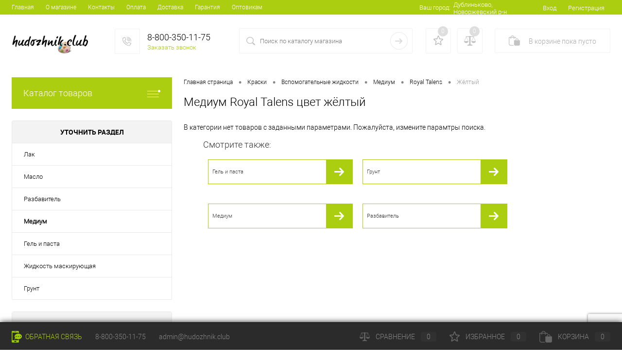

--- FILE ---
content_type: text/html; charset=UTF-8
request_url: https://www.hudozhnik.club/kraski/vspomogatelnye-zhidkosti/medium/royal-talens/cvet_zheltiy/
body_size: 9500
content:
<!DOCTYPE html>
<html>
<head>
	<meta name="robots" content="noindex, follow"/>
	<title>Медиум Royal Talens цвет жёлтый купить по низким ценам в магазине художественных товаров +7 (495) 175-49-50</title>
	<meta charset="UTF-8">
	<meta name="google-site-verification" content="wf6lU2dcuCSuGdAQOREJj1uA_hCM-xRtK6v6Lv4jd5E" />
	<meta name="description" content="В наличии Медиум Royal Talens цвет жёлтый - купить от  руб. Быстрая доставка по Москве и России. Время работы с 10.00 до 19.00 - hudozhnik.club +7 (495) 175-49-50">
	<META name="viewport" content="width=device-width, initial-scale=1.0">
	<link rel="preload" href="/css/style_main.v19.min.css" as="style">
	<link href="/css/style_main.v19.min.css" type="text/css" rel="stylesheet">
	<script async type="text/javascript" src="/js/ksmin.js"></script>
	<script async type="text/javascript" src="/js/lazysizes.min.js"></script>
	
	<link rel="shortcut icon" type="image/x-icon" href="/favicon.svg"/>
	<!-- Global site tag (gtag.js) - Google Analytics -->
	<script async src="https://www.googletagmanager.com/gtag/js?id=G-PNM5M8RJ9R"></script>
<!-- counter --> <script type="text/javascript" > window.dataLayer = window.dataLayer || []; function gtag(){dataLayer.push(arguments);} gtag("js", new Date()); gtag("config", "G-PNM5M8RJ9R"); (function(m,e,t,r,i,k,a){m[i]=m[i]||function(){(m[i].a=m[i].a||[]).push(arguments)}; m[i].l=1*new Date(); for (var j = 0; j < document.scripts.length; j++) {if (document.scripts[j].src === r) { return; }} k=e.createElement(t),a=e.getElementsByTagName(t)[0],k.async=1,k.src=r,a.parentNode.insertBefore(k,a)}) (window, document, "script", "https://mc.yandex.ru/metrika/tag.js", "ym"); ym(46997334, "init", { clickmap:true, trackLinks:true, accurateTrackBounce:true, webvisor:true, ecommerce:"dataLayer" }); </script> <!-- /counter -->
</head>
<body class="loading">
<noscript><div><img src="https://mc.yandex.ru/watch/46997334" style="position:absolute; left:-9999px;" alt="" /></div></noscript>
<div id="foundation">
	
	<div id="topHeader2" class="color_theme">
		<div class="limiter">
			<div class="leftColumn"><ul id="topMenu"><li><a href="/">Главная</a></li><li><a href="/about/">О магазине</a></li><li><a href="/about/contacts/">Контакты</a></li><li><a href="/about/oplata/">Оплата</a></li><li><a href="/about/delivery/">Доставка</a></li><li><a href="/about/guaranty/">Гарантия</a></li><li><a href="/about/opt/">Оптовикам</a></li></ul></div>
			<div class="rightColumn">
				<ul id="topService">
					<li><div class="user-geo-position"><div class="user-geo-position-label">Ваш город:</div><div class="user-geo-position-value"><a href="#" class="link user-geo-position-value-link" data-id="geo-location-window">Выбрать...</a></div></div></li>
					<li class="null"></li><li class="top-auth-login"><a href="/personal/auth/?do=login">Вход</a></li><li class="top-auth-register"><a href="/personal/auth/?do=register">Регистрация</a></li>
				</ul>
			</div>
		</div>
	</div>
	<div id="subHeader2">
		<div class="limiter">
			<div class="subTable">
				<div class="subTableColumn">
					<div class="subContainer">
						<div id="logo"><a href="/"><img src="/images/logo_vs.png" alt=""></a></div>
						<div id="topHeading"><div class="vertical"><p>Интернет-магазин для художников</p></div></div>
						<div id="topCallback" class="telephone">
							<div class="wrap">
								<a href="/callback/" class="icon callBack"></a>
								<div class="nf">
									<span class="heading mos">+7 (495) 175-49-50</span>
									<span class="heading reg">8-800-350-11-75</span>
									<a href="#" class="openWebFormModal link callBack" data-id="callback">Заказать звонок</a>
								</div>
							</div>
						</div>
					</div>
				</div>
				<div class="subTableColumn ya-site-form ya-site-form_inited_no">
					<div id="topSearchLine">
						<div id="topSearch2">
							<form action="/search/" method="GET" id="topSearchForm"onsubmit="javascript: $('#yaformstr').val($('#searchQuery').val()); return true;">
								<div class="searchContainerInner">
									<div class="searchContainer">
										<div class="searchColumn">
											<input type="text" name="q" value="" autocomplete="off" placeholder="Поиск по каталогу магазина" id="searchQuery">
										</div>
										<div class="searchColumn">
											<input type="submit" name="send" value="D" id="goSearch">
											<input type="hidden" name="r" value="D">
											<input type="hidden" name="searchid" value="2320565"/>
											<input type="hidden" name="l10n" value="ru"/>
											<input type="hidden" name="reqenc" value="utf-8"/>
											<input type="hidden" name="text" value="" id="yaformstr"/>
										</div>
									</div>
								</div>
							</form>
						</div>
						<div id="searchResult"></div>
						<div id="searchOverlap"></div>
					</div>
				</div>
				<div class="subTableColumn">
					<div class="topWishlist"><div id="flushTopwishlist"><div class="wrap"><a class="icon" title="Избранное"></a><a class="text">0</a></div></div></div>
					<div class="topCompare"><div id="flushTopCompare"><div class="wrap"><a class="icon" title="Сравнение"></a><a class="text">0</a></div></div></div>
					<div class="cart">
						<div id="flushTopCart">
							<div class="wrap">
								<a class="heading">
									<span class="icon"><span class="count">0</span></span>
									<ins>В корзине <span class="adds">пока</span> пусто</ins>
								</a>
							</div>
						</div>
					</div>
				</div>
			</div>
		</div>
	</div>

	<div id="main" class="color_white">
		<div class="limiter">
			<div class="compliter">
				<div id="left"><a href="/catalog/" class="heading orange menuRolled" id="catalogMenuHeading">Каталог товаров<ins></ins></a><div class="collapsed toggled" style="display: none;"><ul id="leftMenu"></ul><ul id="subLeftMenu"> <li class="eChild"><a href="/sale/" class="menuLink"><span class="tb"><span class="pc"><img src="/images/sale.svg" alt="Сопутствующие товары"></span><span class="tx">Распродажи и скидки</span></span></a></li> </ul> </div><div id="nextSection"><div class="title">Уточнить раздел</div><ul style="display: block;"><li><span class="sectionLine"><span class="sectionColumn"><a href="/kraski/vspomogatelnye-zhidkosti/lak/">Лак</a></span></span></li><li><span class="sectionLine"><span class="sectionColumn"><a href="/kraski/vspomogatelnye-zhidkosti/maslo/">Масло</a></span></span></li><li><span class="sectionLine"><span class="sectionColumn"><a href="/kraski/vspomogatelnye-zhidkosti/razbaviteli/">Разбавитель</a></span></span></li><li><span class="sectionLine"><span class="sectionColumn"><a href="/kraski/vspomogatelnye-zhidkosti/medium/" class="curentcat">Медиум</a></span></span></li><li><span class="sectionLine"><span class="sectionColumn"><a href="/kraski/vspomogatelnye-zhidkosti/gel-i-pasta/">Гель и паста</a></span></span></li><li><span class="sectionLine"><span class="sectionColumn"><a href="/kraski/vspomogatelnye-zhidkosti/zhidkost-maskiruyuschaya/">Жидкость маскирующая</a></span></span></li><li><span class="sectionLine"><span class="sectionColumn"><a href="/kraski/vspomogatelnye-zhidkosti/grunt/">Грунт</a></span></span></li></ul></div><div id="smartFilter"><span class="heading">Фильтр по параметрам</span><form name="_form" action="" method="GET" id="smartFilterForm"><div class="paramsBox">
				<div class="paramsBoxTitle"><span>Розничная цена</span></div>
				<ins class="propExpander expanded"></ins>
				<div class="params">
					<div class="rangeSlider" id="sl_1">
						<label>От</label><input name="price_min" type="text" value="0" id="arrFilter_P1_MIN" data-val="0">
						<label>До</label><input name="price_max" type="text" value="0" id="arrFilter_P1_MAX" data-val="0">
						<div class="slider"><div class="handler"><div class="blackoutLeft"><ins id="s_arrFilter_P1_MIN" class="left"></ins></div><div class="blackoutRight"><ins id="s_arrFilter_P1_MAX" class="right"></ins></div></div></div>
					</div>
				</div>
			</div><div class="paramsBox"><div class="paramsBoxTitle"><span>Производитель</span></div><ins class="propExpander expanded"></ins><div class="params"><ul class="checkbox"></ul></div></div><div class="paramsBox"><div class="paramsBoxTitle"><span>Коллекция</span></div><ins class="propExpander expanded"></ins><div class="params"><ul class="checkbox"><li id="f_np58" class=""><input type="checkbox" value="D" data-opt="10" data-value="0" name="filt_10_58" id="n_filt_10_58" disabled><label for="n_filt_10_58" data-role="label_filt_10_58" data-lnk="/kraski/vspomogatelnye-zhidkosti/medium/royal-talens/kollekciya_cotman/cvet_zheltiy/" class="disabled">Cotman <ins class="elCount" data-role="count_filt_10_58">(0)</ins></label></li><li id="f_np57" class=""><input type="checkbox" value="D" data-opt="10" data-value="0" name="filt_10_57" id="n_filt_10_57" disabled><label for="n_filt_10_57" data-role="label_filt_10_57" data-lnk="/kraski/vspomogatelnye-zhidkosti/medium/royal-talens/kollekciya_van-gogh/cvet_zheltiy/" class="disabled">Van Gogh <ins class="elCount" data-role="count_filt_10_57">(0)</ins></label></li><li id="f_np60" class=""><input type="checkbox" value="D" data-opt="10" data-value="0" name="filt_10_60" id="n_filt_10_60" disabled><label for="n_filt_10_60" data-role="label_filt_10_60" data-lnk="/kraski/vspomogatelnye-zhidkosti/medium/royal-talens/kollekciya_rembrandt/cvet_zheltiy/" class="disabled">Rembrandt <ins class="elCount" data-role="count_filt_10_60">(0)</ins></label></li><li id="f_np59" class=""><input type="checkbox" value="D" data-opt="10" data-value="0" name="filt_10_59" id="n_filt_10_59" disabled><label for="n_filt_10_59" data-role="label_filt_10_59" data-lnk="/kraski/vspomogatelnye-zhidkosti/medium/royal-talens/kollekciya_winton/cvet_zheltiy/" class="disabled">Winton <ins class="elCount" data-role="count_filt_10_59">(0)</ins></label></li><li id="f_np56" class=""><input type="checkbox" value="D" data-opt="10" data-value="0" name="filt_10_56" id="n_filt_10_56" disabled><label for="n_filt_10_56" data-role="label_filt_10_56" data-lnk="/kraski/vspomogatelnye-zhidkosti/medium/royal-talens/kollekciya_ecoline/cvet_zheltiy/" class="disabled">ecoLine <ins class="elCount" data-role="count_filt_10_56">(0)</ins></label></li><li id="f_np74" class="off"><input type="checkbox" value="D" data-opt="10" data-value="0" name="filt_10_74" id="n_filt_10_74" disabled><label for="n_filt_10_74" data-role="label_filt_10_74" data-lnk="/kraski/vspomogatelnye-zhidkosti/medium/royal-talens/kollekciya_amsterdam/cvet_zheltiy/" class="disabled">Amsterdam <ins class="elCount" data-role="count_filt_10_74">(0)</ins></label></li><li id="f_np61" class="off"><input type="checkbox" value="D" data-opt="10" data-value="0" name="filt_10_61" id="n_filt_10_61" disabled><label for="n_filt_10_61" data-role="label_filt_10_61" data-lnk="/kraski/vspomogatelnye-zhidkosti/medium/royal-talens/kollekciya_maimeri-blu/cvet_zheltiy/" class="disabled">Maimeri BLU <ins class="elCount" data-role="count_filt_10_61">(0)</ins></label></li><li><a href="#" class="showALL">Показать ещё 2</a></li></ul></div></div><div class="paramsBox"><div class="paramsBoxTitle"><span>Набор цветов</span></div><ins class="propExpander expanded"></ins><div class="params"><ul class="checkbox"><li id="f_np62" class=""><input type="checkbox" value="D" data-opt="11" data-value="0" name="filt_11_62" id="n_filt_11_62" disabled><label for="n_filt_11_62" data-role="label_filt_11_62" data-lnk="/kraski/vspomogatelnye-zhidkosti/medium/royal-talens/nabor_menee-12/cvet_zheltiy/" class="disabled">менее 12 <ins class="elCount" data-role="count_filt_11_62">(0)</ins></label></li><li id="f_np63" class=""><input type="checkbox" value="D" data-opt="11" data-value="0" name="filt_11_63" id="n_filt_11_63" disabled><label for="n_filt_11_63" data-role="label_filt_11_63" data-lnk="/kraski/vspomogatelnye-zhidkosti/medium/royal-talens/nabor_12-cvetov/cvet_zheltiy/" class="disabled">12 цветов <ins class="elCount" data-role="count_filt_11_63">(0)</ins></label></li><li id="f_np64" class=""><input type="checkbox" value="D" data-opt="11" data-value="0" name="filt_11_64" id="n_filt_11_64" disabled><label for="n_filt_11_64" data-role="label_filt_11_64" data-lnk="/kraski/vspomogatelnye-zhidkosti/medium/royal-talens/nabor_24-cveta/cvet_zheltiy/" class="disabled">24 цвета <ins class="elCount" data-role="count_filt_11_64">(0)</ins></label></li><li id="f_np65" class=""><input type="checkbox" value="D" data-opt="11" data-value="0" name="filt_11_65" id="n_filt_11_65" disabled><label for="n_filt_11_65" data-role="label_filt_11_65" data-lnk="/kraski/vspomogatelnye-zhidkosti/medium/royal-talens/nabor_36-cvetov/cvet_zheltiy/" class="disabled">36 цветов <ins class="elCount" data-role="count_filt_11_65">(0)</ins></label></li><li id="f_np66" class=""><input type="checkbox" value="D" data-opt="11" data-value="0" name="filt_11_66" id="n_filt_11_66" disabled><label for="n_filt_11_66" data-role="label_filt_11_66" data-lnk="/kraski/vspomogatelnye-zhidkosti/medium/royal-talens/nabor_nabory/cvet_zheltiy/" class="disabled">все наборы <ins class="elCount" data-role="count_filt_11_66">(0)</ins></label></li><li id="f_np67" class="off"><input type="checkbox" value="D" data-opt="11" data-value="0" name="filt_11_67" id="n_filt_11_67" disabled><label for="n_filt_11_67" data-role="label_filt_11_67" data-lnk="/kraski/vspomogatelnye-zhidkosti/medium/royal-talens/nabor_shtyhno/cvet_zheltiy/" class="disabled">штучные цвета <ins class="elCount" data-role="count_filt_11_67">(0)</ins></label></li><li><a href="#" class="showALL">Показать ещё 1</a></li></ul></div></div><div class="paramsBox"><div class="paramsBoxTitle"><span>Цвет</span></div><ins class="propExpander expanded"></ins><div class="params"><ul class="checkbox"><li id="f_np68" class=""><input type="checkbox" value="D" data-opt="12" data-value="0" name="filt_12_68" id="n_filt_12_68" disabled><label for="n_filt_12_68" data-role="label_filt_12_68" data-lnk="/kraski/vspomogatelnye-zhidkosti/medium/royal-talens/cvet_beliy_zheltiy/" class="disabled">Белый <ins class="elCount" data-role="count_filt_12_68">(0)</ins></label></li><li id="f_np69" class=""><input type="checkbox" value="D" data-opt="12" data-value="0" name="filt_12_69" id="n_filt_12_69" disabled><label for="n_filt_12_69" data-role="label_filt_12_69" data-lnk="/kraski/vspomogatelnye-zhidkosti/medium/royal-talens/cvet_cherniy_zheltiy/" class="disabled">Чёрный <ins class="elCount" data-role="count_filt_12_69">(0)</ins></label></li><li id="f_np70" class=""><input type="checkbox" value="D" data-opt="12" data-value="0" name="filt_12_70" id="n_filt_12_70" disabled><label for="n_filt_12_70" data-role="label_filt_12_70" data-lnk="/kraski/vspomogatelnye-zhidkosti/medium/royal-talens/cvet_rasniy_zheltiy/" class="disabled">Красный <ins class="elCount" data-role="count_filt_12_70">(0)</ins></label></li><li id="f_np71" class=""><input type="checkbox" value="D" data-opt="12" data-value="0" name="filt_12_71" id="n_filt_12_71" disabled><label for="n_filt_12_71" data-role="label_filt_12_71" data-lnk="/kraski/vspomogatelnye-zhidkosti/medium/royal-talens/cvet_zeleniy_zheltiy/" class="disabled">Зелёный <ins class="elCount" data-role="count_filt_12_71">(0)</ins></label></li><li id="f_np72" class=""><input type="checkbox" value="D" data-opt="12" data-value="0" name="filt_12_72" id="n_filt_12_72" disabled><label for="n_filt_12_72" data-role="label_filt_12_72" data-lnk="/kraski/vspomogatelnye-zhidkosti/medium/royal-talens/cvet_siniy_zheltiy/" class="disabled">Синий <ins class="elCount" data-role="count_filt_12_72">(0)</ins></label></li><li id="f_np73" class=""><input type="checkbox" value="D" data-opt="12" data-value="0" name="filt_12_73" id="n_filt_12_73" disabled checked><label for="n_filt_12_73" data-role="label_filt_12_73" data-lnk="/kraski/vspomogatelnye-zhidkosti/medium/royal-talens/" class="disabled">Жёлтый <ins class="elCount" data-role="count_filt_12_73">(0)</ins></label></li><li><a href="#" class="showALL">Показать ещё 1</a></li></ul></div></div><input type="hidden" id="filter_tb" name="filter_tba" value="">
	<input type="hidden" id="filter_id" name="filter_id" value="4">
	<input type="hidden" id="filter_min_price" name="filter_min" value="0">
	<input type="hidden" id="filter_max_price" name="filter_max" value="0">
	<input type="hidden" id="filter_part" name="filter_part" value="8">
	<input type="hidden" id="filter_cat" name="filter_cat" value="82"><ul id="smartFilterControls"><li><a id="set_filter" href="/kraski/vspomogatelnye-zhidkosti/medium/royal-talens/cvet_zheltiy/">Показать <span id="set_filter_num">(0)</span></a></li><li><a id="del_filter" href="/kraski/vspomogatelnye-zhidkosti/medium/">Сбросить</a></li></ul>
		<div id="modef" style="display:none"><a href="#" class="close"></a>Выбрано: <span id="modef_num">0</span><a href="" id="modef_send" class="modef_send_link">Показать</a></div>
		</form>
	</div></div>
				<div id="right"><div id="breadcrumbs"><ul itemscope="" itemtype="http://schema.org/BreadcrumbList"><li itemscope="" itemprop="itemListElement" itemtype="http://schema.org/ListItem"><a itemprop="item" href="/" title="Главная страница"><span itemprop="title">Главная страница</span><meta itemprop="name" content="SITENAME"><meta itemprop="position" content="1"></a></li><li><span class="arrow"> • </span></li><li itemscope="" itemprop="itemListElement" itemtype="http://schema.org/ListItem"><a itemprop="item" href="/kraski/" title="Краски"><span itemprop="name">Краски</span><meta itemprop="position" content="2"></a></li><li><span class="arrow"> • </span></li><li itemscope="" itemprop="itemListElement" itemtype="http://schema.org/ListItem"><a itemprop="item" href="/kraski/vspomogatelnye-zhidkosti/" title="Вспомогательные жидкости"><span itemprop="name">Вспомогательные жидкости</span><meta itemprop="position" content="3"></a></li><li><span class="arrow"> • </span></li><li itemscope="" itemprop="itemListElement" itemtype="http://schema.org/ListItem"><a itemprop="item" href="/kraski/vspomogatelnye-zhidkosti/medium/" title="Медиум"><span itemprop="name">Медиум</span><meta itemprop="position" content="4"></a></li><li><span class="arrow"> • </span></li><li itemscope="" itemprop="itemListElement" itemtype="http://schema.org/ListItem"><a itemprop="item" href="/kraski/vspomogatelnye-zhidkosti/medium/royal-talens/" title="Royal Talens"><span itemprop="name">Royal Talens</span><meta itemprop="position" content="5"></a></li><li><span class="arrow"> • </span></li><li title="Жёлтый" itemscope="" itemprop="itemListElement" itemtype="http://schema.org/ListItem"><span itemprop="item"><span itemprop="name">Жёлтый</span><meta itemprop="position" content="6"><link itemprop="url" href="/kraski/vspomogatelnye-zhidkosti/medium/royal-talens/cvet_zheltiy/"></span></li></ul></div>
<h1 class="changeName">Медиум Royal Talens цвет жёлтый</h1><div id="model_cont">В категории нет товаров с заданными параметрами. Пожалуйста, измените парамтры поиска.<div class="clear"></div></div><script type="text/javascript">(window["rrApiOnReady"] = window["rrApiOnReady"] || []).push(function() { try { rrApi.categoryView(82); } catch(e) {}})</script><div data-retailrocket-markup-block="5e26d70a97a5253e50ecb2a9" data-category-id="82"></div><ul class="perelink"><span class="bold">Смотрите также:</span><li><a href="/kraski/vspomogatelnye-zhidkosti/gel-i-pasta/">Гель и паста</a></li><li><a href="/kraski/vspomogatelnye-zhidkosti/grunt/">Грунт</a></li><li><a href="/kraski/vspomogatelnye-zhidkosti/medium/">Медиум</a></li><li><a href="/kraski/vspomogatelnye-zhidkosti/razbaviteli/">Разбавитель</a></li></ul><div style="clear:both"></div><div data-retailrocket-markup-block="5e31551497a5251968374efc" data-category-id="82"></div></div>
			</div>
		</div>
	</div>
</div>

<div id="footerTabsCaption">
	<div class="wrapper">
		<div class="items">
			<div class="item"><a class="fcBigDataLink" href="#"></a></div>
		</div>
	</div>
</div>
<div id="footerTabs">
	<div class="wrapper">
		<div class="items">
			<div class="tab item" id="fcBigData" style="display: block;"><div id="bigDataCarousel" style="overflow: hidden; position: relative;"><div class="wrap"><ul class="slideBox productList" style=""></ul><a href="#" class="bigDataBtnLeft"></a><a href="#" class="bigDataBtnRight"></a></div></div></div>
		</div>
	</div>
</div>
<div id="footer" class="variant_1">
	<div id="rowFooter">
		<div id="leftFooter">
			<div class="footerRow">
				<div class="column">
					<span class="heading">Каталог</span>
					<ul class="footerMenu"><li><a href="/karandashi/">Карандаши</a></li><li><a href="/ruchki/">Ручки</a></li><li><a href="/flomastery-i-markery/">Фломастеры и Маркеры</a></li><li><a href="/bumaga/">Бумага</a></li><li><a href="/pastel-i-melki/">Пастель и мелки</a></li><li><a href="/cherchenie/">Черчение</a></li><li><a href="/kraski/">Краски</a></li><li><a href="/holsty/">Холсты</a></li><li><a href="/molberty-i-etyudniki/">Мольберты и этюдники</a></li><li><a href="/instrumenty-dlya-hudozhnikov/">Сопутствующие товары</a></li><li><a href="/kancelyarskie-tovary/">Канцелярские товары</a></li><li><a href="/sale/">Распродажи и скидки</a></li></ul>
				</div>
				<div class="column">
					<span class="heading">Помощь и сервисы</span>
					<ul class="footerMenu">
						<li><a href="/">Главная</a></li>
						<li><a href="/about/">О магазине</a></li>
						<li><a href="/about/contacts/">Контакты</a></li>
						<li><a href="/about/howto/">Как купить</a></li>
						<li><a href="/about/delivery/">Доставка</a></li>
						<li><a href="/about/delivery/pickup/">Самовывоз</a></li>
						<li><a href="/about/guaranty/">Гарантия и возврат</a></li>
						<li><a href="/about/reviews/">Отзывы</a></li>
						<li><a href="/info/faq/">Вопросы и ответы</a></li>
						<li><a href="/info/">Статьи</a></li>
						<li><a href="/sitemap/">Карта сайта</a></li>
					</ul>
				</div>
				<div class="column">
					<span class="heading">Пункты выдачи заказов</span>
					<ul class="footerMenu">
						<li><a href="/about/contacts/moscow/">г. Москва, более 130 адресов</a></li>
						<li><a href="/about/contacts/saint-petersburg/">г. Санкт-Петербург, пер. Апраксин, 5</a></li>
						<li><a href="/about/contacts/nizhny-novgorod/">г. Нижний Новгород, ул. Гордеевская, 7, 117</a></li>
						<li><a href="/about/contacts/rostov-on-don/">г. Ростов-на-Дону, пер. Халтуринский, 99А</a></li>
						<li><a href="/about/contacts/yekaterinburg/">г. Екатеринбург, ул. Челюскинцев, 33а</a></li>
						<li><a href="/about/contacts/novosibirsk/">г. Новосибирск, ул. Кривощековская, 15, к.1</a></li>
						<li><a href="/about/contacts/krasnodar/">г. Краснодар, ул. Красная, 124</a></li>
						<li><a href="/about/contacts/kazan/">г. Казань, ул. Спартаковская, 2, 112</a></li>
						<li><a href="/about/contacts/khabarovsk/">г. Хабаровск, ул. Карла Маркса, 96а</a></li>
						<li><a href="/about/delivery/pickup/">ПВЗ в других городах</a></li>
					</ul>
				</div>
			</div>
			<div class="undercolumn">
                <a href="https://market.yandex.ru/shop/468337/reviews/" title="Оставьте отзыв о работе нашего магазина"><img src="/images/ym_rewievs.png"></a>
                <a href="/about/oplata/" title="Принимаем все способы оплаты. Подробности по ссылке"><img src="/images/paysys.png"></a>
                <a>Работаем для Вас пн.-пт.: 10:00-19:00 МСК</a>
            </div>
		</div>
		<div id="rightFooter">
			<table class="rightTable">
			<tbody>
				<tr class="footerRow">
					<td class="leftColumn">
						<p>© 2018 hudozhnik.club - интернет-магазин художественных товаров</p>
						<p class="hr">Центральный офис:
							<br> г. Москва, ул. Большая Ордынка, 13/9
						<a href="/about/contacts/" class="showMap">Посмотреть на карте</a></p>
					</td>
					<td class="rightColumn">
						<div class="wrap">
							<div class="telephone">+7 (495) 175-49-50</div>
							<div class="telephone">8-800-350-11-75</div>
							<div class="email">Email: <a href="mailto:admin@hudozhnik.club">admin@hudozhnik.club</a></div>
							<ul class="list">
								<li>График работы:</li>
								<li>с 10:00 до 19:00</li>
								<li>Выходные: суббота,воскресенье</li>
								<li itemscope itemtype="http://schema.org/Organization">
									<span itemprop="name">ООО "Ареал-Бренд"</span>
									ОГРН: 1177746095680,
									ИНН: 7724399583,
									тел.: <span itemprop="telephone">+7 495 175-49-50</span>,
									<span itemprop="address" itemscope itemtype="http://schema.org/PostalAddress">
									адрес:
										<span itemprop="postalCode">115516</span>,
										<span itemprop="addressLocality">г. Москва</span>,
										<span itemprop="streetAddress">ул. Большая Ордынка, д. 13/9</span>.
									</span>
									Содержание каталога носит информативный характер и не является публичным договором-офертой.
								</li>
							</ul>
						</div>
					</td>
				</tr>
			</tbody>
			</table>
		</div>
	</div>
	<div id="footerBottom">
		<div class="social">
			<ul class="sn">
				<li><a href="https://vk.com/vk.hudozhnik.club" class="vk" rel="nofollow" target="_blank"></a></li>
				<li><a href="https://www.facebook.com/manager.hudozhnik.club/" class="fb" rel="nofollow"></a></li>
				<li><a href="https://www.instagram.com/hudozhnik.club/" class="go" rel="nofollow" target="_blank"></a></li>
				<li><a href="https://www.youtube.com/channel/UCzVx41OV0JLjtkYuJISBZoQ" class="yo" rel="nofollow" target="_blank"></a></li>
			</ul>
		</div>
		<div class="mobile_phone"><a href="tel:+74951754950">+7 (495) 175-49-50</a></div>
	</div>
</div>
<div id="footerLine">
	<div class="wrapper">
		<div class="col">
			<div class="item"><a href="/callback/" class="callback"><span class="icon"></span> Обратная связь</a></div>
			<div class="item telephone"><a href="tel:+74951754950">+7 (495) 175-49-50</a></div>
			<div class="item"><a href="mailto:admin@hudozhnik.club" class="email">admin@hudozhnik.club</a></div>
		</div>
		<div class="col">
			<div id="flushFooterCart">
			    	<div class="item"><a class="compare"><span class="icon"></span>Сравнение<span class="mark">0</span></a></div>
			    	<div class="item"><a class="wishlist"><span class="icon"></span>Избранное<span class="mark">0</span></a></div>
			    	<div class="item"><a class="cart"><span class="icon"></span>Корзина<span class="mark">0</span></a></div>
			</div>
		</div>
	</div>
</div>

<div id="overlap"></div>
<div id="upButton"><a href="#"></a></div>
<div id="appBasket" data-load="/images/picLoad.gif" style="display: none;">
	<div id="appBasketContainer">
		<div class="heading">Товар добавлен в корзину <a href="#" class="close closeWindow exit" data-id="appBasket"></a></div>
		<div class="container">
			<div class="picture"><div class="markerContainer"></div><a href="#" class="moreLink"><img src="/images/picLoad.gif" alt="" class="image"></a></div>
			<div class="information">
				<div class="wrapper">
					<a href="#" class="name moreLink">Загрузка товара</a>
					<a class="price"><s class="discount"></s></a>
					<div class="qtyBlock"><label class="label">Кол-во: </label><a href="#" class="minus"></a><input type="text" class="qty" value=""><a href="#" class="plus"></a></div>
					<div class="sum">Итого: <span class="allSum"><s class="discount"></s></span></div>
				</div>
			</div>
		</div>
		<div class="lower">
			<table class="tools">
		       	<tbody>
		       		<tr>
					<td class="icon"><a href="#" class="addCompare" data-no-label="Y"><span class="ico"></span></a></td>
					<td class="icon"><a href="#" class="addWishlist" data-no-label="Y"><span class="ico"></span></a></td>
					<td class="icon"><a class="availability inStock"><span class="ico"></span></a></td>
					<td class="icon"><a href="#" class="delete"><span class="ico"></span></a></td>
					<td class="continue"><a href="#" class="closeWindow"><img src="/images/continue.png" alt=""><span class="text">Продолжить покупки</span></a></td>
					<td class="goToBasket"><a href="/personal/card/"><img src="/images/goToBasket.png" alt=""><span class="text">Перейти в корзину</span></a></td>
				</tr>
			</tbody>
			</table>
		</div>
	</div>
</div>
<div id="appFastBuy" data-load="/images/picLoad.gif" class="hidden">
	<div id="appFastBuyContainer">
		<div class="heading">Купить в один клик <a href="#" class="exit close closeWindow" data-id="appFastBuy"></a></div>
		<div class="container" id="fastBuyOpenContainer">
			<div class="column">
				<div id="fastBuyPicture"><a href="#" class="url"><img src="/images/picLoad.gif" alt="" class="picture"></a></div>
				<div id="fastBuyName"><a href="#" class="name url"><span class="middle">Загрузка товара</span></a></div>
				<div id="fastBuyPrice" class="price"><s class="discount"></s></div>
			</div>
			<div class="column">
				<div class="title">Заполните данные для заказа</div>
				<form action="/callback/" id="fastBuyForm" method="GET">
					<input name="id" type="hidden" id="fastBuyFormId" value="0">
					<input name="a" type="hidden" id="fastBuyFormAct" value="fastBack">
					<input name="YACLIENTID" type="hidden" id="fastBuyFormCid" value="0">
					<input name="token" type="hidden" id="fasttoken" value="">
					<div class="formLine"><input name="name" type="text" placeholder="Имя*" value="" id="fastBuyFormName"></div>
					<div class="formLine"><input name="phone" type="text" placeholder="Телефон*" value="" id="fastBuyFormTelephone"></div>
					<div class="formLine"><textarea name="message" cols="30" rows="10" placeholder="Сообщение" id="fastBuyFormMessage"></textarea></div>
					<div class="formLine"><a href="#" id="fastBuyFormSubmit"><img src="/images/incart.png" alt="Купить в один клик"> Купить в один клик</a></div>
				</form>
			</div>
		</div>
		<div id="fastBuyResult" style="display: none;">
			<div id="fastBuyResultTitle"></div>
			<div id="fastBuyResultMessage"></div>
			<a href="" id="fastBuyResultClose" class="exit closeWindow" data-id="appFastBuy">Закрыть окно</a>
        	</div>		
	</div>
</div>
<div id="appPreorder" data-load="/images/picLoad.gif" class="hidden">
	<div id="appPreorderContainer">
		<div class="heading">Предзаказ <a href="#" class="exit close closeWindow" data-id="appPreorder"></a></div>
		<div class="container" id="preorderOpenContainer">
			<div class="column">
				<div id="preorderPicture"><a href="#" class="url"><img src="/images/picLoad.gif" alt="" class="picture"></a></div>
				<div id="preorderName"><a href="#" class="name url"><span class="middle">Загрузка товара</span></a></div>
			</div>
			<div class="column">
				<div class="title">Заполните данные для предзаказа</div>
				<form action="/callback/" id="preorderForm" method="GET">
					<input name="id" type="hidden" id="preorderFormId" value="">
					<input name="act" type="hidden" id="preorderFormAct" value="preorder">
					<input name="SITE_ID" type="hidden" id="preorderFormSiteId" value="s1">
					<div class="formLine"><input name="name" type="text" placeholder="Имя" value="" id="preorderFormName"></div>
					<div class="formLine"><input name="email" type="text" placeholder="E-mail*" value="" id="preorderFormEmail"></div>
					<div class="formLine"><a href="#" id="PreorderFormSubmit"><img src="/images/incart.png" alt="Оставить заявку"> Оставить заявку</a></div>
				</form>
			</div>
		</div>
		<div id="preorderResult">
			<div id="preorderResultTitle"></div>
			<div id="preorderResultMessage"></div>
			<a href="" id="preorderResultClose" class="exit closeWindow" data-id="appPreorder">Закрыть окно</a>
		</div>
	</div>
</div>
<div id="requestPrice" data-load="/images/picLoad.gif">
	<div id="requestPriceContainer">
		<div class="requestPriceHeading">Запросить стоимость товара <a href="#" class="close closeWindow"></a></div>
		<div class="requstProductContainer">
			<div class="productColumn">
				<div class="productImageBlock">
					<a href="#" class="requestPriceUrl" target="_blank"><img src="/images/picLoad.gif" alt="" class="requestPricePicture"></a>
				</div>
				<div class="productNameBlock">
					<a href="#" class="productUrl requestPriceUrl" target="_blank"><span class="middle">Загрузка товара</span></a>
				</div>
			</div>
			<div class="formColumn">
				<div class="requestPriceFormHeading">Заполните данные для запроса цены</div>
				<form id="requestPriceForm" method="GET">
					<input type="text" name="name" value="" placeholder="Имя" id="requestPriceFormName">
					<input type="text" name="telephone" value="" data-required="Y" placeholder="Телефон*" id="requestPriceFormTelephone">
					<input type="hidden" name="productID" value="" id="requestPriceProductID">
					<input name="id" type="hidden" id="requestPriceFormId" value="">
					<input name="a" type="hidden" id="requestPriceFormAct" value="requestPrice">
					<textarea name="message" placeholder="Сообщение"></textarea>
					<a href="#" id="requestPriceSubmit"><img src="/images/request.png" alt="Запросить цену"> Запросить цену</a>
				</form>
			</div>
		</div>
		<div id="requestPriceResult">
			<div id="requestPriceResultTitle"></div>
			<div id="requestPriceResultMessage"></div>
			<a href="" id="requestPriceResultClose" class="closeWindow">Закрыть окно</a>
        	</div>
	</div>
</div>
<div class="webformModal" id="webFormDwModal_color"></div>
<div class="webFormMessage" id="webFormMessage_callback"><div class="webFormMessageContainer"><div class="webFormMessageMiddle"><div class="webFormMessageHeading"></div><div class="webFormMessageDescription"></div><a href="#" class="exit webFormMessageExit" data-id="webFormMessage_callback">Закрыть окно</a></div></div></div>
<div class="webFormMessage" id="webFormMessage_callback_full"><div class="webFormMessageContainer"><div class="webFormMessageMiddle"><div class="webFormMessageHeading"></div><div class="webFormMessageDescription"></div><a href="#" class="exit webFormMessageExit" data-id="webFormMessage_callback_full">Закрыть окно</a></div></div></div>
<script type="text/javascript">
	var admitad_uid = "";
	var ajaxPath = "/ajax.php";
	var SITE_DIR = "/";
	var TEMPLATE_PATH = "";
	var PAGE_ID = "";
	var LANG = {
		BASKET_ADDED: "В корзине",
		WISHLIST_ADDED: "Добавлено",
		ADD_COMPARE_ADDED: "Добавлено",
		ADD_CART_LOADING: "Загрузка",
		ADD_BASKET_DEFAULT_LABEL: "В корзину",
		ADDED_CART_SMALL: "В корзине",
		CATALOG_AVAILABLE: "В наличии",
		CATALOG_ON_ORDER: "Под заказ",
		CATALOG_NO_AVAILABLE: "Недоступно",
		REVIEWS_HIDE: "Скрыть отзывы",
		REVIEWS_SHOW: "Показать все отзывы",
		OLD_PRICE_LABEL: "Старая цена:",
		VIEW_LIST_TITLE: "Недавно просмотренные товары",
		PAGINATION_PAGE: "Страница",
		FAST_VIEW_PRODUCT_LABEL: "Быстрый просмотр"
	};
	var SMART_FILTER_LANG = {
		HIDE_ALL: "Скрыть",
		SHOW_ALL: "Показать ещё"
	};
	function initJQ() {
		loadAsyncJS("/js/template.js?t=16",initTem);
		loadAsyncJS("/js/jquery.menu-aim.min.js",initAim);
		loadAsyncJS("/js/maskedinput.min.js","");
		loadAsyncJS("/js/ui/jquery-ui.min.js","");
        	loadAsyncStyleSheets("/css/app.min.css");
        	loadAsyncStyleSheets("/css/symbol_r.css");
	}
	function initAim() {
		$("#leftMenu").menuAim({rowSelector: "li.eChild", activate: function(el) { $(el).children(".drop").css("display","table");}, deactivate: function(el) { $(el).children(".drop").hide();}, exitMenu: function() { return true;}});
	}
	function initTem() {
		
		$("#title-search form input[type=text]").on("focus", function(){
			$("#title-search form input[type=submit]").addClass("onfocus");
		});
		$("#title-search form input[type=text]").on("blur", function(){
			$("#title-search form input[type=submit]").removeClass("onfocus");
		});
		$("#sl_1").rangeSlider({
			min: 0,
			max: 0,
			step: 500,
			leftButton: "#s_arrFilter_P1_MIN",
			rightButton: "#s_arrFilter_P1_MAX",
			inputLeft: "#arrFilter_P1_MIN",
			inputRight: "#arrFilter_P1_MAX"
		});
		$(document).ready(function() {JCSmartFilter(ajaxPath);});
	}
	function loadAsyncStyleSheets(css) {
		var link = document.createElement("link");
		var rel = document.createAttribute("rel");
		var href = document.createAttribute("href");
		rel.value = "stylesheet";
		href.value = css;
		link.setAttributeNode(rel);
		link.setAttributeNode(href);
		document.getElementsByTagName("head")[0].appendChild(link);
	}
	function loadAsyncJS(js,olf) {
		var s = document.createElement("script");
		s.type = "text/javascript";
		s.async = true;
		s.src = js;
		if (olf) { s.onload = olf;}
		document.getElementsByTagName("head")[0].appendChild(s);
	}
</script>
<script async type="text/javascript" src="/js/jquery.min.js" onload="initJQ()"></script>


<script async src="https://www.google.com/recaptcha/api.js?render=6LftSboUAAAAAP89GcSHQ7i8Kwtcsd86UBQ7zXf9"></script>
</body>
</html>

--- FILE ---
content_type: text/html; charset=utf-8
request_url: https://www.google.com/recaptcha/api2/anchor?ar=1&k=6LftSboUAAAAAP89GcSHQ7i8Kwtcsd86UBQ7zXf9&co=aHR0cHM6Ly93d3cuaHVkb3pobmlrLmNsdWI6NDQz&hl=en&v=PoyoqOPhxBO7pBk68S4YbpHZ&size=invisible&anchor-ms=20000&execute-ms=30000&cb=vjg9fawwqcg
body_size: 48681
content:
<!DOCTYPE HTML><html dir="ltr" lang="en"><head><meta http-equiv="Content-Type" content="text/html; charset=UTF-8">
<meta http-equiv="X-UA-Compatible" content="IE=edge">
<title>reCAPTCHA</title>
<style type="text/css">
/* cyrillic-ext */
@font-face {
  font-family: 'Roboto';
  font-style: normal;
  font-weight: 400;
  font-stretch: 100%;
  src: url(//fonts.gstatic.com/s/roboto/v48/KFO7CnqEu92Fr1ME7kSn66aGLdTylUAMa3GUBHMdazTgWw.woff2) format('woff2');
  unicode-range: U+0460-052F, U+1C80-1C8A, U+20B4, U+2DE0-2DFF, U+A640-A69F, U+FE2E-FE2F;
}
/* cyrillic */
@font-face {
  font-family: 'Roboto';
  font-style: normal;
  font-weight: 400;
  font-stretch: 100%;
  src: url(//fonts.gstatic.com/s/roboto/v48/KFO7CnqEu92Fr1ME7kSn66aGLdTylUAMa3iUBHMdazTgWw.woff2) format('woff2');
  unicode-range: U+0301, U+0400-045F, U+0490-0491, U+04B0-04B1, U+2116;
}
/* greek-ext */
@font-face {
  font-family: 'Roboto';
  font-style: normal;
  font-weight: 400;
  font-stretch: 100%;
  src: url(//fonts.gstatic.com/s/roboto/v48/KFO7CnqEu92Fr1ME7kSn66aGLdTylUAMa3CUBHMdazTgWw.woff2) format('woff2');
  unicode-range: U+1F00-1FFF;
}
/* greek */
@font-face {
  font-family: 'Roboto';
  font-style: normal;
  font-weight: 400;
  font-stretch: 100%;
  src: url(//fonts.gstatic.com/s/roboto/v48/KFO7CnqEu92Fr1ME7kSn66aGLdTylUAMa3-UBHMdazTgWw.woff2) format('woff2');
  unicode-range: U+0370-0377, U+037A-037F, U+0384-038A, U+038C, U+038E-03A1, U+03A3-03FF;
}
/* math */
@font-face {
  font-family: 'Roboto';
  font-style: normal;
  font-weight: 400;
  font-stretch: 100%;
  src: url(//fonts.gstatic.com/s/roboto/v48/KFO7CnqEu92Fr1ME7kSn66aGLdTylUAMawCUBHMdazTgWw.woff2) format('woff2');
  unicode-range: U+0302-0303, U+0305, U+0307-0308, U+0310, U+0312, U+0315, U+031A, U+0326-0327, U+032C, U+032F-0330, U+0332-0333, U+0338, U+033A, U+0346, U+034D, U+0391-03A1, U+03A3-03A9, U+03B1-03C9, U+03D1, U+03D5-03D6, U+03F0-03F1, U+03F4-03F5, U+2016-2017, U+2034-2038, U+203C, U+2040, U+2043, U+2047, U+2050, U+2057, U+205F, U+2070-2071, U+2074-208E, U+2090-209C, U+20D0-20DC, U+20E1, U+20E5-20EF, U+2100-2112, U+2114-2115, U+2117-2121, U+2123-214F, U+2190, U+2192, U+2194-21AE, U+21B0-21E5, U+21F1-21F2, U+21F4-2211, U+2213-2214, U+2216-22FF, U+2308-230B, U+2310, U+2319, U+231C-2321, U+2336-237A, U+237C, U+2395, U+239B-23B7, U+23D0, U+23DC-23E1, U+2474-2475, U+25AF, U+25B3, U+25B7, U+25BD, U+25C1, U+25CA, U+25CC, U+25FB, U+266D-266F, U+27C0-27FF, U+2900-2AFF, U+2B0E-2B11, U+2B30-2B4C, U+2BFE, U+3030, U+FF5B, U+FF5D, U+1D400-1D7FF, U+1EE00-1EEFF;
}
/* symbols */
@font-face {
  font-family: 'Roboto';
  font-style: normal;
  font-weight: 400;
  font-stretch: 100%;
  src: url(//fonts.gstatic.com/s/roboto/v48/KFO7CnqEu92Fr1ME7kSn66aGLdTylUAMaxKUBHMdazTgWw.woff2) format('woff2');
  unicode-range: U+0001-000C, U+000E-001F, U+007F-009F, U+20DD-20E0, U+20E2-20E4, U+2150-218F, U+2190, U+2192, U+2194-2199, U+21AF, U+21E6-21F0, U+21F3, U+2218-2219, U+2299, U+22C4-22C6, U+2300-243F, U+2440-244A, U+2460-24FF, U+25A0-27BF, U+2800-28FF, U+2921-2922, U+2981, U+29BF, U+29EB, U+2B00-2BFF, U+4DC0-4DFF, U+FFF9-FFFB, U+10140-1018E, U+10190-1019C, U+101A0, U+101D0-101FD, U+102E0-102FB, U+10E60-10E7E, U+1D2C0-1D2D3, U+1D2E0-1D37F, U+1F000-1F0FF, U+1F100-1F1AD, U+1F1E6-1F1FF, U+1F30D-1F30F, U+1F315, U+1F31C, U+1F31E, U+1F320-1F32C, U+1F336, U+1F378, U+1F37D, U+1F382, U+1F393-1F39F, U+1F3A7-1F3A8, U+1F3AC-1F3AF, U+1F3C2, U+1F3C4-1F3C6, U+1F3CA-1F3CE, U+1F3D4-1F3E0, U+1F3ED, U+1F3F1-1F3F3, U+1F3F5-1F3F7, U+1F408, U+1F415, U+1F41F, U+1F426, U+1F43F, U+1F441-1F442, U+1F444, U+1F446-1F449, U+1F44C-1F44E, U+1F453, U+1F46A, U+1F47D, U+1F4A3, U+1F4B0, U+1F4B3, U+1F4B9, U+1F4BB, U+1F4BF, U+1F4C8-1F4CB, U+1F4D6, U+1F4DA, U+1F4DF, U+1F4E3-1F4E6, U+1F4EA-1F4ED, U+1F4F7, U+1F4F9-1F4FB, U+1F4FD-1F4FE, U+1F503, U+1F507-1F50B, U+1F50D, U+1F512-1F513, U+1F53E-1F54A, U+1F54F-1F5FA, U+1F610, U+1F650-1F67F, U+1F687, U+1F68D, U+1F691, U+1F694, U+1F698, U+1F6AD, U+1F6B2, U+1F6B9-1F6BA, U+1F6BC, U+1F6C6-1F6CF, U+1F6D3-1F6D7, U+1F6E0-1F6EA, U+1F6F0-1F6F3, U+1F6F7-1F6FC, U+1F700-1F7FF, U+1F800-1F80B, U+1F810-1F847, U+1F850-1F859, U+1F860-1F887, U+1F890-1F8AD, U+1F8B0-1F8BB, U+1F8C0-1F8C1, U+1F900-1F90B, U+1F93B, U+1F946, U+1F984, U+1F996, U+1F9E9, U+1FA00-1FA6F, U+1FA70-1FA7C, U+1FA80-1FA89, U+1FA8F-1FAC6, U+1FACE-1FADC, U+1FADF-1FAE9, U+1FAF0-1FAF8, U+1FB00-1FBFF;
}
/* vietnamese */
@font-face {
  font-family: 'Roboto';
  font-style: normal;
  font-weight: 400;
  font-stretch: 100%;
  src: url(//fonts.gstatic.com/s/roboto/v48/KFO7CnqEu92Fr1ME7kSn66aGLdTylUAMa3OUBHMdazTgWw.woff2) format('woff2');
  unicode-range: U+0102-0103, U+0110-0111, U+0128-0129, U+0168-0169, U+01A0-01A1, U+01AF-01B0, U+0300-0301, U+0303-0304, U+0308-0309, U+0323, U+0329, U+1EA0-1EF9, U+20AB;
}
/* latin-ext */
@font-face {
  font-family: 'Roboto';
  font-style: normal;
  font-weight: 400;
  font-stretch: 100%;
  src: url(//fonts.gstatic.com/s/roboto/v48/KFO7CnqEu92Fr1ME7kSn66aGLdTylUAMa3KUBHMdazTgWw.woff2) format('woff2');
  unicode-range: U+0100-02BA, U+02BD-02C5, U+02C7-02CC, U+02CE-02D7, U+02DD-02FF, U+0304, U+0308, U+0329, U+1D00-1DBF, U+1E00-1E9F, U+1EF2-1EFF, U+2020, U+20A0-20AB, U+20AD-20C0, U+2113, U+2C60-2C7F, U+A720-A7FF;
}
/* latin */
@font-face {
  font-family: 'Roboto';
  font-style: normal;
  font-weight: 400;
  font-stretch: 100%;
  src: url(//fonts.gstatic.com/s/roboto/v48/KFO7CnqEu92Fr1ME7kSn66aGLdTylUAMa3yUBHMdazQ.woff2) format('woff2');
  unicode-range: U+0000-00FF, U+0131, U+0152-0153, U+02BB-02BC, U+02C6, U+02DA, U+02DC, U+0304, U+0308, U+0329, U+2000-206F, U+20AC, U+2122, U+2191, U+2193, U+2212, U+2215, U+FEFF, U+FFFD;
}
/* cyrillic-ext */
@font-face {
  font-family: 'Roboto';
  font-style: normal;
  font-weight: 500;
  font-stretch: 100%;
  src: url(//fonts.gstatic.com/s/roboto/v48/KFO7CnqEu92Fr1ME7kSn66aGLdTylUAMa3GUBHMdazTgWw.woff2) format('woff2');
  unicode-range: U+0460-052F, U+1C80-1C8A, U+20B4, U+2DE0-2DFF, U+A640-A69F, U+FE2E-FE2F;
}
/* cyrillic */
@font-face {
  font-family: 'Roboto';
  font-style: normal;
  font-weight: 500;
  font-stretch: 100%;
  src: url(//fonts.gstatic.com/s/roboto/v48/KFO7CnqEu92Fr1ME7kSn66aGLdTylUAMa3iUBHMdazTgWw.woff2) format('woff2');
  unicode-range: U+0301, U+0400-045F, U+0490-0491, U+04B0-04B1, U+2116;
}
/* greek-ext */
@font-face {
  font-family: 'Roboto';
  font-style: normal;
  font-weight: 500;
  font-stretch: 100%;
  src: url(//fonts.gstatic.com/s/roboto/v48/KFO7CnqEu92Fr1ME7kSn66aGLdTylUAMa3CUBHMdazTgWw.woff2) format('woff2');
  unicode-range: U+1F00-1FFF;
}
/* greek */
@font-face {
  font-family: 'Roboto';
  font-style: normal;
  font-weight: 500;
  font-stretch: 100%;
  src: url(//fonts.gstatic.com/s/roboto/v48/KFO7CnqEu92Fr1ME7kSn66aGLdTylUAMa3-UBHMdazTgWw.woff2) format('woff2');
  unicode-range: U+0370-0377, U+037A-037F, U+0384-038A, U+038C, U+038E-03A1, U+03A3-03FF;
}
/* math */
@font-face {
  font-family: 'Roboto';
  font-style: normal;
  font-weight: 500;
  font-stretch: 100%;
  src: url(//fonts.gstatic.com/s/roboto/v48/KFO7CnqEu92Fr1ME7kSn66aGLdTylUAMawCUBHMdazTgWw.woff2) format('woff2');
  unicode-range: U+0302-0303, U+0305, U+0307-0308, U+0310, U+0312, U+0315, U+031A, U+0326-0327, U+032C, U+032F-0330, U+0332-0333, U+0338, U+033A, U+0346, U+034D, U+0391-03A1, U+03A3-03A9, U+03B1-03C9, U+03D1, U+03D5-03D6, U+03F0-03F1, U+03F4-03F5, U+2016-2017, U+2034-2038, U+203C, U+2040, U+2043, U+2047, U+2050, U+2057, U+205F, U+2070-2071, U+2074-208E, U+2090-209C, U+20D0-20DC, U+20E1, U+20E5-20EF, U+2100-2112, U+2114-2115, U+2117-2121, U+2123-214F, U+2190, U+2192, U+2194-21AE, U+21B0-21E5, U+21F1-21F2, U+21F4-2211, U+2213-2214, U+2216-22FF, U+2308-230B, U+2310, U+2319, U+231C-2321, U+2336-237A, U+237C, U+2395, U+239B-23B7, U+23D0, U+23DC-23E1, U+2474-2475, U+25AF, U+25B3, U+25B7, U+25BD, U+25C1, U+25CA, U+25CC, U+25FB, U+266D-266F, U+27C0-27FF, U+2900-2AFF, U+2B0E-2B11, U+2B30-2B4C, U+2BFE, U+3030, U+FF5B, U+FF5D, U+1D400-1D7FF, U+1EE00-1EEFF;
}
/* symbols */
@font-face {
  font-family: 'Roboto';
  font-style: normal;
  font-weight: 500;
  font-stretch: 100%;
  src: url(//fonts.gstatic.com/s/roboto/v48/KFO7CnqEu92Fr1ME7kSn66aGLdTylUAMaxKUBHMdazTgWw.woff2) format('woff2');
  unicode-range: U+0001-000C, U+000E-001F, U+007F-009F, U+20DD-20E0, U+20E2-20E4, U+2150-218F, U+2190, U+2192, U+2194-2199, U+21AF, U+21E6-21F0, U+21F3, U+2218-2219, U+2299, U+22C4-22C6, U+2300-243F, U+2440-244A, U+2460-24FF, U+25A0-27BF, U+2800-28FF, U+2921-2922, U+2981, U+29BF, U+29EB, U+2B00-2BFF, U+4DC0-4DFF, U+FFF9-FFFB, U+10140-1018E, U+10190-1019C, U+101A0, U+101D0-101FD, U+102E0-102FB, U+10E60-10E7E, U+1D2C0-1D2D3, U+1D2E0-1D37F, U+1F000-1F0FF, U+1F100-1F1AD, U+1F1E6-1F1FF, U+1F30D-1F30F, U+1F315, U+1F31C, U+1F31E, U+1F320-1F32C, U+1F336, U+1F378, U+1F37D, U+1F382, U+1F393-1F39F, U+1F3A7-1F3A8, U+1F3AC-1F3AF, U+1F3C2, U+1F3C4-1F3C6, U+1F3CA-1F3CE, U+1F3D4-1F3E0, U+1F3ED, U+1F3F1-1F3F3, U+1F3F5-1F3F7, U+1F408, U+1F415, U+1F41F, U+1F426, U+1F43F, U+1F441-1F442, U+1F444, U+1F446-1F449, U+1F44C-1F44E, U+1F453, U+1F46A, U+1F47D, U+1F4A3, U+1F4B0, U+1F4B3, U+1F4B9, U+1F4BB, U+1F4BF, U+1F4C8-1F4CB, U+1F4D6, U+1F4DA, U+1F4DF, U+1F4E3-1F4E6, U+1F4EA-1F4ED, U+1F4F7, U+1F4F9-1F4FB, U+1F4FD-1F4FE, U+1F503, U+1F507-1F50B, U+1F50D, U+1F512-1F513, U+1F53E-1F54A, U+1F54F-1F5FA, U+1F610, U+1F650-1F67F, U+1F687, U+1F68D, U+1F691, U+1F694, U+1F698, U+1F6AD, U+1F6B2, U+1F6B9-1F6BA, U+1F6BC, U+1F6C6-1F6CF, U+1F6D3-1F6D7, U+1F6E0-1F6EA, U+1F6F0-1F6F3, U+1F6F7-1F6FC, U+1F700-1F7FF, U+1F800-1F80B, U+1F810-1F847, U+1F850-1F859, U+1F860-1F887, U+1F890-1F8AD, U+1F8B0-1F8BB, U+1F8C0-1F8C1, U+1F900-1F90B, U+1F93B, U+1F946, U+1F984, U+1F996, U+1F9E9, U+1FA00-1FA6F, U+1FA70-1FA7C, U+1FA80-1FA89, U+1FA8F-1FAC6, U+1FACE-1FADC, U+1FADF-1FAE9, U+1FAF0-1FAF8, U+1FB00-1FBFF;
}
/* vietnamese */
@font-face {
  font-family: 'Roboto';
  font-style: normal;
  font-weight: 500;
  font-stretch: 100%;
  src: url(//fonts.gstatic.com/s/roboto/v48/KFO7CnqEu92Fr1ME7kSn66aGLdTylUAMa3OUBHMdazTgWw.woff2) format('woff2');
  unicode-range: U+0102-0103, U+0110-0111, U+0128-0129, U+0168-0169, U+01A0-01A1, U+01AF-01B0, U+0300-0301, U+0303-0304, U+0308-0309, U+0323, U+0329, U+1EA0-1EF9, U+20AB;
}
/* latin-ext */
@font-face {
  font-family: 'Roboto';
  font-style: normal;
  font-weight: 500;
  font-stretch: 100%;
  src: url(//fonts.gstatic.com/s/roboto/v48/KFO7CnqEu92Fr1ME7kSn66aGLdTylUAMa3KUBHMdazTgWw.woff2) format('woff2');
  unicode-range: U+0100-02BA, U+02BD-02C5, U+02C7-02CC, U+02CE-02D7, U+02DD-02FF, U+0304, U+0308, U+0329, U+1D00-1DBF, U+1E00-1E9F, U+1EF2-1EFF, U+2020, U+20A0-20AB, U+20AD-20C0, U+2113, U+2C60-2C7F, U+A720-A7FF;
}
/* latin */
@font-face {
  font-family: 'Roboto';
  font-style: normal;
  font-weight: 500;
  font-stretch: 100%;
  src: url(//fonts.gstatic.com/s/roboto/v48/KFO7CnqEu92Fr1ME7kSn66aGLdTylUAMa3yUBHMdazQ.woff2) format('woff2');
  unicode-range: U+0000-00FF, U+0131, U+0152-0153, U+02BB-02BC, U+02C6, U+02DA, U+02DC, U+0304, U+0308, U+0329, U+2000-206F, U+20AC, U+2122, U+2191, U+2193, U+2212, U+2215, U+FEFF, U+FFFD;
}
/* cyrillic-ext */
@font-face {
  font-family: 'Roboto';
  font-style: normal;
  font-weight: 900;
  font-stretch: 100%;
  src: url(//fonts.gstatic.com/s/roboto/v48/KFO7CnqEu92Fr1ME7kSn66aGLdTylUAMa3GUBHMdazTgWw.woff2) format('woff2');
  unicode-range: U+0460-052F, U+1C80-1C8A, U+20B4, U+2DE0-2DFF, U+A640-A69F, U+FE2E-FE2F;
}
/* cyrillic */
@font-face {
  font-family: 'Roboto';
  font-style: normal;
  font-weight: 900;
  font-stretch: 100%;
  src: url(//fonts.gstatic.com/s/roboto/v48/KFO7CnqEu92Fr1ME7kSn66aGLdTylUAMa3iUBHMdazTgWw.woff2) format('woff2');
  unicode-range: U+0301, U+0400-045F, U+0490-0491, U+04B0-04B1, U+2116;
}
/* greek-ext */
@font-face {
  font-family: 'Roboto';
  font-style: normal;
  font-weight: 900;
  font-stretch: 100%;
  src: url(//fonts.gstatic.com/s/roboto/v48/KFO7CnqEu92Fr1ME7kSn66aGLdTylUAMa3CUBHMdazTgWw.woff2) format('woff2');
  unicode-range: U+1F00-1FFF;
}
/* greek */
@font-face {
  font-family: 'Roboto';
  font-style: normal;
  font-weight: 900;
  font-stretch: 100%;
  src: url(//fonts.gstatic.com/s/roboto/v48/KFO7CnqEu92Fr1ME7kSn66aGLdTylUAMa3-UBHMdazTgWw.woff2) format('woff2');
  unicode-range: U+0370-0377, U+037A-037F, U+0384-038A, U+038C, U+038E-03A1, U+03A3-03FF;
}
/* math */
@font-face {
  font-family: 'Roboto';
  font-style: normal;
  font-weight: 900;
  font-stretch: 100%;
  src: url(//fonts.gstatic.com/s/roboto/v48/KFO7CnqEu92Fr1ME7kSn66aGLdTylUAMawCUBHMdazTgWw.woff2) format('woff2');
  unicode-range: U+0302-0303, U+0305, U+0307-0308, U+0310, U+0312, U+0315, U+031A, U+0326-0327, U+032C, U+032F-0330, U+0332-0333, U+0338, U+033A, U+0346, U+034D, U+0391-03A1, U+03A3-03A9, U+03B1-03C9, U+03D1, U+03D5-03D6, U+03F0-03F1, U+03F4-03F5, U+2016-2017, U+2034-2038, U+203C, U+2040, U+2043, U+2047, U+2050, U+2057, U+205F, U+2070-2071, U+2074-208E, U+2090-209C, U+20D0-20DC, U+20E1, U+20E5-20EF, U+2100-2112, U+2114-2115, U+2117-2121, U+2123-214F, U+2190, U+2192, U+2194-21AE, U+21B0-21E5, U+21F1-21F2, U+21F4-2211, U+2213-2214, U+2216-22FF, U+2308-230B, U+2310, U+2319, U+231C-2321, U+2336-237A, U+237C, U+2395, U+239B-23B7, U+23D0, U+23DC-23E1, U+2474-2475, U+25AF, U+25B3, U+25B7, U+25BD, U+25C1, U+25CA, U+25CC, U+25FB, U+266D-266F, U+27C0-27FF, U+2900-2AFF, U+2B0E-2B11, U+2B30-2B4C, U+2BFE, U+3030, U+FF5B, U+FF5D, U+1D400-1D7FF, U+1EE00-1EEFF;
}
/* symbols */
@font-face {
  font-family: 'Roboto';
  font-style: normal;
  font-weight: 900;
  font-stretch: 100%;
  src: url(//fonts.gstatic.com/s/roboto/v48/KFO7CnqEu92Fr1ME7kSn66aGLdTylUAMaxKUBHMdazTgWw.woff2) format('woff2');
  unicode-range: U+0001-000C, U+000E-001F, U+007F-009F, U+20DD-20E0, U+20E2-20E4, U+2150-218F, U+2190, U+2192, U+2194-2199, U+21AF, U+21E6-21F0, U+21F3, U+2218-2219, U+2299, U+22C4-22C6, U+2300-243F, U+2440-244A, U+2460-24FF, U+25A0-27BF, U+2800-28FF, U+2921-2922, U+2981, U+29BF, U+29EB, U+2B00-2BFF, U+4DC0-4DFF, U+FFF9-FFFB, U+10140-1018E, U+10190-1019C, U+101A0, U+101D0-101FD, U+102E0-102FB, U+10E60-10E7E, U+1D2C0-1D2D3, U+1D2E0-1D37F, U+1F000-1F0FF, U+1F100-1F1AD, U+1F1E6-1F1FF, U+1F30D-1F30F, U+1F315, U+1F31C, U+1F31E, U+1F320-1F32C, U+1F336, U+1F378, U+1F37D, U+1F382, U+1F393-1F39F, U+1F3A7-1F3A8, U+1F3AC-1F3AF, U+1F3C2, U+1F3C4-1F3C6, U+1F3CA-1F3CE, U+1F3D4-1F3E0, U+1F3ED, U+1F3F1-1F3F3, U+1F3F5-1F3F7, U+1F408, U+1F415, U+1F41F, U+1F426, U+1F43F, U+1F441-1F442, U+1F444, U+1F446-1F449, U+1F44C-1F44E, U+1F453, U+1F46A, U+1F47D, U+1F4A3, U+1F4B0, U+1F4B3, U+1F4B9, U+1F4BB, U+1F4BF, U+1F4C8-1F4CB, U+1F4D6, U+1F4DA, U+1F4DF, U+1F4E3-1F4E6, U+1F4EA-1F4ED, U+1F4F7, U+1F4F9-1F4FB, U+1F4FD-1F4FE, U+1F503, U+1F507-1F50B, U+1F50D, U+1F512-1F513, U+1F53E-1F54A, U+1F54F-1F5FA, U+1F610, U+1F650-1F67F, U+1F687, U+1F68D, U+1F691, U+1F694, U+1F698, U+1F6AD, U+1F6B2, U+1F6B9-1F6BA, U+1F6BC, U+1F6C6-1F6CF, U+1F6D3-1F6D7, U+1F6E0-1F6EA, U+1F6F0-1F6F3, U+1F6F7-1F6FC, U+1F700-1F7FF, U+1F800-1F80B, U+1F810-1F847, U+1F850-1F859, U+1F860-1F887, U+1F890-1F8AD, U+1F8B0-1F8BB, U+1F8C0-1F8C1, U+1F900-1F90B, U+1F93B, U+1F946, U+1F984, U+1F996, U+1F9E9, U+1FA00-1FA6F, U+1FA70-1FA7C, U+1FA80-1FA89, U+1FA8F-1FAC6, U+1FACE-1FADC, U+1FADF-1FAE9, U+1FAF0-1FAF8, U+1FB00-1FBFF;
}
/* vietnamese */
@font-face {
  font-family: 'Roboto';
  font-style: normal;
  font-weight: 900;
  font-stretch: 100%;
  src: url(//fonts.gstatic.com/s/roboto/v48/KFO7CnqEu92Fr1ME7kSn66aGLdTylUAMa3OUBHMdazTgWw.woff2) format('woff2');
  unicode-range: U+0102-0103, U+0110-0111, U+0128-0129, U+0168-0169, U+01A0-01A1, U+01AF-01B0, U+0300-0301, U+0303-0304, U+0308-0309, U+0323, U+0329, U+1EA0-1EF9, U+20AB;
}
/* latin-ext */
@font-face {
  font-family: 'Roboto';
  font-style: normal;
  font-weight: 900;
  font-stretch: 100%;
  src: url(//fonts.gstatic.com/s/roboto/v48/KFO7CnqEu92Fr1ME7kSn66aGLdTylUAMa3KUBHMdazTgWw.woff2) format('woff2');
  unicode-range: U+0100-02BA, U+02BD-02C5, U+02C7-02CC, U+02CE-02D7, U+02DD-02FF, U+0304, U+0308, U+0329, U+1D00-1DBF, U+1E00-1E9F, U+1EF2-1EFF, U+2020, U+20A0-20AB, U+20AD-20C0, U+2113, U+2C60-2C7F, U+A720-A7FF;
}
/* latin */
@font-face {
  font-family: 'Roboto';
  font-style: normal;
  font-weight: 900;
  font-stretch: 100%;
  src: url(//fonts.gstatic.com/s/roboto/v48/KFO7CnqEu92Fr1ME7kSn66aGLdTylUAMa3yUBHMdazQ.woff2) format('woff2');
  unicode-range: U+0000-00FF, U+0131, U+0152-0153, U+02BB-02BC, U+02C6, U+02DA, U+02DC, U+0304, U+0308, U+0329, U+2000-206F, U+20AC, U+2122, U+2191, U+2193, U+2212, U+2215, U+FEFF, U+FFFD;
}

</style>
<link rel="stylesheet" type="text/css" href="https://www.gstatic.com/recaptcha/releases/PoyoqOPhxBO7pBk68S4YbpHZ/styles__ltr.css">
<script nonce="8R6KPmbY1KF5N8eB6CWLSw" type="text/javascript">window['__recaptcha_api'] = 'https://www.google.com/recaptcha/api2/';</script>
<script type="text/javascript" src="https://www.gstatic.com/recaptcha/releases/PoyoqOPhxBO7pBk68S4YbpHZ/recaptcha__en.js" nonce="8R6KPmbY1KF5N8eB6CWLSw">
      
    </script></head>
<body><div id="rc-anchor-alert" class="rc-anchor-alert"></div>
<input type="hidden" id="recaptcha-token" value="[base64]">
<script type="text/javascript" nonce="8R6KPmbY1KF5N8eB6CWLSw">
      recaptcha.anchor.Main.init("[\x22ainput\x22,[\x22bgdata\x22,\x22\x22,\[base64]/[base64]/UltIKytdPWE6KGE8MjA0OD9SW0grK109YT4+NnwxOTI6KChhJjY0NTEyKT09NTUyOTYmJnErMTxoLmxlbmd0aCYmKGguY2hhckNvZGVBdChxKzEpJjY0NTEyKT09NTYzMjA/[base64]/MjU1OlI/[base64]/[base64]/[base64]/[base64]/[base64]/[base64]/[base64]/[base64]/[base64]/[base64]\x22,\[base64]\x22,\[base64]/[base64]/CpMOkTFTCikbCq8KXdyMcwr5DwpdyEcKERRcGwqHCusOIw48AMwgGacK0S8KFeMKZagslw6JIw51jd8KmQMO3P8ODRsOsw7R7w6XChsKjw7PClGYgMsOuw7YQw7vCtsKXwq82wpBbNllBXsOvw70vw7EaWB/DmGPDv8OSHirDhcOuwrDCrTDDoj5KcAg6HETCvEXCicKhXDVdwr3Du8KJMgcAPsOeImAOwpBjw61LJcOFw6XCtAwlwoEKMVPDnC3Dj8OTw6UxJ8OPQcO5wpMVah7DoMKBwqfDhcKPw67CiMKxYTLCjMK/BcKlw6kwZld5JxTCgsKcw4DDlsKLwqLDpSt/O1dJSyzCp8KLRcOWVMK4w7DDtsOywrVBSMOMdcKWw67DlMOVwoDClSQNMcKuLgsUDsKhw6sWXMKNSMKPw7vCicKgRwJdKGbDkMOVZcKWGUktW1rDsMOuGVJtIGsewpNyw4MjL8OOwopkw5/DsSltenzCusKGw6E/[base64]/CkMORw71SEQVpM37DtDLCjsKRw6nCkMKhJMOOw6hTw4vClMKTDMO9U8OVKV9ww4V7BMO8wpo/w6/Cs1PCl8KrH8ONwqDCtV7DllrCpcKpO3Jhwq0fdDrCkgvDgVrCnsKAOBxbw4zDiWXCi8O1w4HDgcK/Jy0lZMOHwofDnQfCtMKXa3huw4g0wrXCinbDmD5NMsK6w7nCtsOpFFTDn8K8UxDCtMO9ex/CkMOxcWHDjk4cCsKffMKUwoHChsKKwrDCpVTDnsKYwqNoZsONwpZCwo/Cok3DoATDq8KpNzDCogrDl8O7BF3DrcO9w6/Cv1pCFsOpSDnDvsK6FsO4UsKKw70mwpRLwqHCvsKRwqPDlsKwwpkawqTCvMOfworDhETDkGJuJwpsNxJGwppnEcOTwpdKwpDDv2QjJl7CtnoSw5MiwpFJw4TDuy3CunZHw4DCnk0EwqzDpX/DqWVPwoNJw6QOw60ZfU/DvcKSTMOQwq7CgcKUwql9wpNgUEMqYz5zRH3CrQI2U8OSwq7DiB4vAg/DgCw/GMK4w6/[base64]/DthnDicOww5fDrVQOw47DicK+wrPDslzCssKPw6PDqsOqW8K5FTY9AcOrSGxbGGENw6tXw7nDmwzCsG3DnsO4NQrDiwXCuMO8JMKbwpDCpsOLw6ckw7nDhn3CjlodY0s4w7XDpTDDhMOHw5fCmMK1WsObw5ErF1hnwoouMWVUIil/J8OcARTDtcKRYCYSwq44w7HDu8K/eMKQSWnCqBtBw4kJBE3CnFU1Y8O5wp/DpWjCknRbVMOZYyBJwqXDtWw6w6E8YsKiwobCssK3ecOdwpnDhFTDoVcDw79vwo7Cl8OQwok+RcKbw4nDgcKQw64TCcKyEMOfLELCsh3CocKBw6BFYMO4E8KLw4cHK8K2w5PCqX8Aw6PDlgfDoykAMg9Kwo0nSsKiw7/CpnbDocKgwq7DtCwZCsO/[base64]/[base64]/[base64]/DljLCnhXDkALCucOvw5PCisKaOMO1w4tsMcOSw7cTwrZITMOZEDXCjTkgwoHCvsKFw63DtjnCiFbClxx1MMO1bsO6BwvCksO1w4xvwr4tWTLCmwHChcKrwrrChMKXwr/[base64]/ClMKPwq0/bsKrw6vDvw4iO8KcwrwIYnNQKsOWw4xENyM1wo4qwr0wwpvDqsKBwpZZw4Ukwo3CnCBfDcKew5HCnsOWw4fDjRrCt8KXG3Ihw5cHPMKnw5VxJQjCs3PCogsFwpnDl3vDuwnCqMOdSsOawpMCwqrDlmrDoz7CvsKYeQvCucK+AMKBwp7DpC5mJnbCiMOvT2bCul5aw6/DncKcc2/ChMOBw5lOw7MlM8KCL8K1V2zCg37CoD4Uwp9wcW3CvsKxw77Ch8OLw5DCv8OGw4snwrQ7w5zDvMKQw4LCpMOLwpMAw6PCty3ColN8w4jDlMKtwqjDhMOywqHChsKzDTHCncK3fhE+K8KrHMKxIw/CgMKpw7NRw5fCvMOIwovDpDJcRsKUMMK8wrXCtcKSMhnCmx5fw7LDssKjwqvDnsORwoojw51awovDnsOUw7PDosKEBMKYWhXDucKiJ8KKfETDscK+PULCvsOCX0zCsMK1bsO6RMONwpJAw5YKwr1xwr/DnR/CosOnbsKqw73DpAHDrj4eMFbDq0MrKmjDjhrDjW3DjDHCgcKFwrJnwoXCu8OgwoEEw54JZGwjwrAjHMONScOvZMKzwosewrYVwqXCskzDmcOud8O5w4DDocOcw69GV2/CtzTCusOwwqHDnxEed3lmwo5sFsKAw7lpDsO1wqZPwpxUX8OHbjZCworCqcKRIMOiw7ZoZhrCnQvCiQTCm34CVQjCjnHDn8OpZFkEw6xpwpXCgk1KRiZfdcKOB3jCo8OwZMOcwq1iXMOww7Y0w7/DjsOlw7ANwpY9wpMaZcKWw4xvN1jDs35EwqoMwqzCn8OENwUuY8OIF3nDgHLClAFnADcVwrxIwoLCvCrDiQLDtQNfwqfCuDrDnUYEwr9Vwp7DkAPCgsK/[base64]/wqnDvAkOLzJXS8Knw64XRsOwwqvCtnTDgCRxdcKRORnCpsOxwrnDqMKwwq/DoEVCc1giWgV+G8K9w5R0Q3zDssKAKMKvWhLDkT7CvgbCicOSwrTCiinDscKUwrHChcK9G8OVLsK3FEfCsz0mQ8KSwpfDqMO2wp/DgsKdw6VYwotKw7bDvcKRRsKowpHCvQrCisKYfk7DkcOKw6E/[base64]/w6wzD8K2wrXDmR3DlkjDssK0AH1HeMOxw6DDlcKZMmhOw7zCisKQwp87b8O+w7PColFTw6nDgQI1wqzCiAk4wqsKIcKTwpofw6pMe8OKY0PChSVEecKVwqbCtsOOw6rDisOow6tmfy/CqcO5wozCthNke8O0w6hNCcOlw5RNQsO/w77DmRZAw5p0wpbCtSpcbcOuwoDDrMO2AcK8wrDDsMO5XMOawozCqQRzRUspCRjDu8OEw6xDEMOdCxF6w4bDtULDnwPDpXktZ8Kew5s/DsKwwqkVw47DtcOVEVPDocK+W1rCoD/[base64]/CuUXCrsOPwpjCncO/wrk7wpghPmZ5RXxqw7HDv2/DvTbCjQbCssKneCd+el9swpkvwrZUTsKkw716JFTCjMK9w4XCgsKja8KfR8KEw6vCmcKYwr/Djy3CtcO1w4zDmcO0WzUGw5TCl8KuwqnDojc7w7/DmcK8woPCliMhw4skDsKRCTLCrMKxw7UyZcOGfkHDgC8neHhrO8K6w7R8BTXDpVDDhThgNnx0awvCm8OLwp7CtCzCgy9oNjF3wo9/[base64]/CjjrDnzLCg8K/woXCnsOdRsO8wrHCvMOUVF3CjmnDowXDhsOvwp1uwo/[base64]/[base64]/DsHFXw5ENw6p0HifDrjlxw4/[base64]/[base64]/dHbCrHt3TFcjJsKLwqkvw67CsVMUGVRkN8KAwqIeWCNPZxROw69bwokrfFpaE8Kmw50Nw7kxRFlTBE18ARnCvcOMHH4KwqnCk8KuLcOdF1TDnB/CnBccFT/DpsKbecKyU8OewqvDgEHDiB1/w5fDrAnCksKfwrAmccO2w65qwoE/wqfDssOHw6XDjsKNF8OuMhctM8KNLVgWe8Klw5zDmzXCi8O5wpTCvMOgCjLCkQAWBsK8KXjCusK4NcKQWyDCicKsa8KFIsKAw6PCvw0Pw4NowqjDiMKiw49AQFXCgcOUw4w1SA9Qw4o2FcOuZVfDqsOnbAF6w5/DuQ9PEsOrZDXDrsOWw4zDiizCsFHCncO2w77CuVEOS8KsQFjCu0LDpcKHwoldwpzDoMKEwpYKHXHDn3kFwq4dSsOAamxBVMK1wr10esOwwr/CoMOvMl7Cn8O7w4/CoQDDkMKbw4rDusOswrMzwpJeSV0Ow47Crw4UesKawr7DisK1XcK7wojDpMKGw5RtFWg4I8O+G8OFwogNB8KVJsO3WMKrw5bDrEfCrkrDi8KqwrjCmcKGwpBcY8O7wr/CjkBZLGrCoC4rw6g/wqYIwpzCgHLCusOCw5/[base64]/CrsKTwrMQMTfCnEpqecK/BcKgb8KfFMO3eMOZw7VsLivDk8KCcsOkXAstJ8OPw6QJw4HCqsK1w70Qw7rDq8O5w5fDqEo2axxIQAwPXG/Du8ORwoLDrMOLazBCLxrCjMOHP2FRw60IZj92w747ewl6FsKGw6/CgAcSZsOIZcKGZcK4w78Gw53DgS8nw6fCs8OdPMKqB8KafsORw4kLGA3Cv2XDncK/ZMOQZh3Dmxd3ISdNw45yw6jDvcKRw55XfMO4wo17w5rCugh6wonDuzHDhMOdAxhgwoV4A25Mw63CkUvDosKOAcKzcTYlVMKLwrvDjBzDm8OZB8K1wqjDp0nDhmx/ccKoETPCucKAwrlNwp/DiF7DoGlWw4F8WBbDgsKyKsOdw6PCmQkQdHZ+QcO+JcKsBi7DrsOYN8KBwpdyRcK/w41zP8Kwwqg3dnHDpsOAw7nCpcOtw6oDD18WwoDDhVMXdnPCvS8Kwp5uw7rDiHd5w6kMOSRGw5NkwovDvcKQw5bDmGpKwq4jMcKgw6MjBcK0wrrDvMKPOcKjw6dxWXMWwqrDmsODdxzDo8O2w4cSw4nDtlpSwo1TacKvwoLClMKlY8K+Fz/[base64]/wqxtKsKdw6AEw7jDo8OgZcKWw6TDsMOIWsKdLMK5f8OvNw/CllfDmGpXw4DDpRFABSXCk8OxLcO3w7tcwp4bUMOPwo/[base64]/DhcO1S8Khw7rCq8Knw7nChUs9CMKHXjPDicK1w7fCjQnCpRvClsOQTsOracK/w511wqDCihNMXFh4w6BpwrRmJGVcdkdewpNPwrxaw63CnwUqP2PClMKaw6t6w74kw4jClsKdwobDn8KvYcORUzlcw6Zwwp8nwrsuw7ocwqPDuRzCp1vCt8O0w7Z7GEhwwqvDtsKPd8K0H0RkwqhHNF5UCcONPBEVbsKJE8O+w6LCisK6A0HDlsKjWwkfYnQQwq/CsRzDgQfDkBgLNMK1ZiTDjh08RsO7S8OqQcK3wr3DuMKucUsdw5TDk8O6w49ZAzNDUn7CqSdnw6HCmcOfXGXCqGRCFwzDtFHDhcKbIAxkPGfDlkJSw4sFwpzDmMO6wpTDuiXDvMKZFMOJw4PCsh0twp/CmWvDgXwfTVvDnVRzwqE6QMOzw68Iw5hlwrsnw75lw6sXF8O+w6RPw7HDqR4mECvCpcKTRsO5BsOCw40dZ8O+YCnDvAU3wqzCsjrDs0B7wpASw75PJCgzKRrDgmnDt8OaNsORVRbDpcKDw6hbPCNww5/ClcKWUXnDgUBewq7DlMKaw4nCocK/XsKLWER7ZC1Ywotdwq9jw4xVwoPCr2HDjm7DuBQtw6TDg0k/w5tYcE5/w4TCixbDmMK/FnR9Dk/DqU/[base64]/DkcK8D0vCu3/[base64]/CmcKMe8OewpEgYcKtw5XDnsOLwp/[base64]/CncOGwrrDhMKQKXXDh8KgGQYlwrp3w7Jpw7/ClnLDqSbCnGZ7WcKmw51XSMKSwrQId0HDoMOmNhlmBsKtw77DgQ3CmwcRNnFVwo7CmMOne8KEw6xrwo5Ewr4vw7tEXsKyw7TDucORJzvCqMOPwo/[base64]/w6/CuX99w75+UD97w75hZGEPG1vDq8OlNmDCr1HCqErDicO1N0nCgsKmHTjCg0HCh1RwGcOgwofCn1XDvWMfHk/DgHrDqcKgwpA4GG4Ia8KLdMKMwpfCtMOrGgrDmDTDm8OvO8O4wpDDi8K/XEnDk3DDrSpewobCj8OZNMOxUTRLLWzCicO9H8OcD8KKPi3CgcKIbMKRGzbDqw/[base64]/DicOgw5fCslXDj8KXwpjCp8KEY8OsZ2xgw4nCkB4KeMKhwpHDqcK7wrfCtcOYCcO0w5nDm8KyFMOFw6zDr8K3wo7DnHAVJkIrw5rDoB7CkmUMw4wuHQ10wpAvU8ObwrYPwo/DtcKdPsKFEHlDRUzCj8OSaydQT8KmwoxpIsOMw6HDiHUdXcKoOcOfw57DmR/DvsOJw7t4C8OnwofDvitVwrPDrsOxwo81B3gLX8O2SCPCrHwawr4bw47CoQ/ChBnDqcO8w7MMwr/[base64]/[base64]/CoQjCp8OHw5smQcKJUsKCccKxDcKkw6hywrtrw7tXTMO6w7LCj8KZwopgwpTCq8KhwrtWwpIZwp8kw4LDnXhHw4EFw4HDjsK6wrPCgR3CtG3CmgjDpT/DvMKUwobDlMKTwqlAJB4xA1VoYX/CnCDDhcOUw6jDncKoasKBw4pEHBXCkUEsZinDq3tLVMOaM8KqZRDCnX3CsSzCkXDDiT/Cm8OOE1pRwqvDjsO6EXjCtcKhQMO/wqpPwpHDu8OMwp3Cq8Ozw5nDgcOwE8KyeGXDsMOda3EIw6vDrz/ChsK/KsKwwq5Gw4rCmMKVw5ocwpnDlWYPZMKaw4UVFQI0dTtMb3A8B8OJw51EKDTCuE3CmzMSITXChMOQw49mWlZTw5AiTGgmcyFXwr9+w5IVw5Umwr/[base64]/VBckwoAuwrkWY8K5H8KeYsOkam1wwrXDo8OteGAie09yEWdARUfDk2EgEcOFTMOZwozDn8KjMzVDXMODGQIGU8Krw6LDjgVSwo1xVEnCsg1SfXrCgcO6w5TDvsOhJTXChnh6HQfCo2DCmMObD2rCgxQzwq/CnMOnw6nDjg/Dn3ECw73CnsOnwp0zw4fCusOdScKZBsKZw47DjMKaEwFsLErCq8KNB8OjwplXEcKfJUvCp8KhCMK6NjPDhErDgMOfw77Cg2bCk8KgFsO6w57CoDhLAjDCtDcNwpHDssObYsOOUsK3M8K/w6TDtVXDl8OGwp/Cm8OsJGFKw47ChMOAwonCrgFqbMOgw7XCszFuwqPDusKKw5XDj8OVwoTDiMOCOsODwoPCoWfDikXCgSkvw7gOwq3DoRhywrzDmMKgwrDCtAlvNQ1WOMO0RcKKQ8Ojc8KwaFcQwrBxwosfwpFYNRHDvwgkIcKlK8KZw48cwqHDs8KIQG/ComcOw7Y1wrjCqHd8woNJwrU6LmnDuFs7CGJPw7DDtcOjFMKLF3PDtsORwrpow4PDvMOgI8Khw7ZWw4QPG0IRwpAVPkHCuXHCknvDl1rDhhDDsWpqw5DCiD7DrMOfw7zCsATCj8O9fFxwwr1Bw4wlwpPDjMO6VyxqwqE3woNDTcKSX8KoA8OoXmhsUcK3AC/DvsO/ZsKAUTdewpfDscORw4TDssKjA2MZw5kVaRzDr0TDlMOjDMK6wqjDujbDmMKVwrV7w74MwrFJwqMVw5PCvQRBw68/[base64]/N0cEb8OlKGXCqwLDq8OKwqrDr8OPw7gLw4DCrgwuwoJhwrrDjsK0bhs3NsKIVsO9SMO1wpHDjsOaw4jCt2TDhiAmR8O+McOlcMK8A8Ksw7LDsX1Pw6vCiXo6wpcUw4ldw5nDlMK9wrvDo1LCrEzDuMO4NjfCl3/Cn8OVcU95w6w4w5DDs8OPw5xXHTvCsMOdIE50OU0sJ8OUwrtMwpRxLTJ5w5ZFw5zCpcKPw77ClcKBwpthMcOZw41ew7LDvsO7w5x5W8ObcDHDsMOqwo5cNsK9w4TCnMOHa8K4wr1Tw5h3wqt0wrzCnsOcwrsCw5bDl0/Dsh14w57DhkbCphBqWm3CnlnDo8OSw4rClVbCmcKhw63CvFvDuMOBSsOIw7fCvMOhfzFOwr7DusKPeGPDmHFUw7jDvRAkwpUVJ1XDhRkgw5UVCQvDkA/[base64]/[base64]/CkcOQNsKdw4HDiRt0D2AHwqYmTMOqwrHCjW5vAsK8RhfDosOIwr95w6wmDMO3AQjDnz7ChzwIw7sGw4rDvMKrw4vCg08iGFhWcMOHGMOHA8OUw6DDlwlUwrzCisOTTjB5XcOER8OKwrrDn8O6FD/Dk8KBw4Ycw5s1AQDDpcKOJyfCmHEKw6LCucKuf8KFwrrChWc8w5jDgcK+IsOIMMOgwrR1NkHCuzAxY3hpw4PCqyYiCMKmw6DCvDzDtsOpwqQbKyPCizzCnsO1w4otKVYvw5QOV1nDuxrCsMOkDhY4wqTCvUkJTWAYW2kQZgzDiRFtwoIxw5llBcKfw4xQVMOnX8K/wqhtw5M1Wy5lw7zDnG1Mw6hpKcOtw5o2wofDslzCmx8CdcOSw7JTwrBpUsKgwq3DtxTDlk7Dr8KKw6HDr1phWypgwrPDsBcZw57CszTDnX/Cuk8twqZlZ8KuwoYkwrtwwqQiOsKFw6XChcOUw6BsSUrDgMO3fDUeGsKUCMO5Kw/[base64]/DgcOIIHUINkQ8wrEOwqAwwrZVRyZxw4XCkMKdw5PDmGMVwp8YwrnChMOyw4wEw5HDiMOdVU0HwoJHbGt5wrXCuik5UMKiw7fDvGhTM3/[base64]/DoxJnXjjDvcK2aD5zw5hJacKPNWXCkAUpMMKaw58Mw4PDmcKMNSLCk8Kbw49vMsOZDw/DkQxBwrxfw7cCVkkswpzDpsORw6ojKmNpKRXCqcOldsKGeMO7wrVJDzRcwrwXwq7DjXVow7LCtMKbB8OYE8KAK8KGWW7CgEBpUVzDocKywpVEBsO4wqrDisKkaVXCuQjDicOIIcKIwpUHwrXCqcOCw4XDvMK1YcOTw4fCtG1dcsOcwo/[base64]/w4luwqN0CG7DvMOnJ8KKf8KWInMdwpbCsExlASXCmWpMA8KMKBZawqHCrcKdH0TCicK0ZMKGw6HClMO4MMOxwoNgwo/CscKXKcOCw4jCsMK2WcKxDXXCvBrDgD4QVsKRw7/DhsK+w4NSw4BaDcKqw48jFB7DmBxuK8OTJ8K1Ugkew4ZaWsOKdsOjwpLCnsKiwrcqcAPDosKsw73CoBfCvTXDlcOoS8KzwpjCkTrDk2fDszfCgS8/w6gyYMKkwqHDsMO4w4QSwrvDksOZcSRCw65cW8OBRTsEwr05wrrDsAVjL2XCmW7DmcK0w6xDIsOrwpQAwqEbw6zDt8KrFF1hwqvCukwYWcK6GcKBbcOAwoPCgAkPfMKew73Cq8KvEGdEw7DDj8OOwoV2ZcOow5/CkD5HdlHDuEvDpMObw5Zuw7jDnsKGw7TCgBDCoxjCvR7Dj8OWwrFyw6pzQcOPwpRGbAEcb8KYCFZpY8KIwoxNwrPCgC7DinnDvEXDjcK1wr/[base64]/Cl3Z/w4/CisKvH0DCsMOGw4DDmh5TCGUcw6dZMmbCmXcvworDk8OhwofDjwnCiMOvRkbCrn3Cu31sEjcew7M5QsOmcsK9w4rDmxfDkGzDinpZdHYAwoYhHsKLw71pw68CclJFaMKNUHDChsOifXUHwo3DuEXCsF7DgzbDk196RGoAw7pTw5TDlX/Cv1/DvsOAwpUrwr7Cq2srDz1owoTCrEIIKhIyBTXCsMOIw44dwpQHw5hAFMKTMsKjw6UDwpFpfn/DqsOWw6NFw7jCggIywp8rdcK3w5zDhcKYZsK/MG3DosKKwo/Dsip+WEkwwpB+BMKSEcKBah7CkcOuw6bDl8O7DsOAIUNiOURHwpPCky8dwoXDjW7Cg0k/wo/DjMOOw6HDiGjDrcKXHhIQBcKnwrvCn1tgw7zDn8KBwpzCr8OFEGHDkTtYCTVKJSfDqE/CukzDvFk+wpoxw6fDk8OPXlsJwpPDnsOJw5sfRkvDocK+S8OwZcO/B8Opw5UlVVsZw6ASwrDDqmrDlMK8W8Kuw47DtcKJw5HDuzRYZWx9w6NEJMK1w49xOQDCvyjDssOjw7/DucOkwoXDgMK8amPDq8KNw6DCsETDrsKfH1DCrsK7w7fDjnTDiAtQwr9Aw5DCsMOjHWIcfyTCm8OMwqTDhMK5Q8OlCsOcJsKFJsKeNMO6Ch/CklEFN8KrwoXCn8K6wrjCmj9CI8Kow4fDosOjVgwUwoTDmMOiHHzCtSslfDPDmC8lZsOcTjjDtBVwTXzCh8KTABXCtmMxwqxtXsOBY8Kfw4/DmcOrwoNTwpnChSTCo8KTwo3CtXQJwqzCpMKawrlLwqk/P8O/w4wnI8O9UW0TwqLCmcKHw6RvwpJNwrrCnMKABcODDsOxBsKFI8KGw5UYMw3DlkrCv8K/w6E9c8K5IsKLA3PDl8Kkwo9vw4TClSPCoE7ChMKXw4NMw6UGXsOMwonDkMOfGcKebMOrwrfDiG4Ow6ByUgBMwpU2woQtwr4wSSsbwrXCmRojecKMw5hAw6rDjlvCgB9yeCLCmhjCtsOvwq0sw5bCvEjCrMOfwqPCosKOXn9Dw7PDtsOZTcKaw57Dsw/[base64]/Cvx0cY8OCe30QwrjCgMOoAG/CmzXDv8ORw74Gwocnw7QbSQvCmTrCvcKEw6J4woEuQF0dw6MvE8OgS8OvQcOowq1gw4fDhQ49w5fDmsKWRxvCrMKZw7tsw7/Cg8K7CsOpTVjCpxfDoT/CvGPCtBDDp1JDwpdVw5PDu8Orwroowo0CYsOjESgBw6bCs8OjwqLDp0pLw6gnw67CkMK9w41RYXHCssKzd8ONw6wfw6jCl8KsE8KwNyppw4g7GXw2w6zDvlDDlTrCjsKKw6szdE/[base64]/DohHCkQEqByt3YA7CgMODYcOES13Ch8KRwqtkI1xmOMKmw5FAPFAAwq4mFsKqwodFHw3CtlrCgsKcw4VpRcKuGsO0wrHCpcKpwqI/GsKhVMOwYsKBwqY/XMOXOTYuD8KWHxLDksK7w6RdCMOHNybDhMKqwqfDrsKLwrBlcld+LBcGwrLCv1YRw48ya1fDvSPDhsKrMsO7w5XDqCEfYkTCi0DDiUDDtsOaFsKrwqTDtT/CtRzDj8OXcAMHa8OcesKmSn0fKRpKwqTCgklMw7LClsK7wrNGw7DDocKjw4w7Lw8CdMODw57DrzNDRcOkAQJ/KgZDwo1QGMKGw7HDliB0EX1BN8K8wosuwo4zwp3CvsOswqMIZMO/M8OUQA3CsMO5wpgiOsKaOCs6V8OjJnLDizQfwro3fcOIN8OEwrxsOCkjUsK7Fi7Dr0JiZxfDil3CnQcwFcONwqDDrsKRLQc2woE1wpcVw7dzeE0OwpM4wqbChg7DuMOwFXo+PsOMGgR1wr0LQSIRHjlCWy8aScKiEsKVN8OcHA/CphPDl3tcwqwEfxsRwpzDr8Kgw5LDiMOrWnHDjTRMwpdXwoZRdcKuCEDDlUwOMcOvDsKhwqzDnsKrWGpTGsOlKwdcw5DCsn8fZmdxQWpTeUkAZ8K3QsKIwqkRacOPFsOkGcKsB8KkHsOAPsO9P8Oew6tVwrYZUsOEw6FAThQNGV0nZ8KaYxJ/DlVhwpHDl8Onw5Zlw494w74Bwqt5OidndWfDrMK6w7UYZE7DisOgfcKwwr3Dv8OUZsOjRCXDnBrCrDUtw7LCkMOjZnTCkcOSX8KPwqUZw63DtikVwrRSGF4twqbDgkzCsMOAN8O2w6vDhsKewr/CgjXDv8KybsKvwrQXwqPDpsKnw7bCvMO3dMO8U35TSMK0LgvDtxfDscK+OMOQwrnDjcOsECkOwqzDjMOgwqsGw7rChxnDtMONw5fDrMOsw7XCsMOWw64nAANpYB7CoFEvwrlywrZaV28aDw/DvsObw6/DpGTCrMO9bC/[base64]/ZCvCo8KhdyrCtsKEAk/CvVTCk2NiKcKgw77DtsK0w5dlL8KmU8KSwpI1wqzCj2VCM8OqUcOhQCwyw7nDsXNKwosGWcK1dMOLNF/DmU0pDMOqwq/[base64]/[base64]/CrkdgwpHDrQXCn8KiIDPCqE/DrsOjAMOHCRYpw6gkw4ppJ03CkSo7wp0ew4lKGzEqcMOgJcOiU8KYEcOYw6Nsw47CnMOkEHfCkiBBwrsqB8K9w4XDhV9iCGTDvADDjRhvw6zCgBwHR8OsF2XCqG7CrDx0YTzDpsOQw79kcMKzPsKjwoxmwp80wos/A3ZwwrzDisKSwqnCm3FkwrjDtQsuMQU4C8OjwovDrE/CsjA+wpLDlh0FZX4/G8OJL3TCkMKywrTDscK8ZXHDkD9oFsK5wqcPQXbCr8K0woAKLWEdOsKow6fDnyjDo8KqwrkIWyLCmUMMw7ZvwqIEKsO4Lh/DmnfDmsOewqQXw65WORLDm8KIRTTDpMOqw5TCuMKiewVNEsKTwrbDmHAVW0kkwr8SKkXDvVvCqgxMVcOfw50Nw4/CpWrCtADCtyTDjBDCnDTDssKcVsKOOiMfw5QgFx1Pw7cBw4slHsKJDC8vSFokJAgHwqjDjVfDnxjCl8OPw7wjwoUDw7LDhMK3w4ByUcO+woPDjsOiOw7Cq0XDsMKzwo8Swq8/[base64]/DnkzDv8OkwqQaw6ccw4Mmw785SixiJcKmHsKVwrsEHUDDryTDnsOITl9vDcKrK214w4dyw5bDl8O8w6rCosKqE8OQTcOVUGvDtsKpLsOxw7XCgMOeJsOEwrrCg3jDpnHDvyLDoTUtPcKDGcO7cWfDn8KDAF8Ew4HCiC3CkGNUwo/DicK6w7MKwovCnsOpFcKUGsKcBcOYwqB3GiHCoEF6fwDCjsOjRRs+L8KZwoEdwqc7TcOaw7RLw6lOwpp7W8OgGcKqw6dBd2x6wpRPwobCrMO/TcOWRz7CjMOzw7d+w4/Dk8Kmf8O1w6rDucOIwrxkw6rDr8ORIk7Cu3QLw7DDusOpYTFlY8ODWBDDrcKiw7tkw5XCgsKAwqAsw6XCpyxCw7Ezwp9gw6VJdWHCjzrCuU7Cmw/CkcOYUxfDqm5PbsK3YzzCgMOSwpQWAjpdVF9iFsO2w5XCosO6FVbDpzkSFlAtfnjCkAZVRDEXaCMxe8K6GFLDscOYDsKmwoTDkMKhdFQhVyDCncOGfMKEw4zDplrDt3XDuMOSw5XCuCJXIMKSwrfCkyPDg0LCjMKIwrLDisOsfk9OHn7DhFsSaDRUN8OWwq/CtW5AYkZiFxDCrcKLSMOJScOwC8KMIcOAwqZGNCvDi8OJA0HDjMK0w4cMLcOkw4h3wqrDkmlew6zDsUQyE8KxK8KOZMKRXwDCtWzDhCBTwo3CuQrDlHEMHBzDicK1N8O6dxrDjkVeFsK1wp9QLC/Dtw5uw5BSw4zCqMObwrFFYkzCmzPCowdNw6HDtTY6wpXCnlcuwqHCilwjw6LCmjgZwo5Nw4NUwrtRwo5Vwqg6csKfw63DoBbCjMOAEsOXaMKQwqLCnxF5fAcWc8KZw6LCkcOOXsKgwoNAw4U3JyxZwoPCkAUcwqTDjxZiwqjCuRpZwoIsw7DDuVY4wpcdwrfCn8KPTy/DpRpVdMOgSsKWwobCgcKWaAAEF8O8w6XCoALDi8KNw4zDj8OmeMKCEj0AZSEBw4XCgVBlw4fDlcKbwodiwpJJwpbCogXCq8OMQcKhwqlUKCYWUMKvwrUJw7jDsMOkwrFrE8KxOsO+SkzCtsKJw7XDrz/CvMKQdsOITcObXn0QZBpXwpBUw4dtw6jDvEHClgQtEcOfaS7DtlQpWMOGw4XCp0F2w7LCgkRGa3TDgU3DmAoSw6cnLsKbSj4iwpQ0Sgc3wqjDrR/ChsObw4Rrc8OCEsO8T8Kmw5kbWMKdwqvDh8KjZMKqw6jCjcO3FlbDg8K2w6M+Bj7CkTzDvFxdH8OhAFI+w5nDp1vCn8OmHk7CjUQlw6pNwqnDpsKqwpzCu8KKch/[base64]/CnsO2wqLCjxDDk8Kqw6fCucOyUH/CuHoRU8ONwovDoMKywptTK1s5ZTLClyAkwq/CsUQZw7/Cn8ODw57DpcO/woPDm23DsMOYw7PDnkHDqG7CqMOQUyl9wow7f1fCpcOmw4PCv1nDgmvDi8OgMBduwqAYw68OQzxTSHQkUAZRC8KzP8OxEsKZwqbCkgPCvcKLw55wdxNYBUbCq1h/[base64]/QjcoAARTw4Vhe03DoyNaw7TDvsKYdTwsYsKAOsKgCVROwqTCuAxKRAgzBMKFwqzDqxskwqpxw4xlFFLDrVjCq8KBCcKuwoXDm8O8wpfDgcOebB/CtcKSSjTCjcO0wphMwpPDlsK+wqxnaMOlwrUTwr9xwqHCj0w/[base64]/w7jCucO8HFdtw49SYcOHwr0uWARCw51rRxDDtcOjRzPDgykAb8OWwqjChsO/w5jCosOXw4Vyw4vDrcOrwoljw57Dj8OqwqfDv8OcBQ1mw5jDk8Omw6nDmH9MPh0zw4jCh8OyR1PDjGbCo8OuT1LDvsKBRMK4w7jDv8KVw7DDgcKnwqEmwpB/w61Swp/[base64]/[base64]/w706YcKVFsO1dsOKfjF2w69GwrpYworClEDDqwjDocKcwo3CicOiaMONw4jCkC/Du8O+QMOxdkcQBQIHY8OBwozCggU0w6DChk7Cpj/CjB1TwrLDocKBw7FfPGwDwpDClFzCjsKCJ1kTw4pEe8K8wqM3wrMjw5/[base64]/DtkxNQMOAYcKjZcOSOcOWGwbCpMKjw6AvXRnClw3DlcOPw6jCmjoDwoBawr7DhBTCo0lZwpzDg8KTw7TCmmVew6gFNsOiKcOAwpgDD8KJOlpcw6XCiTnCicKPwoFicMKVLydnwq0swpscWz/DvysVw7M6w416w7bCnHXCqld8w5HDlCsPJFDCl1RgwqTCjEjDj2HDgsKyQk8pw7LCqzjDoCnCuMKSw63ChMK3w55NwqMBPhLDqD5Qw6TCh8OwOsKewpLDg8Ksw6JSXMOdAsK7w7UZw6MKfSEFek/DuMKXw5/DkgfCr1jCq1PDskB/[base64]/wqjCo8KlTcOwMVoBwqdFIsKwFcKHw7ZJw7nCq8KIQxdDw6IkwqjDv1PCp8O8K8OFCxfCsMOjwoB7w58Aw43ChnjDpmhXw5wFAiTDih8gBsOCwqjDnVAdw7/[base64]/wrc6w5Fiw5zCmMKPVgLDihXCksOuZ15Lwp5HG2HDssKtK8KKw4d9wolmw5DDjsK7w7dTwq3Cg8OgwrfClVFWYQzCj8K2w6zDrWxKw51ywp/CsVZ9wqnCkVDDqsK1w4hZw4jDucO2woJRZ8OuP8KmwojDmMOiw7ZjXVVpw7N2w4HDtQbDlRhTHhsJMSzCqcKJU8KiwqRxFMOqcMKaTjkQe8O6NjYFwptkw5gff8OrTsOwwqDCvH3CliU/N8K0wpvDmxs/WsKnLcO2dWAXw7HDlcOCNU/DpMK0w5U6Xz/DtMKzw7loXMKIbhXDrXVZwqsvwrjDosOWR8OxwobCm8Kqwr7CoVd7w4/[base64]/w6HDpcOIw4NjMjjDpMK2w7lTwqlZw5XCglAUw5lGw43Ci3p9w4VcIEPDgsOWw4IJN3oewq7CisOKCVFXEMOew5Ybw79jcBNQUcOPwqolBEBlRS8Xw6BFe8KTw7wNwqIyw4bCncK/[base64]/CsgzCtsKoECXDiMKaw7PCicKOGGtIfURWKMK6w4wsOEDCpHR5wpTDnQN0wpQ0wpbDtcKhJ8Kjw4zDpsO0HXnCmcOhJsKRwrx/wpTDsMKiLkrDnE4Nw5/DpmoBasKYS2FDwpjCl8O8wonDrsOyGk3Cpj8jJMOpFcKtW8OZw5Y8BjDDuMKPw6HDr8O+w4fCpMKPw7dcHcKiwpLDh8OrRQrCncKhScOJw4pVwrzCuMKQwoB8NMK1YcKUwrxKwpjCnMK/[base64]/[base64]/CkcO7w5nDqsOuwq3Dp8O5cMKAGDRcSU/DhsO4w7QTKcKcw7PDlHvDhMOCw7/CgcORw7XDqsK2wrTCssKfwqNLw7BHwqTDj8KjIkXDmMKgBwgmw50SCxk5w5rDiQ/Di2zDlcKhw5E3WCXCqhYwwo7CkXHDu8KsSsK6fMKrcWTCh8KdWinDiUwVWsKwUcObw50Uw616HTNSwoBjw7ATTMOeH8Khw5Z/[base64]/DrcKnw5Z4w6/DscOSw5lbHhHCkCXDpTlHw7w/XV3DgUjCmcKzw6F+JmRyw73CkcOywprCi8KmEnoAw4RSw5xEJy4LQMKockXDuMKvwqHDo8Oewp7Dp8Ozwo/ClmzCusO9DxfCiBgyPmJLwoPDqsOFBcKsIcOyJyXDocORw7M1ZcO9Ij5xCsK9ZcOkEzDCrWTCncOYwrHDrsKuccOKwrrCq8KUwqrDtEIRw5Iyw7Y2H2AsWiocwrXDrVjCumfCiC7DuSjDo03CqTTCo8OYw5YRKU/CsW9FJMObwp0FwqbDtcKrw7gdw6EbA8OCBcORwrJfP8ODwqHCm8Kpw71Ew5R0w6g3wpdBHMO6wqFKCRDCnFgww6/DkRPDmcOowoMRS37ChDodwod0wrNMC8OlUsK/wp8hw4ENw6huwoRfXUPDqzHCjSLDo0Yhw7nDt8KxY8OHw6jDhcOVwpLDiMKPwo7DhcOrw6fCtcOsS2t2X09ywqzCugd8UMKhMsO9CsK/[base64]/DqU3DoWkOw4oHw6dowqQjdMOHGMOhwqkYflfCtH/CqWvDhsK5RX09eg8CwqjDp0dXcsKFwpJcw6Uqwq/DmxzDpcO6LsOZZcK1E8KDwrsZw5laRF9Hb0J/wplLw7U1wqBkcg/Di8O1QsO/w5sBwoPCtcKIwrDChGpRw7/Dn8KXKsO3wofDp8K/VkXCnUDCq8O9wrfCocOJUMONEnvChcKBwrrCgV7Cl8OfbhvCpsKRL18Cw75vw4zDo0PCqmDDusKMwolDJWTCr0nDmcKsPcKBWcKzEsOufjHDlCJBwpxcacOJFBomSi9Cw5HCm8KZEEjDt8OZw6DDjsOkVVwmBG/Cv8OqYMOiBgRbXRwdwpXCmUd8w5TDrsKHDRA+wpPCrcO2woF8w4oxw4jCmUx2w4wHMBJDw7fDtsK9wqXDtznDhB9YVcKCJcOnwpfDo8Odw6YLMXt7aCc+UsOPZ8KWM8OeKHnCkcKEScKzN8KUwrrDoEHCgSocPGFlw7XCrsOSM1/CnMKpcGHCrMKhbwvDgxTDvVPDtETCnsKLw5gsw4rCn0M3L2/CkMOnUsKBwpRCVmHCl8KbNTgbwpkvJz04SkYswovCp8OiwolYwoHCqsOHW8OrOcK/JA/DksKzBMOlFcOkwpRcWCHCjcOHP8ORLsKcwqtPLyt+w6jDqXl9SMO3wrLDr8OYwpJ5w4HCjRZjAyZtHcKlLMKaw4ERwpF5YcKzbU9twobCk3LCtn3Co8K4w6rCl8KCwrw6w5lgJMOIw4XCiMK+fGbCqC0WwqnDu3J7w7otW8OCVMKlDSYMwqcpRcOqwq/DqMK6NsO7BMKcwq5aShnClMKFfMK4UMK1NlstwpZew78mQMOawrDCrMOgw7shMsKDZxIvw4kzw6nCvH7DlMK7w508wqHDgMKTNsKwI8KYYRN+wpFbCw7DrMKDJUATwqXCo8Kpb8KuB03DvWrDvhAuU8KObMOLV8OHFcOXAcOHL8Oywq3CrgPDpgPDk8KIchnCu3/CpMOpIsOhwrbCjcO6wqs7wq/Ck3MYQlLCpMOKwoXCgBXDncOvwpdbKcK9K8OtbMOfw5hQw4PDizXDvVvCunXDtSXDgTPDlsOTwrV/[base64]/CnsO4cDLCmcKCFsO2wrzCvVfDv8KJw4JMLMKlw68RUcOqUMK6wq44FcKNw4XDucObdg/Dp1DDkVYowqskWXtPKzzDkUPCusOQK39Tw7dGw4c\\u003d\x22],null,[\x22conf\x22,null,\x226LftSboUAAAAAP89GcSHQ7i8Kwtcsd86UBQ7zXf9\x22,0,null,null,null,0,[21,125,63,73,95,87,41,43,42,83,102,105,109,121],[1017145,942],0,null,null,null,null,0,null,0,null,700,1,null,0,\[base64]/76lBhnEnQkZnOKMAhk\\u003d\x22,0,0,null,null,1,null,0,1,null,null,null,0],\x22https://www.hudozhnik.club:443\x22,null,[3,1,1],null,null,null,1,3600,[\x22https://www.google.com/intl/en/policies/privacy/\x22,\x22https://www.google.com/intl/en/policies/terms/\x22],\x22CtWY7/EbXBLZ7fi/ujKvFDK+nUi69vEfFfBZ8dJnJII\\u003d\x22,1,0,null,1,1768822790362,0,0,[31,124,232],null,[217,205,14,198],\x22RC-Wjj_1cdtLJL4kQ\x22,null,null,null,null,null,\x220dAFcWeA71-IBc-T2b9wLvuVETdkYphLCv3covuyx_cBZlyTY6pXUJL50nybYYhR69QxQQj5y4mkmyn3tQbMj26lUfNgLH8sbZQA\x22,1768905590501]");
    </script></body></html>

--- FILE ---
content_type: text/html; charset=UTF-8
request_url: https://www.hudozhnik.club/ajax.php?a=flushCart
body_size: -24
content:
{"sum":"0 руб.","cart":0,"wishlist":0,"сompare":0,"mids":[]}

--- FILE ---
content_type: text/html; charset=UTF-8
request_url: https://www.hudozhnik.club/ajax.php?a=lastview&pageid=
body_size: 112
content:
0<script> $('a.user-geo-position-value-link').html('Дублиньково, Новоржевский р-н'); $('.telephone .mos').remove(); $('#footerLine .telephone a').attr('href','tel:+78003501175').text('8-800-350-11-75');</script>

--- FILE ---
content_type: application/javascript
request_url: https://www.hudozhnik.club/js/template.js?t=16
body_size: 29684
content:
(function(e,t){"use strict";var n=e.console||t,r=e.document,i=e.navigator,s=!1,o=e.setTimeout,u=e.clearTimeout,a=e.setInterval,f=e.clearInterval,l=e.JSON,c=e.alert,h=e.History=e.History||{},p=e.history;try{s=e.sessionStorage,s.setItem("TEST","1"),s.removeItem("TEST")}catch(d){s=!1}l.stringify=l.stringify||l.encode,l.parse=l.parse||l.decode;if(typeof h.init!="undefined")throw new Error("History.js Core has already been loaded...");h.init=function(e){return typeof h.Adapter=="undefined"?!1:(typeof h.initCore!="undefined"&&h.initCore(),typeof h.initHtml4!="undefined"&&h.initHtml4(),!0)},h.initCore=function(d){if(typeof h.initCore.initialized!="undefined")return!1;h.initCore.initialized=!0,h.options=h.options||{},h.options.hashChangeInterval=h.options.hashChangeInterval||100,h.options.safariPollInterval=h.options.safariPollInterval||500,h.options.doubleCheckInterval=h.options.doubleCheckInterval||500,h.options.disableSuid=h.options.disableSuid||!1,h.options.storeInterval=h.options.storeInterval||1e3,h.options.busyDelay=h.options.busyDelay||250,h.options.debug=h.options.debug||!1,h.options.initialTitle=h.options.initialTitle||r.title,h.options.html4Mode=h.options.html4Mode||!1,h.options.delayInit=h.options.delayInit||!1,h.intervalList=[],h.clearAllIntervals=function(){var e,t=h.intervalList;if(typeof t!="undefined"&&t!==null){for(e=0;e<t.length;e++)f(t[e]);h.intervalList=null}},h.debug=function(){(h.options.debug||!1)&&h.log.apply(h,arguments)},h.log=function(){var e=typeof n!="undefined"&&typeof n.log!="undefined"&&typeof n.log.apply!="undefined",t=r.getElementById("log"),i,s,o,u,a;e?(u=Array.prototype.slice.call(arguments),i=u.shift(),typeof n.debug!="undefined"?n.debug.apply(n,[i,u]):n.log.apply(n,[i,u])):i="\n"+arguments[0]+"\n";for(s=1,o=arguments.length;s<o;++s){a=arguments[s];if(typeof a=="object"&&typeof l!="undefined")try{a=l.stringify(a)}catch(f){}i+="\n"+a+"\n"}return t?(t.value+=i+"\n-----\n",t.scrollTop=t.scrollHeight-t.clientHeight):e||c(i),!0},h.getInternetExplorerMajorVersion=function(){var e=h.getInternetExplorerMajorVersion.cached=typeof h.getInternetExplorerMajorVersion.cached!="undefined"?h.getInternetExplorerMajorVersion.cached:function(){var e=3,t=r.createElement("div"),n=t.getElementsByTagName("i");while((t.innerHTML="<!--[if gt IE "+ ++e+"]><i></i><![endif]-->")&&n[0]);return e>4?e:!1}();return e},h.isInternetExplorer=function(){var e=h.isInternetExplorer.cached=typeof h.isInternetExplorer.cached!="undefined"?h.isInternetExplorer.cached:Boolean(h.getInternetExplorerMajorVersion());return e},h.options.html4Mode?h.emulated={pushState:!0,hashChange:!0}:h.emulated={pushState:!Boolean(e.history&&e.history.pushState&&e.history.replaceState&&!/ Mobile\/([1-7][a-z]|(8([abcde]|f(1[0-8]))))/i.test(i.userAgent)&&!/AppleWebKit\/5([0-2]|3[0-2])/i.test(i.userAgent)),hashChange:Boolean(!("onhashchange"in e||"onhashchange"in r)||h.isInternetExplorer()&&h.getInternetExplorerMajorVersion()<8)},h.enabled=!h.emulated.pushState,h.bugs={setHash:Boolean(!h.emulated.pushState&&i.vendor==="Apple Computer, Inc."&&/AppleWebKit\/5([0-2]|3[0-3])/.test(i.userAgent)),safariPoll:Boolean(!h.emulated.pushState&&i.vendor==="Apple Computer, Inc."&&/AppleWebKit\/5([0-2]|3[0-3])/.test(i.userAgent)),ieDoubleCheck:Boolean(h.isInternetExplorer()&&h.getInternetExplorerMajorVersion()<8),hashEscape:Boolean(h.isInternetExplorer()&&h.getInternetExplorerMajorVersion()<7)},h.isEmptyObject=function(e){for(var t in e)if(e.hasOwnProperty(t))return!1;return!0},h.cloneObject=function(e){var t,n;return e?(t=l.stringify(e),n=l.parse(t)):n={},n},h.getRootUrl=function(){var e=r.location.protocol+"//"+(r.location.hostname||r.location.host);if(r.location.port||!1)e+=":"+r.location.port;return e+="/",e},h.getBaseHref=function(){var e=r.getElementsByTagName("base"),t=null,n="";return e.length===1&&(t=e[0],n=t.href.replace(/[^\/]+$/,"")),n=n.replace(/\/+$/,""),n&&(n+="/"),n},h.getBaseUrl=function(){var e=h.getBaseHref()||h.getBasePageUrl()||h.getRootUrl();return e},h.getPageUrl=function(){var e=h.getState(!1,!1),t=(e||{}).url||h.getLocationHref(),n;return n=t.replace(/\/+$/,"").replace(/[^\/]+$/,function(e,t,n){return/\./.test(e)?e:e+"/"}),n},h.getBasePageUrl=function(){var e=h.getLocationHref().replace(/[#\?].*/,"").replace(/[^\/]+$/,function(e,t,n){return/[^\/]$/.test(e)?"":e}).replace(/\/+$/,"")+"/";return e},h.getFullUrl=function(e,t){var n=e,r=e.substring(0,1);return t=typeof t=="undefined"?!0:t,/[a-z]+\:\/\//.test(e)||(r==="/"?n=h.getRootUrl()+e.replace(/^\/+/,""):r==="#"?n=h.getPageUrl().replace(/#.*/,"")+e:r==="?"?n=h.getPageUrl().replace(/[\?#].*/,"")+e:t?n=h.getBaseUrl()+e.replace(/^(\.\/)+/,""):n=h.getBasePageUrl()+e.replace(/^(\.\/)+/,"")),n.replace(/\#$/,"")},h.getShortUrl=function(e){var t=e,n=h.getBaseUrl(),r=h.getRootUrl();return h.emulated.pushState&&(t=t.replace(n,"")),t=t.replace(r,"/"),h.isTraditionalAnchor(t)&&(t="./"+t),t=t.replace(/^(\.\/)+/g,"./").replace(/\#$/,""),t},h.getLocationHref=function(e){return e=e||r,e.URL===e.location.href?e.location.href:e.location.href===decodeURIComponent(e.URL)?e.URL:e.location.hash&&decodeURIComponent(e.location.href.replace(/^[^#]+/,""))===e.location.hash?e.location.href:e.URL.indexOf("#")==-1&&e.location.href.indexOf("#")!=-1?e.location.href:e.URL||e.location.href},h.store={},h.idToState=h.idToState||{},h.stateToId=h.stateToId||{},h.urlToId=h.urlToId||{},h.storedStates=h.storedStates||[],h.savedStates=h.savedStates||[],h.normalizeStore=function(){h.store.idToState=h.store.idToState||{},h.store.urlToId=h.store.urlToId||{},h.store.stateToId=h.store.stateToId||{}},h.getState=function(e,t){typeof e=="undefined"&&(e=!0),typeof t=="undefined"&&(t=!0);var n=h.getLastSavedState();return!n&&t&&(n=h.createStateObject()),e&&(n=h.cloneObject(n),n.url=n.cleanUrl||n.url),n},h.getIdByState=function(e){var t=h.extractId(e.url),n;if(!t){n=h.getStateString(e);if(typeof h.stateToId[n]!="undefined")t=h.stateToId[n];else if(typeof h.store.stateToId[n]!="undefined")t=h.store.stateToId[n];else{for(;;){t=(new Date).getTime()+String(Math.random()).replace(/\D/g,"");if(typeof h.idToState[t]=="undefined"&&typeof h.store.idToState[t]=="undefined")break}h.stateToId[n]=t,h.idToState[t]=e}}return t},h.normalizeState=function(e){var t,n;if(!e||typeof e!="object")e={};if(typeof e.normalized!="undefined")return e;if(!e.data||typeof e.data!="object")e.data={};return t={},t.normalized=!0,t.title=e.title||"",t.url=h.getFullUrl(e.url?e.url:h.getLocationHref()),t.hash=h.getShortUrl(t.url),t.data=h.cloneObject(e.data),t.id=h.getIdByState(t),t.cleanUrl=t.url.replace(/\??\&_suid.*/,""),t.url=t.cleanUrl,n=!h.isEmptyObject(t.data),(t.title||n)&&h.options.disableSuid!==!0&&(t.hash=h.getShortUrl(t.url).replace(/\??\&_suid.*/,""),/\?/.test(t.hash)||(t.hash+="?"),t.hash+="&_suid="+t.id),t.hashedUrl=h.getFullUrl(t.hash),(h.emulated.pushState||h.bugs.safariPoll)&&h.hasUrlDuplicate(t)&&(t.url=t.hashedUrl),t},h.createStateObject=function(e,t,n){var r={data:e,title:t,url:n};return r=h.normalizeState(r),r},h.getStateById=function(e){e=String(e);var n=h.idToState[e]||h.store.idToState[e]||t;return n},h.getStateString=function(e){var t,n,r;return t=h.normalizeState(e),n={data:t.data,title:e.title,url:e.url},r=l.stringify(n),r},h.getStateId=function(e){var t,n;return t=h.normalizeState(e),n=t.id,n},h.getHashByState=function(e){var t,n;return t=h.normalizeState(e),n=t.hash,n},h.extractId=function(e){var t,n,r,i;return e.indexOf("#")!=-1?i=e.split("#")[0]:i=e,n=/(.*)\&_suid=([0-9]+)$/.exec(i),r=n?n[1]||e:e,t=n?String(n[2]||""):"",t||!1},h.isTraditionalAnchor=function(e){var t=!/[\/\?\.]/.test(e);return t},h.extractState=function(e,t){var n=null,r,i;return t=t||!1,r=h.extractId(e),r&&(n=h.getStateById(r)),n||(i=h.getFullUrl(e),r=h.getIdByUrl(i)||!1,r&&(n=h.getStateById(r)),!n&&t&&!h.isTraditionalAnchor(e)&&(n=h.createStateObject(null,null,i))),n},h.getIdByUrl=function(e){var n=h.urlToId[e]||h.store.urlToId[e]||t;return n},h.getLastSavedState=function(){return h.savedStates[h.savedStates.length-1]||t},h.getLastStoredState=function(){return h.storedStates[h.storedStates.length-1]||t},h.hasUrlDuplicate=function(e){var t=!1,n;return n=h.extractState(e.url),t=n&&n.id!==e.id,t},h.storeState=function(e){return h.urlToId[e.url]=e.id,h.storedStates.push(h.cloneObject(e)),e},h.isLastSavedState=function(e){var t=!1,n,r,i;return h.savedStates.length&&(n=e.id,r=h.getLastSavedState(),i=r.id,t=n===i),t},h.saveState=function(e){return h.isLastSavedState(e)?!1:(h.savedStates.push(h.cloneObject(e)),!0)},h.getStateByIndex=function(e){var t=null;return typeof e=="undefined"?t=h.savedStates[h.savedStates.length-1]:e<0?t=h.savedStates[h.savedStates.length+e]:t=h.savedStates[e],t},h.getCurrentIndex=function(){var e=null;return h.savedStates.length<1?e=0:e=h.savedStates.length-1,e},h.getHash=function(e){var t=h.getLocationHref(e),n;return n=h.getHashByUrl(t),n},h.unescapeHash=function(e){var t=h.normalizeHash(e);return t=decodeURIComponent(t),t},h.normalizeHash=function(e){var t=e.replace(/[^#]*#/,"").replace(/#.*/,"");return t},h.setHash=function(e,t){var n,i;return t!==!1&&h.busy()?(h.pushQueue({scope:h,callback:h.setHash,args:arguments,queue:t}),!1):(h.busy(!0),n=h.extractState(e,!0),n&&!h.emulated.pushState?h.pushState(n.data,n.title,n.url,!1):h.getHash()!==e&&(h.bugs.setHash?(i=h.getPageUrl(),h.pushState(null,null,i+"#"+e,!1)):r.location.hash=e),h)},h.escapeHash=function(t){var n=h.normalizeHash(t);return n=e.encodeURIComponent(n),h.bugs.hashEscape||(n=n.replace(/\%21/g,"!").replace(/\%26/g,"&").replace(/\%3D/g,"=").replace(/\%3F/g,"?")),n},h.getHashByUrl=function(e){var t=String(e).replace(/([^#]*)#?([^#]*)#?(.*)/,"$2");return t=h.unescapeHash(t),t},h.setTitle=function(e){var t=e.title,n;t||(n=h.getStateByIndex(0),n&&n.url===e.url&&(t=n.title||h.options.initialTitle));try{r.getElementsByTagName("title")[0].innerHTML=t.replace("<","&lt;").replace(">","&gt;").replace(" & "," &amp; ")}catch(i){}return r.title=t,h},h.queues=[],h.busy=function(e){typeof e!="undefined"?h.busy.flag=e:typeof h.busy.flag=="undefined"&&(h.busy.flag=!1);if(!h.busy.flag){u(h.busy.timeout);var t=function(){var e,n,r;if(h.busy.flag)return;for(e=h.queues.length-1;e>=0;--e){n=h.queues[e];if(n.length===0)continue;r=n.shift(),h.fireQueueItem(r),h.busy.timeout=o(t,h.options.busyDelay)}};h.busy.timeout=o(t,h.options.busyDelay)}return h.busy.flag},h.busy.flag=!1,h.fireQueueItem=function(e){return e.callback.apply(e.scope||h,e.args||[])},h.pushQueue=function(e){return h.queues[e.queue||0]=h.queues[e.queue||0]||[],h.queues[e.queue||0].push(e),h},h.queue=function(e,t){return typeof e=="function"&&(e={callback:e}),typeof t!="undefined"&&(e.queue=t),h.busy()?h.pushQueue(e):h.fireQueueItem(e),h},h.clearQueue=function(){return h.busy.flag=!1,h.queues=[],h},h.stateChanged=!1,h.doubleChecker=!1,h.doubleCheckComplete=function(){return h.stateChanged=!0,h.doubleCheckClear(),h},h.doubleCheckClear=function(){return h.doubleChecker&&(u(h.doubleChecker),h.doubleChecker=!1),h},h.doubleCheck=function(e){return h.stateChanged=!1,h.doubleCheckClear(),h.bugs.ieDoubleCheck&&(h.doubleChecker=o(function(){return h.doubleCheckClear(),h.stateChanged||e(),!0},h.options.doubleCheckInterval)),h},h.safariStatePoll=function(){var t=h.extractState(h.getLocationHref()),n;if(!h.isLastSavedState(t))return n=t,n||(n=h.createStateObject()),h.Adapter.trigger(e,"popstate"),h;return},h.back=function(e){return e!==!1&&h.busy()?(h.pushQueue({scope:h,callback:h.back,args:arguments,queue:e}),!1):(h.busy(!0),h.doubleCheck(function(){h.back(!1)}),p.go(-1),!0)},h.forward=function(e){return e!==!1&&h.busy()?(h.pushQueue({scope:h,callback:h.forward,args:arguments,queue:e}),!1):(h.busy(!0),h.doubleCheck(function(){h.forward(!1)}),p.go(1),!0)},h.go=function(e,t){var n;if(e>0)for(n=1;n<=e;++n)h.forward(t);else{if(!(e<0))throw new Error("History.go: History.go requires a positive or negative integer passed.");for(n=-1;n>=e;--n)h.back(t)}return h};if(h.emulated.pushState){var v=function(){};h.pushState=h.pushState||v,h.replaceState=h.replaceState||v}else h.onPopState=function(t,n){var r=!1,i=!1,s,o;return h.doubleCheckComplete(),s=h.getHash(),s?(o=h.extractState(s||h.getLocationHref(),!0),o?h.replaceState(o.data,o.title,o.url,!1):(h.Adapter.trigger(e,"anchorchange"),h.busy(!1)),h.expectedStateId=!1,!1):(r=h.Adapter.extractEventData("state",t,n)||!1,r?i=h.getStateById(r):h.expectedStateId?i=h.getStateById(h.expectedStateId):i=h.extractState(h.getLocationHref()),i||(i=h.createStateObject(null,null,h.getLocationHref())),h.expectedStateId=!1,h.isLastSavedState(i)?(h.busy(!1),!1):(h.storeState(i),h.saveState(i),h.setTitle(i),h.Adapter.trigger(e,"statechange"),h.busy(!1),!0))},h.Adapter.bind(e,"popstate",h.onPopState),h.pushState=function(t,n,r,i){if(h.getHashByUrl(r)&&h.emulated.pushState)throw new Error("History.js does not support states with fragement-identifiers (hashes/anchors).");if(i!==!1&&h.busy())return h.pushQueue({scope:h,callback:h.pushState,args:arguments,queue:i}),!1;h.busy(!0);var s=h.createStateObject(t,n,r);return h.isLastSavedState(s)?h.busy(!1):(h.storeState(s),h.expectedStateId=s.id,p.pushState(s.id,s.title,s.url),h.Adapter.trigger(e,"popstate")),!0},h.replaceState=function(t,n,r,i){if(h.getHashByUrl(r)&&h.emulated.pushState)throw new Error("History.js does not support states with fragement-identifiers (hashes/anchors).");if(i!==!1&&h.busy())return h.pushQueue({scope:h,callback:h.replaceState,args:arguments,queue:i}),!1;h.busy(!0);var s=h.createStateObject(t,n,r);return h.isLastSavedState(s)?h.busy(!1):(h.storeState(s),h.expectedStateId=s.id,p.replaceState(s.id,s.title,s.url),h.Adapter.trigger(e,"popstate")),!0};if(s){try{h.store=l.parse(s.getItem("History.store"))||{}}catch(m){h.store={}}h.normalizeStore()}else h.store={},h.normalizeStore();h.Adapter.bind(e,"unload",h.clearAllIntervals),h.saveState(h.storeState(h.extractState(h.getLocationHref(),!0))),s&&(h.onUnload=function(){var e,t,n;try{e=l.parse(s.getItem("History.store"))||{}}catch(r){e={}}e.idToState=e.idToState||{},e.urlToId=e.urlToId||{},e.stateToId=e.stateToId||{};for(t in h.idToState){if(!h.idToState.hasOwnProperty(t))continue;e.idToState[t]=h.idToState[t]}for(t in h.urlToId){if(!h.urlToId.hasOwnProperty(t))continue;e.urlToId[t]=h.urlToId[t]}for(t in h.stateToId){if(!h.stateToId.hasOwnProperty(t))continue;e.stateToId[t]=h.stateToId[t]}h.store=e,h.normalizeStore(),n=l.stringify(e);try{s.setItem("History.store",n)}catch(i){if(i.code!==DOMException.QUOTA_EXCEEDED_ERR)throw i;s.length&&(s.removeItem("History.store"),s.setItem("History.store",n))}},h.intervalList.push(a(h.onUnload,h.options.storeInterval)),h.Adapter.bind(e,"beforeunload",h.onUnload),h.Adapter.bind(e,"unload",h.onUnload));if(!h.emulated.pushState){h.bugs.safariPoll&&h.intervalList.push(a(h.safariStatePoll,h.options.safariPollInterval));if(i.vendor==="Apple Computer, Inc."||(i.appCodeName||"")==="Mozilla")h.Adapter.bind(e,"hashchange",function(){h.Adapter.trigger(e,"popstate")}),h.getHash()&&h.Adapter.onDomLoad(function(){h.Adapter.trigger(e,"hashchange")})}},(!h.options||!h.options.delayInit)&&h.init()})(window)
jQuery.easing['jswing'] = jQuery.easing['swing'];
jQuery.extend( jQuery.easing,
{
	def: 'easeOutQuad',
	swing: function (x, t, b, c, d) {
		//alert(jQuery.easing.default);
		return jQuery.easing[jQuery.easing.def](x, t, b, c, d);
	},
	easeInQuad: function (x, t, b, c, d) {
		return c*(t/=d)*t + b;
	},
	easeOutQuad: function (x, t, b, c, d) {
		return -c *(t/=d)*(t-2) + b;
	},
	easeInOutQuad: function (x, t, b, c, d) {
		if ((t/=d/2) < 1) return c/2*t*t + b;
		return -c/2 * ((--t)*(t-2) - 1) + b;
	},
	easeInCubic: function (x, t, b, c, d) {
		return c*(t/=d)*t*t + b;
	},
	easeOutCubic: function (x, t, b, c, d) {
		return c*((t=t/d-1)*t*t + 1) + b;
	},
	easeInOutCubic: function (x, t, b, c, d) {
		if ((t/=d/2) < 1) return c/2*t*t*t + b;
		return c/2*((t-=2)*t*t + 2) + b;
	},
	easeInQuart: function (x, t, b, c, d) {
		return c*(t/=d)*t*t*t + b;
	},
	easeOutQuart: function (x, t, b, c, d) {
		return -c * ((t=t/d-1)*t*t*t - 1) + b;
	},
	easeInOutQuart: function (x, t, b, c, d) {
		if ((t/=d/2) < 1) return c/2*t*t*t*t + b;
		return -c/2 * ((t-=2)*t*t*t - 2) + b;
	},
	easeInQuint: function (x, t, b, c, d) {
		return c*(t/=d)*t*t*t*t + b;
	},
	easeOutQuint: function (x, t, b, c, d) {
		return c*((t=t/d-1)*t*t*t*t + 1) + b;
	},
	easeInOutQuint: function (x, t, b, c, d) {
		if ((t/=d/2) < 1) return c/2*t*t*t*t*t + b;
		return c/2*((t-=2)*t*t*t*t + 2) + b;
	},
	easeInSine: function (x, t, b, c, d) {
		return -c * Math.cos(t/d * (Math.PI/2)) + c + b;
	},
	easeOutSine: function (x, t, b, c, d) {
		return c * Math.sin(t/d * (Math.PI/2)) + b;
	},
	easeInOutSine: function (x, t, b, c, d) {
		return -c/2 * (Math.cos(Math.PI*t/d) - 1) + b;
	},
	easeInExpo: function (x, t, b, c, d) {
		return (t==0) ? b : c * Math.pow(2, 10 * (t/d - 1)) + b;
	},
	easeOutExpo: function (x, t, b, c, d) {
		return (t==d) ? b+c : c * (-Math.pow(2, -10 * t/d) + 1) + b;
	},
	easeInOutExpo: function (x, t, b, c, d) {
		if (t==0) return b;
		if (t==d) return b+c;
		if ((t/=d/2) < 1) return c/2 * Math.pow(2, 10 * (t - 1)) + b;
		return c/2 * (-Math.pow(2, -10 * --t) + 2) + b;
	},
	easeInCirc: function (x, t, b, c, d) {
		return -c * (Math.sqrt(1 - (t/=d)*t) - 1) + b;
	},
	easeOutCirc: function (x, t, b, c, d) {
		return c * Math.sqrt(1 - (t=t/d-1)*t) + b;
	},
	easeInOutCirc: function (x, t, b, c, d) {
		if ((t/=d/2) < 1) return -c/2 * (Math.sqrt(1 - t*t) - 1) + b;
		return c/2 * (Math.sqrt(1 - (t-=2)*t) + 1) + b;
	},
	easeInElastic: function (x, t, b, c, d) {
		var s=1.70158;var p=0;var a=c;
		if (t==0) return b;  if ((t/=d)==1) return b+c;  if (!p) p=d*.3;
		if (a < Math.abs(c)) { a=c; var s=p/4; }
		else var s = p/(2*Math.PI) * Math.asin (c/a);
		return -(a*Math.pow(2,10*(t-=1)) * Math.sin( (t*d-s)*(2*Math.PI)/p )) + b;
	},
	easeOutElastic: function (x, t, b, c, d) {
		var s=1.70158;var p=0;var a=c;
		if (t==0) return b;  if ((t/=d)==1) return b+c;  if (!p) p=d*.3;
		if (a < Math.abs(c)) { a=c; var s=p/4; }
		else var s = p/(2*Math.PI) * Math.asin (c/a);
		return a*Math.pow(2,-10*t) * Math.sin( (t*d-s)*(2*Math.PI)/p ) + c + b;
	},
	easeInOutElastic: function (x, t, b, c, d) {
		var s=1.70158;var p=0;var a=c;
		if (t==0) return b;  if ((t/=d/2)==2) return b+c;  if (!p) p=d*(.3*1.5);
		if (a < Math.abs(c)) { a=c; var s=p/4; }
		else var s = p/(2*Math.PI) * Math.asin (c/a);
		if (t < 1) return -.5*(a*Math.pow(2,10*(t-=1)) * Math.sin( (t*d-s)*(2*Math.PI)/p )) + b;
		return a*Math.pow(2,-10*(t-=1)) * Math.sin( (t*d-s)*(2*Math.PI)/p )*.5 + c + b;
	},
	easeInBack: function (x, t, b, c, d, s) {
		if (s == undefined) s = 1.70158;
		return c*(t/=d)*t*((s+1)*t - s) + b;
	},
	easeOutBack: function (x, t, b, c, d, s) {
		if (s == undefined) s = 1.70158;
		return c*((t=t/d-1)*t*((s+1)*t + s) + 1) + b;
	},
	easeInOutBack: function (x, t, b, c, d, s) {
		if (s == undefined) s = 1.70158; 
		if ((t/=d/2) < 1) return c/2*(t*t*(((s*=(1.525))+1)*t - s)) + b;
		return c/2*((t-=2)*t*(((s*=(1.525))+1)*t + s) + 2) + b;
	},
	easeInBounce: function (x, t, b, c, d) {
		return c - jQuery.easing.easeOutBounce (x, d-t, 0, c, d) + b;
	},
	easeOutBounce: function (x, t, b, c, d) {
		if ((t/=d) < (1/2.75)) {
			return c*(7.5625*t*t) + b;
		} else if (t < (2/2.75)) {
			return c*(7.5625*(t-=(1.5/2.75))*t + .75) + b;
		} else if (t < (2.5/2.75)) {
			return c*(7.5625*(t-=(2.25/2.75))*t + .9375) + b;
		} else {
			return c*(7.5625*(t-=(2.625/2.75))*t + .984375) + b;
		}
	},
	easeInOutBounce: function (x, t, b, c, d) {
		if (t < d/2) return jQuery.easing.easeInBounce (x, t*2, 0, c, d) * .5 + b;
		return jQuery.easing.easeOutBounce (x, t*2-d, 0, c, d) * .5 + c*.5 + b;
	}
});
/* End */
;
; /* Start:"a:4:{s:4:"full";s:60:"/bitrix/templates/dresscode/js/rangeSlider.js?14691625984276";s:6:"source";s:45:"/bitrix/templates/dresscode/js/rangeSlider.js";s:3:"min";s:0:"";s:3:"map";s:0:"";}"*/
(function($) {
	jQuery.fn.rangeSlider = function(options) {
		var options = $.extend({
			step: 500,
			mid: 50000,
			koef: 20
		}, options);

		return this.each(function() {
			var mainObject = $(this);
			var handler = mainObject.find(".handler");
			var slider = mainObject.find(".slider");
			var mousePush = false;

			var offsetObject = {
				handler: handler.offset()
			};

			var widthObject = {
				main: slider.width(),
				rang: slider.width()/2
			}

			var blackout = {
				left: mainObject.find(".blackoutLeft"),
				right: mainObject.find(".blackoutRight")
			};

			var buttons = {
				left: $(options["leftButton"]),
				right: $(options["rightButton"])
			}

			var input = {
				left: $(options["inputLeft"]),
				right: $(options["inputRight"])
			};

			var percent = {
				range: ((options["max"] - options["min"]) / 100),
				range1: (options["mid"] / 50),
				range2: ((options["max"] - options["mid"]) / 50),
				scroll: (widthObject.main / 100)
			};

			var reCalculate = function(part) {
				var append = part == "left" ? 0 : widthObject.main;
				if (input[part].val() < options["mid"]) {
					pos = Math.round(Math.abs((input[part].val() - options["min"]) * percent.scroll / percent.range1 - append)) + "px";
				}
				else {
					pos = Math.round(Math.abs((input[part].val() - options["mid"]) * percent.scroll / percent.range2 + widthObject.rang - append)) + "px";
				}
				blackout[part].width(pos);
			};

			var normalize = function(i) {
				return i >= 0 ? i : 0;
			}

			//set current position
			if ((options["mid"] * 3) > options["max"] || options["mid"] == 0) {
				options["mid"] = (options["max"]-options["min"])/2;
				percent.range1 = percent.range2 = percent.range;
				options["koef"] = 2;
			}
			else {
				slider.append('<div class="rangemin">' + options["min"] + '</div><div class="rangemidle">' + options["mid"] + '</div><div class="rangemax">' + options["max"] + '</div>');
			}

			if (input.left.val() != options["min"]) {
				reCalculate("left");
			}

			if (input.right.val() != options["max"]) {
				reCalculate("right");
			}

			input.left.change(function(e) {
				if (parseInt(input.left.val()) >= parseInt(input.right.val())) {
					input.left.val(parseInt(input.right.val()) - 1);
				} else if (parseInt(input.left.val()) < options["min"]) {
					input.left.val(options["min"]);
				}
				reCalculate("left");
			});

			input.right.change(function(e) {
				if (parseInt(input.right.val()) <= parseInt(input.left.val())) {
					input.right.val(parseInt(input.left.val()) + 1);
				} else if (parseInt(input.right.val()) > options["max"]) {
					input.right.val(options["max"]);
				}
				reCalculate("right");
			});

			handler.on("mousedown", function(e) {
				if (mousePush == false) { // chrome ff click 
					var part = widthObject.main / 2 > e.pageX - offsetObject.handler.left ? "left" : "right";
					var mouseMove = part == "left" ? e.pageX - offsetObject.handler.left : widthObject.main - (e.pageX - offsetObject.handler.left);
					if (part == "left") {
						if (mouseMove < widthObject.rang) {
							inputVal = Math.round(mouseMove * percent.range1/(percent.scroll * options["step"])) * options["step"] + options["min"];
						}
						else {
							inputVal = Math.round((mouseMove - widthObject.rang) * percent.range2/(percent.scroll * options["step"] * options["koef"])) * options["step"] * options["koef"] + options["mid"];
						}
					}
					else {
						if (mouseMove > widthObject.rang) {
							inputVal = Math.round((widthObject.main - mouseMove) * percent.range1/(percent.scroll * options["step"])) * options["step"] + options["min"];
						}
						else {
							inputVal = Math.round((widthObject.rang - mouseMove) * percent.range2/(percent.scroll * options["step"] * options["koef"])) * options["step"] * options["koef"] + options["mid"];
						}
					}
					blackout[part].addClass("trans").css("width", normalize(mouseMove));
					setTimeout(function() {
						blackout[part].removeClass("trans");
					}, 300)
					input[part].val(inputVal).trigger("change");
				} else {
					mousePush = false;
				}
			
			});

			buttons.left.mousedown(function(e) {
				buttons.left.active = true;
				buttons.left.clickStart = e.pageX;
				buttons.left.widthStart = parseInt(blackout["left"].width());
				e.stopImmediatePropagation();
				e.preventDefault();
			});

			buttons.right.mousedown(function(e) {
				buttons.right.active = true;
				buttons.right.clickStart = e.pageX;
				buttons.right.widthStart = parseInt(blackout["right"].width());
				e.stopImmediatePropagation();
				e.preventDefault();
			});

			$(document).on({
				mousemove: function(e) {
					if (buttons.right.active) {
						var mouseMove = buttons.right.widthStart + (buttons.right.clickStart - e.pageX);
						if (mouseMove > widthObject.main - blackout.left.width() || mouseMove < 0) return false;
						if (mouseMove > widthObject.rang) {
							input.right.val(Math.round((widthObject.main - mouseMove) * percent.range1/(percent.scroll * options["step"])) * options["step"] + options["min"]).trigger("change");
						}
						else {
							input.right.val(Math.round((widthObject.rang - mouseMove) * percent.range2/(percent.scroll * options["step"] * options["koef"])) * options["step"] * options["koef"] + options["mid"]).trigger("change");
						}
						//input.right.val(Math.round(options["max"] - Math.round((mouseMove / (percent.scroll * options["step"]) * percent.range)) * options["step"])).trigger("change");
						reCalculate("right");
						mousePush = true;
					} else if (buttons.left.active) {
						var mouseMove = buttons.left.widthStart - (buttons.left.clickStart - e.pageX);
						if (mouseMove > widthObject.main - blackout.right.width() || mouseMove < 0) return false;
						if (mouseMove < widthObject.rang) {
							input.left.val(Math.round(mouseMove * percent.range1/(percent.scroll * options["step"])) * options["step"] + options["min"]).trigger("change");
						}
						else {
							input.left.val(Math.round((mouseMove - widthObject.rang) * percent.range2/(percent.scroll * options["step"] * options["koef"])) * options["step"] * options["koef"] + options["mid"]).trigger("change");
						}
						reCalculate("left");
						mousePush = true;
					}

				},
				mouseup: function(e) {
					buttons.left.active = buttons.right.active = mousePush = false;
				}
			});

			$(window).resize(function() {
				widthObject.main = slider.width();
				widthObject.rang = widthObject.main / 2;
				percent.scroll = widthObject.main / 100;
			});

		});

	};
})($);
/* End */
;
; /* Start:"a:4:{s:4:"full";s:56:"/bitrix/templates/dresscode/js/system.js?149236369946322";s:6:"source";s:40:"/bitrix/templates/dresscode/js/system.js";s:3:"min";s:0:"";s:3:"map";s:0:"";}"*/
var appOpen;
var timeOutID;
var intervalID;
var flushTimeout;
var appBasketChangeTimeout;
var lastAddCartText;
var skuLoading = false;
var fastBuyOpen = false;
var fastViewOpen = false;
var fastViewStoresOpen = false;
var priceVariantOpen = false;
var requestPriceOpen = false;
var specialBlockMoved = false;

var flushCart = function(id, q) {
	$.getJSON(ajaxPath + "?a=updCart&id=" + id + "&q=" + q, function(data) {
		if(data["success"] == "true"){
			cartReload();
		}else{
			$basketQty = $("#appBasket .qty").addClass("error");
			if(data["error"] == "quantityError"){

				$basketQty.val(data["currentQuantityValue"]);

				//calc
				var $appBasket = $("#appBasket");
				var $price = $appBasket.find(".price");
				var $sum = $appBasket.find(".allSum");
				var gStrSum = $sum.html().replace(/\d\.\d/g, '').replace(/[0-9]/g, '');

				$sum.html(
					formatPrice(
						$price.data("price") * $basketQty.val()
					) + gStrSum
				);

				if($price.data("discount") > 0){

					var $sumDiscount = $sum.find(".discount");
					var gstrSumDiscount = $sumDiscount.html().replace(/\d\.\d/g, '').replace(/[0-9]/g, '');

					$sumDiscount.html(
						formatPrice(
							$price.data("discount") * $basketQty.val()
						) + gstrSumDiscount
					);
				}

			}
			console.error("flushCart: " + data["error"]);
		}

	});
}

var cartReload = function(){

	$.getJSON(ajaxPath + "?a=flushCart", function(data){

		if (data["cart"] > 0) {
			$("#flushTopCart span.count,#flushFooterCart div.item a.cart span.mark").html(data["cart"]);
			$("#flushTopCart a,#flushFooterCart div.item a.cart").addClass("active").attr("href","/personal/card/");

			$("#flushTopCart ins").html("<span class=\"cartLabel\">В корзине &nbsp;</span>" + data["sum"]);
		}
		else {
			$("#flushTopCart span.count,#flushFooterCart div.item a.cart span.mark").html("0");
			$("#flushTopCart a, #flushFooterCart div.item a.cart").removeClass("active").attr("href","/personal/card/");

			$("#flushTopCart ins").html("В корзине <span class=\"adds\">пока</span> пусто");
		}
		
		if (data["сompare"] > 0) {
			$("#flushTopCompare a.text, #flushFooterCart div.item a.compare span.mark").html(data["сompare"]);
			$("#flushTopCompare a, #flushFooterCart div.item a.compare").addClass("active").attr("href","/compare/");
		}
		else {
			$("#flushTopCompare a.text, #flushFooterCart div.item a.compare span.mark").html("0");
			$("#flushTopCompare a, #flushFooterCart div.item a.compare").removeClass("active").attr("href","");
		}
		
		if (data["wishlist"] > 0) {
			$("#flushTopwishlist a.text, #flushFooterCart div.item a.wishlist span.mark").html(data["wishlist"]);
			$("#flushTopwishlist a,#flushFooterCart div.item a.wishlist").addClass("active").attr("href","/wishlist/");
		}
		else {
			$("#flushTopwishlist a.text, #flushFooterCart div.item a.wishlist span.mark").html("0");
			$("#flushTopwishlist a, #flushFooterCart div.item a.wishlist").removeClass("active").attr("href","");
		}
		
		$("a.addCart").each(function( index ) {
			if ($.inArray(parseInt($(this).data("id")),data["mids"]) > -1) {
				$(this).addClass("added").html(LANG["BASKET_ADDED"]).attr("href","/personal/card/").prepend($("<img />").attr({src: TEMPLATE_PATH + "/images/added.png", class: "icon"}));
			}
			else {
				$(this).removeClass("added").html(LANG["ADD_BASKET_DEFAULT_LABEL"]).attr("href","#").prepend($("<img />").attr({src: TEMPLATE_PATH + "/images/incart.png", class: "icon"}));
			}
		});
		$("span.skubag").each(function( index ) {
			if ($.inArray(parseInt($(this).data("id")),data["mids"]) > -1) {
				$(this).addClass("sel").attr('title',LANG["BASKET_ADDED"]);
			}
			else {
				$(this).removeClass("sel").attr('title',LANG["ADD_BASKET_DEFAULT_LABEL"]);
			}
		});
		$("span.skubag").removeClass("hidden");
	});
}

$(function(){

	if($("#footerTabs .tab").get(0) == 0){
		$("#footerTabs, #footerTabsCaption").remove();
	}else{
		$("#footerTabsCaption .item").eq(0).find("a").addClass("selected");
		$("#footerTabs .tab").eq(0).addClass("selected");
	}

	if($("#infoTabs .tab").get(0) == 0){
		$("#infoTabs, #infoTabsCaption").remove();
	}else{
		$("#infoTabsCaption .item").eq(0).find("a").addClass("selected");
		$("#infoTabs .tab").eq(0).addClass("selected");
	}

});

$(function(){
	var $upButton = $("#upButton");

	$(window).on("ready scroll", function(event){
		var curScrollValueY = (event.currentTarget.scrollY) ? event.currentTarget.scrollY : $(window).scrollTop()
		if(curScrollValueY > 0){
			$upButton.addClass("enb");
		}else{
			$upButton.removeClass("enb");
		}

	});

	$upButton.on("click", function(event){

		$("html,body").animate({scrollTop: 0}, 250);

		return event.preventDefault();

	});
});

$(function(){
	var $viewsel  = $("#footerTabsCaption");
	var $viewlist = $("#fcBigData");
	var $viewlink = $(".fcBigDataLink");
	$(document).ready(function(){
		$.get(ajaxPath + "?a=lastview&pageid=" + PAGE_ID, function(data) {
			if (data != 0) {
				$viewlink.html(LANG['VIEW_LIST_TITLE']);
				$viewlist.find("ul.slideBox").html(data);
				$("#bigDataCarousel").dwCarousel({
						leftButton: ".bigDataBtnLeft",
						rightButton: ".bigDataBtnRight",
						countElement: 8,
						resizeElement: true,
						resizeAutoParams: {
							1920: 6,
							1700: 5,
							1500: 4,
							1200: 3,
							850: 2
						}
					});
			}
			else {
				$viewlink.parents("div.item").remove();
			}
		});
	});
});

$(document).ready(function(event){

	var $body = $("body").removeClass("loading"); // cache body

	if($("div").is(".global-block-container") && $("div").is(".global-information-block") && $("div").is(".global-information-block-cn")){

		var $globalBlockContainer = $body.find(".global-block-container");
		var $globalInformationBlock = $globalBlockContainer.find(".global-information-block");
		var $globalInformationBlockCntr = $globalInformationBlock.find(".global-information-block-cn");

		$globalBlockContainer.css("min-height", $globalInformationBlock.height());

		if(!$globalInformationBlock.hasClass("no-fixed")){
			var informBlockOffset = $globalInformationBlock.offset();
			var maxScrollHeight = $globalBlockContainer.height() + informBlockOffset.top - ($globalInformationBlockCntr.height() + 24); //24 padding top
		}

		var gbScrollCtr = function(event){

			var $this = $(this);
			var currentScrollValue = $this.scrollTop();

			if(currentScrollValue >= informBlockOffset.top){
				if(currentScrollValue >= maxScrollHeight){
					$globalInformationBlock.addClass("max-scroll");
				}else{
					$globalInformationBlock.removeClass("max-scroll");
				}
				$globalInformationBlock.addClass("fixed");
			}else{
				$globalInformationBlock.removeClass("fixed");
			}

		};

		var reCalcGbParams = function(){
			informBlockOffset = $globalInformationBlock.offset();
			maxScrollHeight = $globalBlockContainer.height() + informBlockOffset.top - ($globalInformationBlockCntr.height() + 24); //24 padding top
		}

		$(window).on("scroll", gbScrollCtr);
		$(window).on("resize", reCalcGbParams);

	}

	var moveBlockToContainer = function(blockID, moveBlockID){

		//set j vars
		var $blockID = $(blockID);
		var $moveBlockID = $(moveBlockID);

		//move
		$moveBlockID.append($blockID);

		//set global flag var
		return specialBlockMoved = true;

	};

	var setSpecialBlockPosition = function(){

		if($("div").is("#specialBlock")){
			if($(window).width() <= 1600){
				moveBlockToContainer("#specialBlock", "#specialBlockMoveContainer");
			}else if($(window).width() > 1550){
				moveBlockToContainer("#specialBlock", "#promoBlock");
			}
		}
	};

	//start form load
	//setSpecialBlockPosition();

	//resize events
	$(window).on("resize", setSpecialBlockPosition);

	var getRequestPrice = function(event){

		var $this = $(this);
		var $requestPrice = $("#requestPrice");
		var $foundation = $("#foundation").addClass("blurred");

		$("#requestPrice, #requestPrice .requstProductContainer").show();
		$("#requestPriceResult").hide();

		//clear form
		$("#requestPriceForm").find('input[type="text"], textarea').val("");
		$requestPrice.find(".requestPricePicture").attr("src", $requestPrice.data("load"));

		var productID = $this.data("id");

		$this.addClass("loading");

		var gObj = {
			id: productID,
			a: "getRequestPrice"
		};

		$.getJSON(ajaxPath, gObj).done(function(jData){

			$this.removeClass("loading");
			$requestPrice.find(".requestPriceUrl").attr("href", jData[0]["DETAIL_PAGE_URL"]);
			$requestPrice.find(".productNameBlock .middle").html(jData[0]["NAME"]);
			$requestPrice.find("#requestPriceProductID").val(jData[0]["ID"]);
			$requestPrice.find(".markerContainer div").remove();

			if(jData[0]["MARKER"] != undefined){
				$requestPrice.find(".markerContainer").append(jData[0]["MARKER"]);
			}

			$requestPrice.show();

			loadingPictureControl(jData[0]["PICTURE"]["src"], function(){
				$requestPrice.find(".requestPricePicture").attr("src", jData[0]["PICTURE"]["src"]);
			});

			requestPriceOpen = true;

		}).fail(function(jqxhr, textStatus, error){

			$.get(ajaxPath, gObj).done(function(Data){
				console.log(Data)
			});

			$this.removeClass("loading").addClass("error");
			console.error("Request Failed: " + textStatus + ", " + error);
		});

		return event.preventDefault();
	};

	var sendRequestPrice = function(event){

		var $this = $(this).addClass("loading");
		var $requestPriceForm = $("#requestPriceForm");
		var $requestPriceFormTelephone = $requestPriceForm.find("#requestPriceFormTelephone").removeClass("error");

		if($requestPriceFormTelephone.val() == ""){
			$requestPriceFormTelephone.addClass("error");
		}

		if($requestPriceFormTelephone.val() !=""){

			$.getJSON(ajaxPath + "?" + $requestPriceForm.serialize()).done(function(jData){

				$("#requestPriceResultTitle").html(jData["heading"]);
				$("#requestPriceResultMessage").html(jData["message"]);

				$("#requestPrice .requstProductContainer").hide();
				$("#requestPriceResult").show();

				$this.removeClass("loading");

			}).fail(function(jqxhr, textStatus, error){

				$this.removeClass("loading").addClass("error");
				console.error("Request Failed: " + textStatus + ", " + error);
			});

		}else{
			$this.removeClass("loading");
		}

		return event.preventDefault();
	};


	var closeRequestPrice = function(event){
		var $appFastBuy = $("#requestPrice").hide();
		var $foundation = $("#foundation").removeClass("blurred");
		requestPriceOpen = false;
		return event.preventDefault();
	};

	var getFastView = function(event){

		var $this = $(this).addClass("loading");
		var $productContainer = $this.parents(".item");
		var productID = $this.data("id");

		if(productID){
			$.ajax({
				url: ajaxPath + "?a=itemfast&id=" + productID + "&product_price_code=" + $productContainer.data("price-code"),
				success: function(http){

					//clear carousel cache vars
					delete fastViewInitPictureCarousel;
					delete fastViewInitPictureSlider;
					delete initFastViewApp;
					delete createFastView;

					//remove fastview window
					$("#appFastView").remove();

					//append to body
					$body.append(http);
					$this.removeClass("loading");

					//unbind last events
					$(document).off("click", "#appFastView .appFastViewExit");
					$(document).off("click", "#appFastView .appFastViewPictureCarouselItem");
					$(document).off("click", "#appFastView .appFastViewPictureCarouselLeftButton");
					$(document).off("click", "#appFastView .appFastViewPictureCarouselRightButton");
					$(document).off("mousemove", "#appFastView .appFastViewPictureSliderItemLink");
					$(document).off("mouseover", "#appFastView .appFastViewPictureSliderItemLink");
					$(document).off("mouseleave", "#appFastView .appFastViewPictureSliderItemLink");

					//start fastView scrips
					initFastViewApp();
					cartReload();

				},
				cache: false,
				async: false
			});
			fastViewOpen = true;
		}

		return event.preventDefault();
	}

	var getStoresWindow = function(event){
	
		var $this = $(this).addClass("loading");
		var productID = $this.data("id");

		if(productID){
			$.get(ajaxPath + "?act=getAvailableWindow&product_id=" + productID, function(http){
				$("#fastViewStores").remove();
				$body.append(http);
				$this.removeClass("loading");
				fastViewStoresOpen = true;
			});
		}
	
		return event.preventDefault();

	};

	var closeStoresWindow = function(event){
		$("#fastViewStores").remove();
		fastViewStoresOpen = false;
		return event.preventDefault();
	};

	var getPricesWindow = function(event){

		var $this = $(this).addClass("loading");
		var $thisContainer = $this.parents(".item");
		var productID = $this.data("id");

		if(productID){
			$.get(ajaxPath + "?a=getPricesWindow&id=" + productID + "&product_price_code=" + encodeURIComponent($thisContainer.data("price-code")), function(http){

				$("#appProductPriceVariant").remove();
				$this.removeClass("loading");
				$body.append(http);

				var thisOffsetLeft = $this.offset().left;
				var thisOffsetTop = $this.offset().top;

				if(thisOffsetLeft + 320 > $(window).width()){
					thisOffsetLeft = $(window).width() - 334;
				}

				if($this.data("fixed") == "Y"){
					$("#appProductPriceVariant").css({
						left: thisOffsetLeft,
						top: thisOffsetTop - $(window).scrollTop(),
						position: "fixed"
					});
				}else{
					$("#appProductPriceVariant").css({
						left: thisOffsetLeft,
						top: thisOffsetTop
					});
				}
				priceVariantOpen = true;
			});
		}

		return event.preventDefault();

	};

	var closePricesWindow = function(event){
		$("#appProductPriceVariant, .priceVariantStyles").remove();
		priceVariantOpen = false;
		return event.preventDefault();
	};

	var fastViewSku = function($product, http){
		var $namer = $product.find(".appFastViewProductHeadingLink");
		var $elPicture = $product.find(".picture");
		var $changeFastBack = $product.find(".fastBack").removeClass("disabled");
		var $marker = $product.find(".markerContainer");
		
		$namer.attr("href", http[0]["PRODUCT"]["DETAIL_PAGE_URL"]).html(http[0]["PRODUCT"]["NAME"]);

		$marker.find("div").remove();
		if(http[0]["PRODUCT"]["MARKER"] != ''){
 			$marker.append(http[0]["PRODUCT"]["MARKER"]);
		}


		$elPicture.attr("href", http[0]["PRODUCT"]["DETAIL_PAGE_URL"]);
		$elPicture.html($("<img/>").attr("src", http[0]["PRODUCT"]["PICTURE"]));

		$product.find(".addCart, .fastBack, .addCompare").data("id", http[0]["PRODUCT"]["ID"]);
		if(http[0]["PRODUCT"]["PRICE"]["DISCOUNT_PRICE"]){
			$product.find(".price").html(http[0]["PRODUCT"]["PRICE"]["DISCOUNT_PRICE"] + " ").removeClass("getPricesWindow");
		}else{
			$product.find(".price").html(LANG["REQUEST_PRICE_LABEL"]).removeClass("getPricesWindow").removeAttr("href");
			http[0]["PRODUCT"]["CAN_BUY"] = "N";
		}
		if(http[0]["PRODUCT"]["RESULT_PROPERTIES"]){
			$product.find(".changeProperties").html(http[0]["PRODUCT"]["RESULT_PROPERTIES"]);
		}

		var $changeCart = $product.find(".addCart");

		$changeCart.find("img").remove();
		if(http[0]["PRODUCT"]["PRICE"]["DISCOUNT_PRICE"]){
			$changeCart.removeClass("added").removeClass("disabled").removeClass("requestPrice")
				.html(LANG["ADD_BASKET_DEFAULT_LABEL"])
				.prepend($("<img />").attr({src: TEMPLATE_PATH + "/images/incart.png", class: "icon"}))
				.attr("href", "#");
		}else{
			$changeFastBack.addClass("disabled");
			$changeCart.removeClass("added").addClass("disabled").addClass("requestPrice")
				.html(LANG["REQUEST_PRICE_BUTTON_LABEL"])
				.prepend($("<img />").attr({src: TEMPLATE_PATH + "/images/request.png", class: "icon"}))
				.attr("href", "#");
		}

		if(http[0]["PRODUCT"]["PRICE"]["DISCOUNT_PRICE"]){
			if($product.data("hide-measure") != "Y" && http[0]["PRODUCT"]["MEASURE"] != undefined && http[0]["PRODUCT"]["MEASURE"]["SYMBOL_RUS"] != ""){
				$product.find(".price").append(
					$("<span/>").addClass("measure").html(
						" / " + http[0]["PRODUCT"]["MEASURE"]["SYMBOL_RUS"] + " "
					)
				);
			}
		}

		if(http[0]["PRODUCT"]["PRICE"]["RESULT_PRICE"]["DISCOUNT"] > 0){
			$product.find(".price").append(
				$("<span/>").addClass("oldPriceLabel").html(CATALOG_LANG["FAST_VIEW_OLD_PRICE_LABEL"]).append(
					$("<s/>").addClass("discount").html(
						http[0]["PRODUCT"]["PRICE"]["RESULT_PRICE"]["BASE_PRICE"]
					)
				)
			);
		}

		if(http[0]["PRODUCT"]["COUNT_PRICES"] > 1){
			$product.find(".price").addClass("getPricesWindow").data("id", http[0]["PRODUCT"]["ID"]).prepend($("<span/>", {class: "priceIcon"})).attr("href", "#");
		}else{
			$product.find(".price").find(".priceIcon").remove();
		}

		var $changeAvailable = $product.find(".changeAvailable");

		$changeAvailable.removeClass("getStoresWindow");
		$changeAvailable.removeClass("outOfStock");
		$changeAvailable.removeClass("onOrder");
		$changeAvailable.removeClass("inStock");
		$changeAvailable.removeAttr("href");


		if(http[0]["PRODUCT"]["CATALOG_QUANTITY"] > 0){
			if(http[0]["PRODUCT"]["STORES_COUNT"] > 1){
				$changeAvailable.html($("<span/>").html(LANG["CATALOG_AVAILABLE"])).addClass("inStock").attr("href", "#").addClass("getStoresWindow").data("id", http[0]["PRODUCT"]["ID"]);
				$changeAvailable.prepend(
					$("<img/>").addClass("icon").attr("src", TEMPLATE_PATH + "/images/inStock.png")
				);
			}else{
				$changeAvailable.html(LANG["CATALOG_AVAILABLE"]).addClass("inStock");
				$changeAvailable.prepend(
					$("<img/>").addClass("icon").attr("src", TEMPLATE_PATH + "/images/inStock.png")
				);
			}
		}else{
			if(http[0]["PRODUCT"]["CAN_BUY"] != "Y"){
				$changeAvailable.html(LANG["CATALOG_NO_AVAILABLE"]).addClass("outOfStock");
				$changeFastBack.addClass("disabled");
				$changeCart.addClass("disabled");
				$changeAvailable.prepend(
					$("<img/>").addClass("icon").attr("src", TEMPLATE_PATH + "/images/outOfStock.png")
				);
			}else{
				$changeAvailable.html(LANG["CATALOG_ON_ORDER"]).addClass("onOrder");
				$changeAvailable.prepend(
					$("<img/>").addClass("icon").attr("src", TEMPLATE_PATH + "/images/onOrder.png")
				);				
			}
		}

		//article

		if(typeof(http[0]["PRODUCT"]["PROPERTIES"]["CML2_ARTICLE"]) != "undefined"){
			if(typeof(http[0]["PRODUCT"]["PROPERTIES"]["CML2_ARTICLE"]["VALUE"]) != "undefined" && http[0]["PRODUCT"]["PROPERTIES"]["CML2_ARTICLE"]["VALUE"] !=""){
				$product.find(".changeArticle").html(http[0]["PRODUCT"]["PROPERTIES"]["CML2_ARTICLE"]["VALUE"]).parents(".article").removeClass("hidden");
			}else{
				if($product.find(".changeArticle").data("first-value")){
					$product.find(".changeArticle").html($product.find(".changeArticle").data("first-value"));
				}else{
					$product.find(".changeArticle").parents(".article").addClass("hidden");
				}
			}
		}

		//desc
		var $productDescription = $product.find(".appFastViewDescription");
		var $productDescriptionText = $productDescription.find(".appFastViewDescriptionText");
		if(http[0]["PRODUCT"]["PREVIEW_TEXT"]){
			$productDescription.addClass("visible");
			$productDescriptionText.html(http[0]["PRODUCT"]["PREVIEW_TEXT"]);
		}else{
			$productDescription.removeClass("visible");
		}

		if(http[0]["PRODUCT"]["IMAGES"]){
			
			var $appFastViewPictureSliderItems = $product.find(".appFastViewPictureSliderItems").css({left: 0});
			var $appFastViewPictureCarouselItems = $product.find(".appFastViewPictureCarouselItems").css({left: 0});
			
			$appFastViewPictureSliderItems.empty();
			$appFastViewPictureCarouselItems.empty();

			$.each(http[0]["PRODUCT"]["IMAGES"], function(i, nextElement){
				$appFastViewPictureSliderItems.append(
					$("<div />", {class: "appFastViewPictureSliderItem"}).append(
						$("<div />", {class: "appFastViewPictureSliderItemLayout"}).append(
							$("<a />", {class: "appFastViewPictureSliderItemLink", href: http[0]["PRODUCT"]["DETAIL_PAGE_URL"]}).data("loupe-picture", nextElement["SUPER_LARGE_PICTURE"]["src"]).append(
								$("<img />", {class: "appFastViewPictureSliderItemPicture", src: nextElement["LARGE_PICTURE"]["src"]})
							)
						)
					)
				);

				$appFastViewPictureCarouselItems.append(
					$("<div />", {class: "appFastViewPictureCarouselItem"}).append(
						$("<a />", {class: "appFastViewPictureCarouselItemLink", href: "#"}).append(
							$("<img />", {class: "appFastViewPictureCarouselItemPicture", src: nextElement["SMALL_PICTURE"]["src"]})
						)
					)
				);

			});

			fastViewInitPictureSlider();
			fastViewInitPictureCarousel();

		}
		cartReload();
	};

	var selectSku = function(event){

		if(skuLoading == true){
			return false;
		}

		var _params = "";
		var _props = "";
		var _highload= "";
		var _product_width = 220;
		var _product_height = 200;

		var $_this = $(this);
		var $_mProductContainer = $_this.parents(".item");
		var $_mProduct = $_this.parents(".sku");
		var $_parentProp = $_this.parents(".skuProperty");
		var $_propList = $_mProduct.find(".skuProperty");
		var $_clickedProp = $_this.parents(".skuPropertyValue");

		var _level = $_parentProp.data("level");
		var _activ = $_clickedProp.data("value");

		$_this.parents(".skuPropertyList").find("li").removeClass("selected");
		$_clickedProp.addClass("selected loading");

		skuLoading = true; //block

		// set product image paramets
		if($_mProduct.data("product-width") != undefined){
			_product_width = $_mProduct.data("product-width");
		}

		if($_mProduct.data("product-height") != undefined){
			_product_height = $_mProduct.data("product-height");
		}

		$_propList.each(function(i, prop){

			var $_nextProp  = $(prop);
			var $_nextPropList = $_nextProp.find("li");

			var propName = $_nextProp.data("name");
			var _used = false;

			if($_nextProp.data("highload") == "Y"){
				_highload = _highload + propName + ";"
			}

			$_nextPropList.each(function(io, obj){
				var $_currentObj = $(obj);
				_props = _props + propName + ":" + $_currentObj.data("value") + ";";
				if($_currentObj.hasClass("selected")){
					_params = _params + propName + ":" + $_currentObj.data("value") + ";";
					return _used = true;
				}
			});

			if(!_used){
				_params = _params + propName + ":-forse;";
			}

		});

		$.getJSON(ajaxPath + "?a=selectVar&activ=" +  encodeURIComponent(_activ) + "&props=" + encodeURIComponent(_props) + "&params=" + encodeURIComponent(_params) + "&level=" + _level + "&iblock_id=" + $_mProduct.data("iblock-id") + "&prop_id=" + $_mProduct.data("prop-id") + "&product_id=" + $_mProduct.data("product-id") + "&highload=" + encodeURIComponent(_highload) + "&product_width=" + _product_width + "&product_height=" + _product_height + "&product-change-prop=" + $_mProduct.data("change-prop") + "&product-more-pictures=" + $_mProduct.data("more-pictures") + "&price-code=" + encodeURIComponent($_mProductContainer.data("price-code")))
			.done(function(http){
		  		$_propList.each(function(pI, pV){
		  			var $_sf = $(pV);
		  			$_sf.data("level") > _level && $_sf.find(".skuPropertyValue").removeClass("selected").addClass("disabled");
		  		});
				$.each(http[1]["PROPERTIES"], function(name, val){
				  	var $_gPropList = $_propList.filter(function(){ return ($(this).data("name") == name); });
				  	var $_gPropListValues = $_gPropList.find(".skuPropertyValue");
					$_gPropListValues.each(function(il, element){
						var $nextElement = $(element);
						$.each(val, function(pVal, _selected){
							if(pVal == $nextElement.data("value") && _selected != "D"){
								(_selected == "Y") ? $nextElement.addClass("selected").removeClass("disabled") : $nextElement.removeClass("disabled");
								return false;
							}
						});
					});
				});
			
				if($_mProduct.data("cast-func")){ 
					eval($_mProduct.data("castFunc"))($_mProduct,  http); // callback function for cast sku change.
				}else{

					var $namer = $_mProduct.find(".name");
					var $nameMiddler = $namer.find(".middle");
					var $elPicture = $_mProduct.find(".picture");
					var $changeFastBack = $_mProduct.find(".fastBack").removeClass("disabled");
					var $marker = $_mProduct.find(".markerContainer");
					
					if($nameMiddler){
						$namer.attr("href", http[0]["PRODUCT"]["DETAIL_PAGE_URL"]);
						$nameMiddler.html(http[0]["PRODUCT"]["NAME"]);
					}else{
						$namer.attr("href", http[0]["PRODUCT"]["DETAIL_PAGE_URL"]).html(http[0]["PRODUCT"]["NAME"]);
					}

					$elPicture.attr("href", http[0]["PRODUCT"]["DETAIL_PAGE_URL"]);
					$elPicture.html($("<img/>").attr("src", http[0]["PRODUCT"]["PICTURE"]));
					$elPicture.append($("<span />", {class: "getFastView","data-id": http[0]["PRODUCT"]["ID"]}).html(LANG["FAST_VIEW_PRODUCT_LABEL"]));
					
					$marker.find("div").remove();
					if(http[0]["PRODUCT"]["MARKER"] != ''){
						$marker.append(http[0]["PRODUCT"]["MARKER"]);
					}

					$_mProduct.find(".addCart, .fastBack, .addCompare").data("id", http[0]["PRODUCT"]["ID"]);

					if(http[0]["PRODUCT"]["PRICE"]["DISCOUNT_PRICE"]){
						$_mProduct.find(".price").html(http[0]["PRODUCT"]["PRICE"]["DISCOUNT_PRICE"] + " ").removeClass("getPricesWindow");
					}else{
						$_mProduct.find(".price").html(LANG["REQUEST_PRICE_LABEL"]).removeClass("getPricesWindow");
					}

					var $changeCart = $_mProduct.find(".addCart");

					$changeCart.find("img").remove();
					if(http[0]["PRODUCT"]["PRICE"]["DISCOUNT_PRICE"]){
						
						$changeCart.removeClass("added").removeClass("disabled").removeClass("requestPrice")
							.html(LANG["ADD_BASKET_DEFAULT_LABEL"])
							.prepend($("<img />").attr({src: TEMPLATE_PATH + "/images/incart.png", class: "icon"}))
							.attr("href", "#")
                            .data("quantity", http[0]["PRODUCT"]["QUANTITY"])
                            .attr("data-quantity", http[0]["PRODUCT"]["QUANTITY"]);
					}else{
						$changeFastBack.addClass("disabled");
						$changeCart.removeClass("added").addClass("disabled").addClass("requestPrice")
							.html(LANG["REQUEST_PRICE_BUTTON_LABEL"])
							.prepend($("<img />").attr({src: TEMPLATE_PATH + "/images/request.png", class: "icon"}))
							.attr("href", "#")
                            .data("quantity", http[0]["PRODUCT"]["QUANTITY"])
                            .attr("data-quantity", http[0]["PRODUCT"]["QUANTITY"]);
						http[0]["PRODUCT"]["CAN_BUY"] = "N";
					}

					if(http[0]["PRODUCT"]["PRICE"]["DISCOUNT_PRICE"]){
						if($_mProduct.data("hide-measure") != "Y" && http[0]["PRODUCT"]["MEASURE"] != undefined && http[0]["PRODUCT"]["MEASURE"]["SYMBOL_RUS"] != ""){
							$_mProduct.find(".price").append(
								$("<span/>").addClass("measure").html(
									" / " + http[0]["PRODUCT"]["MEASURE"]["SYMBOL_RUS"] + " "
								)
							);
						}
					}
					if(http[0]["PRODUCT"]["QUANTITY"]){
						$_mProduct.find(".addCart").data("quantity", http[0]["PRODUCT"]["QUANTITY"]);
					}

					if(http[0]["PRODUCT"]["PRICE"]["RESULT_PRICE"]["DISCOUNT"] > 0){
						$_mProduct.find(".price").append(
							$("<s/>").addClass("discount").html(
								http[0]["PRODUCT"]["PRICE"]["RESULT_PRICE"]["BASE_PRICE"]
							)
						);
					}

					if(http[0]["PRODUCT"]["COUNT_PRICES"] > 1){
						$_mProduct.find(".price").addClass("getPricesWindow").data("id", http[0]["PRODUCT"]["ID"]).prepend($("<span/>", {class: "priceIcon"})).attr("href", "#");
					}else{
						$_mProduct.find(".price").find(".priceIcon").remove();
					}
				
					var $changeAvailable = $_mProduct.find(".changeAvailable");

					$changeAvailable.removeClass("getStoresWindow");
					$changeAvailable.removeClass("outOfStock");
					$changeAvailable.removeClass("onOrder");
					$changeAvailable.removeClass("inStock");
					$changeAvailable.removeAttr("href");


					if(http[0]["PRODUCT"]["CATALOG_QUANTITY"] > 0){
						if(http[0]["PRODUCT"]["STORES_COUNT"] > 1){
							$changeAvailable.html($("<span/>").html(LANG["CATALOG_AVAILABLE"])).addClass("inStock").attr("href", "#").addClass("getStoresWindow").data("id", http[0]["PRODUCT"]["ID"]);
							$changeAvailable.prepend(
								$("<img/>").addClass("icon").attr("src", TEMPLATE_PATH + "/images/inStock.png")
							);
						}else{
							$changeAvailable.html(LANG["CATALOG_AVAILABLE"]).addClass("inStock");
							$changeAvailable.prepend(
								$("<img/>").addClass("icon").attr("src", TEMPLATE_PATH + "/images/inStock.png")
							);
						}
					}else{
						if(http[0]["PRODUCT"]["CAN_BUY"] != "Y"){
							$changeAvailable.html(LANG["CATALOG_NO_AVAILABLE"]).addClass("outOfStock");
							$changeFastBack.addClass("disabled");
							$changeCart.addClass("disabled");
							$changeAvailable.prepend(
								$("<img/>").addClass("icon").attr("src", TEMPLATE_PATH + "/images/outOfStock.png")
							);
						}else{
							$changeAvailable.html(LANG["CATALOG_ON_ORDER"]).addClass("onOrder");
							$changeAvailable.prepend(
								$("<img/>").addClass("icon").attr("src", TEMPLATE_PATH + "/images/onOrder.png")
							);
						}
					}
				}
				
				$_clickedProp.removeClass("loading");
				skuLoading = false;
				cartReload();
			}).fail(function(jqxhr, textStatus, error){
			  	$_clickedProp.removeClass("loading");
			  	skuLoading = false;
				alert("Request Failed: " + textStatus + ", " + error);
		});

		event.preventDefault();

	}
	
	var ya_stat = function(data) {
	    
		var _com = [];
		$.each(data,function(i,item) { _com[i] = {id: item['ID'],name: item['NAME'],brand: item['BRAND'],category: item['CAT'],price: item['~PRICE'],quantity: item['QUANTITY']}; 
            try { rrApi.addToBasket(item['ID']) } catch(e) {}
        });
		dataLayer.push({"ecommerce": {"add": {"products": _com}}});
		window.yaCounter46997334.reachGoal("basket");
        
        
	}

	var addCart = function(event){
		
		var $this = $(this);
		var productID = $this.data("id");
		var quantity = $this.data("quantity");

		var _arID = [];

		if(!$this.hasClass("disabled")){

			if($this.attr("href") === "#"){

				if($this.hasClass("multi")){
					if($this.data("selector") != "" && $this.attr("href") === "#"){
						$this.addClass("loading").text(LANG["ADD_CART_LOADING"]);
						var $addElements = $($this.data("selector")).filter(":not(.disabled)");
						if($addElements.length > 0){
							$addElements.each(function(x, elx){
								var $elx = $(elx);
								if($elx.data("id") != ""){
									_arID[x] = $elx.data("id");
								}
							});

							if(_arID != ""){
								$.getJSON(ajaxPath + "?a=addCart&id=" + _arID.join(";") + "&q=1&multi=1&ya=" + $("#fastBuyFormCid").val(), function(data) {
									var $imageAfterLoad = $this.find("img");
									$this.text(LANG["ADDED_CART_SMALL"])
										.attr("href", SITE_DIR + "personal/card/")
										.prepend($imageAfterLoad.attr("src", TEMPLATE_PATH + "/images/added.png"))
										.removeClass("loading")
										.addClass("added");
									cartReload();
								    if (data['DATA'] != null) ya_stat(data['DATA']);
								});
							}else{
								alert("error (5)");
							}
						}else{
							alert("error(6)");
						}
						event.preventDefault();
					}
				}else{

					if(parseInt(productID, 10) > 0){

						$this.addClass("loading");

						var gObj = {
							a: "addCart",
							id: productID,
                            ya: $("#fastBuyFormCid").val(),
							q: (quantity > 0 ? quantity : 1)
						};

						$.getJSON(ajaxPath, gObj).done(function(jData){

							var reloadCart = cartReload();
							var cartWindow = displayWindow(jData);
							var $imageAfterLoad = $this.find("img");

							$(".bwOpened").removeClass("bwOpened");
							lastAddCartText = $this.html();

							$this.removeClass("loading")
								.addClass("added")
								.addClass("bwOpened")
								.html(LANG["BASKET_ADDED"])
								.prepend($imageAfterLoad.attr("src", TEMPLATE_PATH + "/images/added.png"))
								.attr("href", SITE_DIR + "personal/card/");
							if (jData['PUSH'] == 1) ya_stat([jData]);

						}).fail(function(jqxhr, textStatus, error){

							$.get(ajaxPath, gObj).done(function(Data){
								console.log(Data)
							});

							$this.removeClass("loading").addClass("error");

							console.error("Request Failed: " + textStatus + ", " + error);

						});

					}
				}
			}else{
				return true;
			}
		}

		return event.preventDefault();

	}
	var addSku = function(event){
		
		var $this = $(this);
		var productID = $this.data("id");
		var quantity = $this.data("quantity");

					if(parseInt(productID, 10) > 0){

						$this.addClass("loading");

						var gObj = {
							a: "addCart",
							id: productID,
							q: (quantity > 0 ? quantity : 1)
						};

						$.getJSON(ajaxPath, gObj).done(function(jData){

							var reloadCart = cartReload();
							var cartWindow = displayWindow(jData);
							
							$(".bwOpened").removeClass("bwOpened");
							lastAddCartText = $this.html();

							$this.removeClass("loading")
								.addClass("sel")
								.addClass("bwOpened");
							if (jData['PUSH'] == 1) ya_stat([jData]);

						}).fail(function(jqxhr, textStatus, error){

							$.get(ajaxPath, gObj).done(function(Data){
								console.log(Data)
							});

							$this.removeClass("loading").addClass("error");

							console.error("Request Failed: " + textStatus + ", " + error);

						});

					}

		return event.preventDefault();

	}

	var displayWindow = function(jData){
		if($(window).width() > 700){
			var $appBasket = $("#appBasket").show();
			var $container = $appBasket.find(".container");
			var $foundation = $("#foundation").addClass("blurred");
			var $changeAvailable = $appBasket.find(".availability");
			var $moreLink = $appBasket.find(".moreLink").attr("href", jData["DETAIL_PAGE_URL"]);
			var $image = $appBasket.find(".image").attr("src", $appBasket.data("load"));
			var $wishlist = $appBasket.find(".addWishlist").data("id", jData["ID"]);
			var $compare = $appBasket.find(".addCompare").data("id", jData["ID"]);
			var $picture = $appBasket.find(".picture");
			var $delete = $appBasket.find(".delete").data("id", jData["CART_ID"]);
			var $price = $appBasket.find(".price").html(jData["PRICE"]).data({"price": jData["~PRICE"], "discount": jData["OLD_PRICE"]});
			var $allSum = $appBasket.find(".allSum").html(jData["SUM"]);
			var $name = $appBasket.find(".name").text(jData["NAME"])
			var $qty = $appBasket.find(".qty").val(jData["QUANTITY"]).data("id", jData["ID"]).data("ratio", jData["ADDBASKET_QUANTITY_RATIO"]).removeClass("error");
			var $minus = $appBasket.find(".minus").data("id", jData["ID"]);
			var $plus = $appBasket.find(".plus").data("id", jData["ID"]);

			$changeAvailable.removeClass("outOfStock");
			$changeAvailable.removeClass("onOrder");
			$changeAvailable.removeClass("inStock");


			if(jData["CATALOG_QUANTITY"] > 0){
				$changeAvailable.addClass("inStock");
			}else{
				if(jData["CAN_BUY"] != true){
					$changeAvailable.addClass("outOfStock");
				}else{
					$changeAvailable.addClass("onOrder");		
				}
			}

			if(jData["MEASURE_SYMBOL_RUS"] != undefined && jData["MEASURE_SYMBOL_RUS"] != ""){
				$price.append(
					$("<span/>").addClass("measure").html(" / " + jData["MEASURE_SYMBOL_RUS"] + " ")
				);
			}

			if(parseInt(jData["DISCOUNT_PRICE"], 10) > 0){
				$price.append(
					$("<s>").addClass("discount").html(jData["DISCOUNT_PRICE"])
				);
			}

			if(parseInt(jData["DISCOUNT_SUM"], 10) > 0){
				$allSum.append(
					$("<s>").addClass("discount").html(jData["DISCOUNT_SUM"])
				);
			}

			$container.find(".rating").remove();
			if(jData["RATING"] != undefined){
				$container.prepend(
					$("<div>").addClass("rating").append($("<i>").addClass("m").css("width", (jData["RATING"] * 100 / 5) + "%")).append($("<i>").addClass("h"))
				);
			}

			$picture.find(".markerContainer div").remove();
			if(jData["MARKER"] != undefined){
				$picture.find(".markerContainer").append(jData["MARKER"]);
			}

			loadingPictureControl(jData["DETAIL_PICTURE"], function(){
				$image.attr("src", jData["DETAIL_PICTURE"]);
			});
			
			if(jData["ADDED_WISHLIST"]){
				$wishlist.addClass("added").attr("href", SITE_DIR + "wishlist/");
			}
			else {
				$wishlist.removeClass("added").attr("href", "#");
			}

			if(jData["ADDED_COMPARE"]){
				$compare.addClass("added").attr("href", SITE_DIR + "compare/");
			}
			else {
				$compare.removeClass("added").attr("href", "#");
			}

			appOpen = true;  //global flag
		}

	};

	var appBasketDelete = function(event){

		var $this = $(this).addClass("loading");
		

		var gObj = {
			id: $this.data("id"),
			a: "delCart"
		};
		
		dataLayer.push({"ecommerce": {"remove": {"products": [{"id": gObj["id"]}]}}});

		$.get(ajaxPath, gObj).done(function(hData){

			if(hData != ""){
				var $savedItems = $(".bwOpened").removeClass("added").attr("href", "#");
				$("#appBasket .closeWindow").trigger("click");
				$this.removeClass("loading");
				$savedItems.html(lastAddCartText);
				cartReload();
			}else{
				$this.removeClass("loading").addClass("error");
			}
			

		}).fail(function(jqxhr, textStatus, error){
			
			$this.removeClass("loading")
						.addClass("error");
		   
			console.error(
				"Request Failed: " + textStatus + ", " + error
			);

		});

		return event.preventDefault();
	};

	var appBasketClose = function(event){
		
		var $appBasket = $("#appBasket").hide();
		var $foundation = $("#foundation").removeClass("blurred");
		
		appOpen = false;  //global flag
		
		return event.preventDefault();
	};

	var appBasketMinus = function(event){
		var $this = $(event.currentTarget);
		var $qty = $this.siblings(".qty").removeClass("error");
		var gQuantity = Number($qty.val());
		var qtyRatio = Number($qty.data("ratio"));

		if(gQuantity > qtyRatio){
			$qty.val((gQuantity * 10 - qtyRatio * 10 ) / 10);
		}
		
		appBasketCalc($qty, $this.data("id"));
		return event.preventDefault();
	};

	var appBasketPlus = function(event){

		var $this = $(event.currentTarget);
		var $qty = $this.siblings(".qty").removeClass("error");
		var gQuantity = Number($qty.val());
		var qtyRatio = Number($qty.data("ratio"));

		$qty.val((gQuantity * 10 + qtyRatio * 10) / 10);
		
		appBasketCalc($qty, $this.data("id"));

		return event.preventDefault();
	};

	var appBasketChange = function(event){
		
		var $this = $(this);
		var gValue = $this.val();
		var qtyRatio = Number($this.data("ratio"));
		var wValue;

		if(gValue.replace(/[^\d]/gi, '') != gValue){
			wValue = qtyRatio;
		}else if(Number(gValue) > qtyRatio){
			wValue = Number(gValue); 
		}else{
			wValue = qtyRatio;
		}

		wValue = Math.ceil(wValue / qtyRatio) * qtyRatio;

		var tmpWValue = $this.val(wValue);
		var tmpWId = $this.data("id");
		
		clearTimeout(appBasketChangeTimeout);
		appBasketChangeTimeout = setTimeout(function() {
			appBasketCalc(tmpWValue, tmpWId);
		}, 600);

		return event.preventDefault();
	};

	var appBasketCalc = function($qty, productID){
		
		var $appBasket = $("#appBasket");
		var $price = $appBasket.find(".price");
		var $sum = $appBasket.find(".allSum");
		var gStrSum = $sum.html().replace(/\d\.\d/g, '').replace(/[0-9]/g, '');
		$qty.removeClass("error");

		var tmpPriceSum = $price.data("price") * $qty.val();

		$sum.html(
			formatPrice(
				tmpPriceSum.toFixed(0)
			) + gStrSum
		);
	
		if($price.data("discount") > 0){

			var $sumDiscount = $sum.find(".discount");
			var gstrSumDiscount = $sumDiscount.html().replace(/\d\.\d/g, '').replace(/[0-9]/g, '');
			var tmpDiscPrice = $price.data("discount") * $qty.val();

			$sumDiscount.html(
				formatPrice(
					tmpDiscPrice.toFixed(0)
				) + gstrSumDiscount
			);
		}

		clearTimeout(flushTimeout);
		flushTimeout = setTimeout(function() {
			flushCart(productID, $qty.val())
		}, 500);

	};

	var appBasketPlusHold = function(event){
		intervalID = setInterval(function() {
			appBasketPlus(event);
		}, 500);
	};	

	var appBasketPlusHoldUp = function(){
		clearInterval(intervalID);
	};

	var appBasketMinusHold = function(event){
		intervalID = setInterval(function() {
			appBasketMinus(event);
		}, 500);
	};	

	var appBasketMinusHoldUp = function(){
		clearInterval(intervalID);
	};

	var addCompare = function(event){

		var $this = $(event.currentTarget);
		var $icon = $this.find("img");
		var productID = $this.data("id");

		if($this.attr("href") == "#"){
			if(parseInt(productID, 10) > 0 && !$this.hasClass("added")){
				
				$this.addClass("loading");

				var gObj = {
					id: productID,
					a: "addCompare"
				};

				$.get(ajaxPath, gObj).done(function(hData){
					if(hData != ""){
						var reloadCart = cartReload();
						if($this.data("no-label") == "Y"){
							$this.removeClass("loading")
										.addClass("added")
											.attr("href", SITE_DIR + "compare/");
						}else{
							$this.removeClass("loading")
										.addClass("added")
											.html(LANG["ADD_COMPARE_ADDED"])
												.prepend($icon)
													.attr("href", SITE_DIR + "compare/");
						}
					}else{
						$this.removeClass("loading").addClass("error");
					}
				}).fail(function(jqxhr, textStatus, error){
					
					$this.removeClass("loading").addClass("error");
					console.error("Request Failed: " + textStatus + ", " + error);

				});
			}

			return event.preventDefault();
		}
	};

	var addWishlist = function(event){
		
		var $this = $(event.currentTarget);
		var $icon = $this.find("img");
		var productID = $this.data("id");

		if($this.attr("href") == "#"){
			if(parseInt(productID, 10) > 0 && !$this.hasClass("added")){
				
				$this.addClass("loading");

				var gObj = {
					id: productID,
					a: "addWishlist"
				};

				$.get(ajaxPath, gObj).done(function(hData){
					if(hData != ""){
						var reloadCart = cartReload();
						if($this.data("no-label") == "Y"){
							$this.removeClass("loading")
										.addClass("added")
											.attr("href", SITE_DIR + "wishlist/");
						}else{
							$this.removeClass("loading")
										.addClass("added")
											.html(LANG["WISHLIST_ADDED"])
												.prepend($icon)
													.attr("href", SITE_DIR + "wishlist/");
						}
					}else{
						$this.removeClass("loading").addClass("error");
					}
				}).fail(function(jqxhr, textStatus, error){
					
					$this.removeClass("loading").addClass("error");
					console.error("Request Failed: " + textStatus + ", " + error);
				});
			}

			return event.preventDefault();
		}
	};

	var openFastBack = function(event){

		var $this = $(this);

		if(!$this.hasClass("disabled")){

			var $appFastBuy = $("#appFastBuy");
			var $foundation = $("#foundation").addClass("blurred");

			grecaptcha.ready(function() {grecaptcha.execute('6LftSboUAAAAAP89GcSHQ7i8Kwtcsd86UBQ7zXf9', {action: 'homepage'}).then(function(token) { $('#fasttoken').val(token)});});
			$("#fastBuyOpenContainer").show();
			$("#fastBuyResult").hide();

			$("#fastBuyForm").find('input[type="text"], textarea').val("");

			var productID = $this.data("id");
			
			$this.addClass("loading");

			var gObj = {
				id: productID,
				a: "getFastBuy"
			};

			$.getJSON(ajaxPath, gObj).done(function(jData){
				
				$this.removeClass("loading");
				$appFastBuy.find("#fastBuyPicture .url, #fastBuyName .url").attr("href", jData[0]["DETAIL_PAGE_URL"]);
				$appFastBuy.find("#fastBuyPicture .picture").attr("src", $appFastBuy.data("load"));
				$appFastBuy.find("#fastBuyPrice").html(jData[0]["PRICE"]["PRICE_FORMATED"]);
				$appFastBuy.find("#fastBuyName .middle").html(jData[0]["NAME"]);	
				$appFastBuy.find("#fastBuyFormId").val(jData[0]["ID"]);
				$appFastBuy.find(".markerContainer div").remove();

				if(jData[0]["MARKER"] != undefined){
					$appFastBuy.find(".markerContainer").append(jData[0]["MARKER"]);
				}

				$appFastBuy.show();	

				loadingPictureControl(jData[0]["PICTURE"]["src"], function(){
					$appFastBuy.find("#fastBuyPicture .picture").attr("src", jData[0]["PICTURE"]["src"]);
				});

			}).fail(function(jqxhr, textStatus, error){
				
				$.get(ajaxPath, gObj).done(function(Data){
					console.log(Data)
				});

				$this.removeClass("loading").addClass("error");
			   
				console.error("Request Failed: " + textStatus + ", " + error);
			});

			fastBuyOpen = true;
		}

		return event.preventDefault();
	};

	var sendFastBack = function(event){
		
		var $this = $(this).addClass("loading");
		var $fastBuyForm = $("#fastBuyForm");
		var $fastBuyFormName = $fastBuyForm.find("#fastBuyFormName").removeClass("error");
		var $fastBuyFormTelephone = $fastBuyForm.find("#fastBuyFormTelephone").removeClass("error");

		if($fastBuyFormName.val() == ""){
			$fastBuyFormName.addClass("error");
		}

		if($fastBuyFormTelephone.val() == ""){
			$fastBuyFormTelephone.addClass("error");
		}

		if($fastBuyFormName.val() != "" && $fastBuyFormTelephone.val() !=""){

			$.getJSON(ajaxPath + "?" + $fastBuyForm.serialize()).done(function(jData){
				
				$("#fastBuyResultTitle").html(jData["heading"]);
				$("#fastBuyResultMessage").html(jData["message"]);

				$("#fastBuyOpenContainer").hide();
				$("#fastBuyResult").show();
				
				$this.removeClass("loading");
				if (jData["push"] != null) window.dataLayer.push({"ecommerce": {"currencyCode": "RUB","purchase" : {"actionField": {"id": 35393019},"products" : jData["push"]}}});
				window.yaCounter46997334.reachGoal("order");

			}).fail(function(jqxhr, textStatus, error){
				
				$this.removeClass("loading").addClass("error");
				console.error("Request Failed: " + textStatus + ", " + error);
			});

		}else{
			$this.removeClass("loading");
		}

		return event.preventDefault();
	};

	var closeFastBack = function(event){
		var $appFastBuy = $("#appFastBuy").hide();
		var $foundation = $("#foundation").removeClass("blurred");
		return event.preventDefault();
	};

	var removeFromWishlist = function(event){
		
		var $this = $(this);
		var $wishlist = $("#wishlist");
		var $parentThis = $(this).parents(".item");
		var productID = $this.data("id");
				$this.addClass("loading");

		var gObj = {
			id: productID,
			a: "removeWishlist"
		};

		$.get(ajaxPath, gObj).done(function(hData){
			if(hData != ""){
				if($wishlist.find(".product, .itemRow").length == 1){
					window.location.reload();
				}else{
					reloadCart = cartReload();
					$parentThis.remove();
				}
			}else{
				$this.removeClass("loading").addClass("error");
			}
		}).fail(function(jqxhr, textStatus, error){
			
			$this.removeClass("loading").addClass("error");
		   
			console.error(
				"Request Failed: " + textStatus + ", " + error
			);

		});

		return event.preventDefault();
	
	};

	var loadMainMenu = function(event){
		$.post(ajaxPath,{a: 'menu'},function(html) {
			$("#leftMenu").html(html);
			$("#leftMenu").menuAim({
				rowSelector: "li.eChild", 
				activate: function(el) { 
					$(el).children(".drop").css("display","table");
				}, 
				deactivate: function(el) { 
					$(el).children(".drop").hide();
				}, 
				exitMenu: function() { 
					return true;
				}
			});
			slideCollapsedBlock(event);
		});
	};

	var MenuHeadingClick = function(event){
		if ($("#leftMenu li").is(".eChild")) slideCollapsedBlock(event);
		else loadMainMenu(event);
		
		return false;
	};

	var slideCollapsedBlock = function(event){
		var $collapsed =  $("#left").children(".collapsed");
		if($collapsed.hasClass("toggled")){ // !$collapsed.is(":visible") || 
			$collapsed.stop().slideToggle().addClass("toggled");
			return event.preventDefault();
			}
	};

	var openSmartFiler = function(event){
		$smartFilterForm = $("#smartFilterForm");
		if($smartFilterForm.is(":visible")){
			$smartFilterForm.stop().slideUp("fast");
		}else{
			$smartFilterForm.stop().slideDown("fast");
		}
	};

	var openSmartSections = function(event){
		$smartSections = $("#nextSection ul");
		if($smartSections.is(":visible")){
			$smartSections.stop().slideUp("fast");
		}else{
			$smartSections.stop().slideDown("fast");
		}
	};

	var formatPrice = function(data) {
		var price = String(data).split('.');
		var strLen = price[0].length;
		var str = "";

		for (var i = strLen; i > 0; i--) {
			str = str + ((!(i % 3) ? " " : "") + price[0][strLen - i]);
		}

		return str + (price[1] != undefined ? "." + price[1] : "");
	}

	var closeElementsAfterClick = function(event){
		
		if(appOpen){
			appBasketClose(event);
		}

		if(fastBuyOpen == true){
			$("#appFastBuy").hide();
			$("#foundation").removeClass("blurred");
			fastBuyOpen = false;
		}

		if(fastViewOpen == true){
			$("#appFastView").remove();
			fastViewOpen = false;
		}

		if(fastViewStoresOpen == true){
			$("#fastViewStores").remove();
			fastViewStoresOpen = false;
		}

		if(priceVariantOpen == true){
			$("#appProductPriceVariant").remove();
			priceVariantOpen = false;
		}

		if(requestPriceOpen == true){
			$("#foundation").removeClass("blurred");
			$("#requestPrice").hide();
			requestPriceOpen = false;
		}

	};

	var loadingPictureControl = function(imagePath, callBack){
		if(imagePath){
			var newImage = new Image();
			$(newImage).one("load", callBack);
			newImage.src = imagePath;
		}
	};
	
	var changeItemsPage = function(event){
		
		var page = $(this).data("page");
		var href = $(this).attr("href");
		var ptop = $("#catalogLine").offset().top;

		if (window.history && history.pushState) {
		
			$("html,body").animate({scrollTop: ptop}, 250);
			if (page == 1) title = document.title.replace(/ \| (.*): (\d*)/,'');
			else title = ((document.title.indexOf(LANG["PAGINATION_PAGE"]) != -1)) ? document.title.replace(/(\d*)$/,page) :  document.title + ' | ' + LANG["PAGINATION_PAGE"] + ': ' + page;
			History.pushState({pagination: 1,param: page}, title, href);
		}
		else numsortviewLoader(href);
		return event.preventDefault();
	};

	var numsortviewLoader = function(url) {
		$.get(url + "&cut=1&q=" + $("#searchQuery").val(),function(data) { $("#itemlist").html(data);});
		return false;
	}

	var changeSortParams = function(){
		var val = $(this).val();
		var url = "?sort=" + val;
		makeHistory(url,"sort",val);
	};

	var changeCountElements = function(){
		var val = $(this).val();
		var url = "?num=" + val;
		makeHistory(url,"num",val);
	};

	var changeCatView = function(event){
		
		$("#selectCatView .element a").removeClass("selected");
		var val = $(this).attr('class');
		var url = "?pview=" + val;
		$("#selectCatView .element a." + val).addClass("selected");
		makeHistory(url,"view",val);
		return event.preventDefault();
	};
	
	var makeHistory = function(href,pag,el) {
		if (window.history && history.pushState) {
			title = document.title.replace(/ \| (.*): (\d*)/,'');
			History.pushState({pagination: pag,param: el}, title, href);
		}
		else numsortviewLoader(href);
		return false;
	}
	
	var actCoupon = function(event){
	
		$this = $(this);
		$field = $this.data("value");

		if($field != ""){

			var gObj = {
				a: "coupon",
				value: $field
			};

			$.get(ajaxPath, gObj, function(httpData){
				if(httpData == true){
					window.location.reload();
				}
			});

		}

		return event.preventDefault();

	};

	$("#selectSortParams").on("change", changeSortParams);
	$("#selectCountElements").on("change", changeCountElements);
	$("#selectCatView .element a").on("click", changeCatView);

	$(document).on("click", ".couponActivate_cat", actCoupon);
	$(document).on("click", "#appBasket .closeWindow", appBasketClose);
	$(document).on("click", "#appBasket .delete", appBasketDelete);
	$(document).on("click", "#appBasket .minus", appBasketMinus);
	$(document).on("click", "#appBasket .plus", appBasketPlus);
	$(document).on("keyup", "#appBasket .qty", appBasketChange);
	
	$(document).on("click", ".skuPropertyLink", selectSku);
	$(document).on("click", ".addCart", addCart);
	$(document).on("click", ".skubag", addSku);

	$(document).on("click", ".addWishlist", addWishlist);
	$(document).on("click", ".addCompare", addCompare);
	$(document).on("click", ".fastBack", openFastBack);
	$(document).on("click", ".requestPrice", getRequestPrice);
	$(document).on("click", "#requestPriceSubmit", sendRequestPrice);
	$(document).on("click", "#fastBuyFormSubmit", sendFastBack);
	$(document).on("click", "#appFastBuy .closeWindow", closeFastBack);
	$(document).on("click", "#requestPrice .closeWindow", closeRequestPrice);
	$(document).on("click", ".removeFromWishlist", removeFromWishlist);

	$(document).on("mouseout",  "#appBasket .plus", appBasketPlusHoldUp);
	$(document).on("mouseup",   "#appBasket .plus", appBasketPlusHoldUp);
	$(document).on("mousedown", "#appBasket .plus", appBasketPlusHold);

	$(document).on("mousedown", "#appBasket .minus", appBasketMinusHold);
	$(document).on("mouseout", "#appBasket .minus", appBasketMinusHoldUp);
	$(document).on("mouseup", "#appBasket .minus", appBasketMinusHoldUp);

	$(document).on("click", "#fastViewStores .fastViewStoresExit", closeStoresWindow);
	$(document).on("click", ".getStoresWindow", getStoresWindow);

	$(document).on("click", "#appProductPriceVariant .appPriceVariantExit", closePricesWindow);
	$(document).on("click", ".getPricesWindow", getPricesWindow);

	$(document).on("click", ".getFastView", getFastView);

	$(document).on("click", "#catalogMenuHeading", MenuHeadingClick);
	$(document).on("click", "#smartFilter .heading", openSmartFiler);
	$(document).on("click", "#nextSection .title", openSmartSections);

	$(document).on("click", "#appBasketContainer, #appFastView .appFastViewContainer, #fastViewStores .fastViewStoresContainer, #appProductPriceVariant, #appFastBuyContainer, .getFastView, .getPricesWindow, .fastBack, .addCart, #requestPriceContainer, .requestPrice", function(event){
		return event.stopImmediatePropagation();
	});

	//close elements after document click
	$(document).on("click", closeElementsAfterClick);

	// ajax all error;

	$(document).ajaxError(function( event, request, settings ) {
		console.error("Error requesting page " + settings.url);
	});

	$(document).on("click", "#footerTabsCaption .item", function(event){
		$(this).find("a").addClass("selected");
		$(this).siblings(".item").find("a").removeClass("selected");
		$("#footerTabs").find(".tab").hide().eq($(this).index()).show();
		return event.preventDefault();
	});

	$(document).on("click", "#infoTabsCaption .item", function(event){
		$(this).find("a").addClass("selected");
		$(this).siblings(".item").find("a").removeClass("selected");
		$("#infoTabs").find(".tab").hide().eq($(this).index()).show();
		return event.preventDefault();
	});
	
	$(document).on("click", "#itemlist .bx-pagination a", changeItemsPage);

	cartReload();
	
	window.History.Adapter.bind(window,'statechange',function(){
		var State = window.History.getState();
		if (State.data.pagination == 1) numsortviewLoader(State.url);
		else if (State.data.pagination == "num") {
			$("#selectCountElements option").attr("selected",false);
			$("#selectCountElements [value='" + State.data.param +"']").attr("selected",true).trigger("change");
			numsortviewLoader(State.url);
		}
		else if (State.data.pagination == "sort") {
			$("#selectSortParams option").attr("selected",false);
			$("#selectSortParams [value='" + State.data.param +"']").attr("selected",true).trigger("change");
			numsortviewLoader(State.url);
		}
		else if (State.data.pagination == "view") {
			$("#selectCatView .element a").removeClass("selected");
			$("#selectCatView .element a." + State.data.param).addClass("selected");
			numsortviewLoader(State.url);
		}
		else window.location.href = State.url;
	});
});


var formatPrice = function(data) {
	var price = String(data).split('.');
	var strLen = price[0].length;
	var str = "";

	for (var i = strLen; i > 0; i--) {
		str = str + ((!(i % 3) ? " " : "") + price[0][strLen - i]);
	}

	return str + (price[1] != undefined ? "." + price[1] : "");
}

/* End */
;
; /* Start:"a:4:{s:4:"full";s:56:"/bitrix/templates/dresscode/js/topMenu.js?14723983812693";s:6:"source";s:41:"/bitrix/templates/dresscode/js/topMenu.js";s:3:"min";s:0:"";s:3:"map";s:0:"";}"*/
$(function(){
	
	var __menuSelector	= "#topMenu";
	var __menuBarClass	= "bar";
	var __menuSubClass	= "sub";
	var __menuActiveClass = "active";	

	var createMenu = function(event){

		// @event.data.reducedWidth
		// @event.data.maxMenuWidth

		var	$_self = $(__menuSelector),
			$_list = $_self.children("li:not(." + __menuBarClass + ")"),
			$_bar  = $_self.find("." + __menuBarClass),
			$_sub  = $_self.find("." + __menuSubClass),
			_enableBar = $_bar.length > 0 ? 1 : 0,
			_transElements = $_self.hasClass("transfered") ? 1 : 0;

		var $fn_createBar = function(){

			$_self.append(
				$("<li/>").addClass(__menuBarClass).append(
					$("<a/>").attr("href", "#").addClass("openEnder")
				).append(
					$("<ul/>").addClass(__menuSubClass)
				)
			);

			$_bar = $_self.find("." + __menuBarClass);
			$_sub = $_bar.find("." + __menuSubClass);

			return _enableBar++;
		};

		var $fn_elementsCopy = function(toggle){

			if(toggle === false){
				$_self.addClass("transfered").children("li").each(function(i){
					var $_this = $(this);
					if(!$_this.hasClass(__menuBarClass)){
						$_sub.append($_this.clone());
						$_this.remove();
					}
				});

				return _transElements++;

			}else{
				$_sub.children("li").each(function(i){
					var $_this = $(this);
					if(!$_this.hasClass(__menuBarClass)){
						$_self.append($_this.clone());
						$_this.remove();
					}
				});
				$_self.removeClass("transfered");
				$_bar.remove();
				
				$_list = $_self.children("li:not(." + __menuBarClass + ")");
			
				return _transElements-- - _enableBar--;
			}
		};

		if(document.body.clientWidth <= event.data.reducedWidth){
			!_enableBar && $fn_createBar();
			!_transElements && $fn_elementsCopy(false);
		}else{
			if(_transElements){
				$fn_elementsCopy(true);
			}

			if($_self.outerWidth() > event.data.maxMenuWidth){
				for (var i = $_list.length - 1; i >= 0; i--) {
					var $_this = $_list.eq(i);
					if($_self.outerWidth() <= event.data.maxMenuWidth){
						break;
					}else{
						!_enableBar && $fn_createBar();
						$_sub.prepend($_this.clone());
						$_this.remove();
					}
				};
			}
		}
	};

	var openMenu = function(event){
		$(this).closest("." + __menuBarClass).toggleClass(__menuActiveClass);
		event.preventDefault();
	};

	var closeMenu = function(event){
		$("#topMenu ." + __menuBarClass).removeClass(__menuActiveClass);
	};

	$(window).on("resize",{
		reducedWidth: 950,
		maxMenuWidth: 700
	},createMenu);
	
	$(document).ready(function() { createMenu({data: {reducedWidth: 950,maxMenuWidth: 700}});});
	
	$(document).on("click", "#topMenu ." + __menuBarClass, function(event){event.stopImmediatePropagation();});
	$(document).on("click", "#topMenu .openEnder", openMenu);
	$(document).on("click", "html", closeMenu);

});

/* End */
;
; /* Start:"a:4:{s:4:"full";s:58:"/bitrix/templates/dresscode/js/topSearch.js?14894289251157";s:6:"source";s:43:"/bitrix/templates/dresscode/js/topSearch.js";s:3:"min";s:0:"";s:3:"map";s:0:"";}"*/
$(function(){
	var searchVisible;

	var $searchQuery = $("#searchQuery");
	var openSearch = function(event){
		$("#topSearch, #topSearch3").slideDown(150, function(){
			var tmpSearchKeyword = $searchQuery.val();
			searchVisible = true;
			$searchQuery.val("");
			$searchQuery.val(tmpSearchKeyword);
			$searchQuery.focus();
		});
		event.preventDefault();
	}

	var closeSearch = function(event){
		if(searchVisible == true){
			if(event.which == 1){
				$("#searchProductsClose").trigger("click");
				$("#topSearch, #topSearch3").slideUp(150);
				searchVisible = false;
				return event.preventDefault();
			}
		}
	}

	$(document).keydown(function(event) {
		if(searchVisible == true && event.keyCode === 27 ) {
			$("#searchProductsClose").trigger("click");
			$("#topSearch, #topSearch3").slideUp(150);
			searchVisible = false;
			return false;
		}
	});


	$(document).on("click", "#headerTools, #topSearchForm, #searchResult", function(event){event.stopImmediatePropagation();});
	$(document).on("click", "#openSearch", openSearch);
	$(document).on("click", "#topSeachCloseForm", closeSearch);
	$(document).on("click", closeSearch);
});
/* End */
;
; /* Start:"a:4:{s:4:"full";s:59:"/bitrix/templates/dresscode/js/dwCarousel.js?14724065607742";s:6:"source";s:44:"/bitrix/templates/dresscode/js/dwCarousel.js";s:3:"min";s:0:"";s:3:"map";s:0:"";}"*/
(function($) {
	jQuery.fn.dwCarousel = function(options) {

		var options = $.extend({
			resizeAutoParams: false,
			resizeElement: false,
			resizeWidth: false,
			countElement: 6,
			severity: 8,
			speed: 400,
		}, options);

		options.tmpCountElement = options.countElement; //save original value

		var $_this = $(this);
		var $main = new Main($(this));

		function Main(obj) {

			this.ths = obj;
			this.ul = $_this.find(".slideBox");
			this.li = this.ul.children("li");
			this.a =  this.ul.find("a");
			this.qtyLI = this.li.length;
			this.curPos = null;
			this.startTouch = false;
			this.startTouchPos = false;
			this.clicking = false;
			this.active = false;

		}

		// main functions

		var onLoadUp = function(){
		
			$_this.css({
				"overflow" : "hidden",
				"position" : "relative"
			});
			
			$main.ul.css({
				"position": "relative",
				"overflow" : "hidden",
				"clear" : "both",
				"left" : "0px",
			});
		
		};

		var bindEvents = function(e) {
			if (e) {

				$(document).on("click", options.leftButton, {direction: "left"}, moveUL);
				$(document).on("click", options.rightButton, {direction: "right"}, moveUL);
				$(document).on("mouseup touchend", touchEnd);


				$main.ul.on("mousedown touchstart", touchStart);
				$main.ul.on("mousemove touchmove", touchMove);
				$main.active = true;

			}
		}

		var resizeElements = function(count) {
			$main.ul.css({
				width: ($main.qtyLI * 100) + "%"
			});

			$main.li.css({
				width: (100 / $main.qtyLI / count) + "%"
			});
		};

		var calculateParams = function(windowSize) {
			var currentCount = options.tmpCountElement;
			var tmpCount = 15360;
			options.countElement = options.tmpCountElement;
			if (options.resizeElement === true) {
				if(options.resizeWidth !== false){
					options.countElement = Math.floor($_this.outerWidth() / options.resizeWidth);
				}else if(options.resizeAutoParams !== false){
					$.each(options.resizeAutoParams, function(screenWidth, countElements) {
						if(parseInt(windowSize) <= parseInt(screenWidth)){
							if(parseInt(tmpCount) > parseInt(screenWidth)){
								options.countElement = countElements;
								tmpCount = screenWidth;
							}

						}
					});
				}

			}

			if (options.countElement < $main.qtyLI) {

				$(options.leftButton).show();
				$(options.rightButton).show();

				if (!$main.active) {
					$main.active = true;
					bindEvents(true);
				}

			} else {

				$(options.leftButton).hide();
				$(options.rightButton).hide();
				$main.ul.unbind();
				$main.active = false;

			}

			$main.ul.css("left", 0);

		};

		var moveUL = function(event) {
			var direction = event.data.direction == "left" ? "left" : "right",
				maxPos = $main.qtyLI - options.countElement,
				animateValue = null

			if (direction == "left") {
				if (!$main.curPos) {
					animateValue = "-" + (100 / options.countElement * maxPos) + "%";
					$main.curPos = maxPos;
				} else {
					animateValue = "-" + (100 / options.countElement * --$main.curPos) + "%";
				}
			} else {
				if ($main.curPos == maxPos) {
					$main.curPos = maxPos;
					$main.curPos = animateValue = 0;
				} else {
					animateValue = "-" + (100 / options.countElement * ++$main.curPos) + "%";
				}
			}

			$main.ul.finish().animate({
				"left": animateValue
			}, options.speed);

			event.preventDefault();
		};

		var touchStart = function(event) {
			$main.startTouch = event.type == "touchstart" ? event.originalEvent.touches[0].pageX : event.pageX;
			$main.startTouchPos = Math.abs(parseInt($main.ul.css("left"), 10));
			if(event.type !== "touchstart"){
				event.preventDefault();
			}
		};

		var touchMove = function(event) {
			if ($main.startTouch) {
				event.pageX = event.type == "touchmove" ? event.originalEvent.touches[0].pageX : event.pageX;
				var animateValue = (-$main.startTouchPos - ($main.startTouch - event.pageX));
				var maxPos = ($main.li.outerWidth() * $main.qtyLI) - (options.countElement * $main.li.outerWidth());

				if (animateValue > 0) {
					animateValue /= 8;
				} else if (maxPos < Math.abs(parseInt($main.ul.css("left")))) {
					animateValue = -(maxPos + ((Math.abs(animateValue) - maxPos) / 8));
				}

				$main.ul.stop().css({
					"left" : animateValue + "px"
				});

				$main.clicking = true;
			}
		};

		var touchEnd = function(event) {
			
			if ($main.startTouch) {
				var maxPos = ($main.li.outerWidth() * $main.qtyLI) - (options.countElement * $main.li.outerWidth()),
					posNow = parseInt($main.ul.css("left")),
					animateValue = null;
				if (posNow > 0) {
					animateValue = 0;
				} else if (Math.abs($main.startTouchPos - Math.abs(posNow)) < 30) {
					animateValue = "-" + $main.startTouchPos;
					$main.clicking = false;
				} else if (maxPos < Math.abs(posNow)) {
					animateValue = "-" + maxPos;
				} else {
					animateValue = "-" + (Math.abs(posNow) > $main.startTouchPos ? Math.ceil(Math.abs(posNow) / $main.li.outerWidth()) : Math.floor(Math.abs(posNow) / $main.li.outerWidth())) * $main.li.outerWidth();
				}

				$main.ul.finish().animate({
					"left": animateValue
				}, options.speed);

				$main.startTouch = false;

				if($main.clicking){
					$main.a.each(function(){
						
						var $ths = $(this);

						if($ths.is(":hover")){
							$ths.one("click", function(event){
								event.preventDefault();
							});
							
							return false;
						}
					
					});
				
					$main.clicking = false;

				}
			
			}
		};

		$(window).resize(function(e) {
			calculateParams($(window).width());
			resizeElements(options.countElement);
		});

		calculateParams($(window).width());
		resizeElements(options.countElement);
		bindEvents();
		onLoadUp();

	};

})($);
/* End */
;
; /* Start:"a:4:{s:4:"full";s:58:"/bitrix/templates/dresscode/js/dwSlider.js?148100094011693";s:6:"source";s:42:"/bitrix/templates/dresscode/js/dwSlider.js";s:3:"min";s:0:"";s:3:"map";s:0:"";}"*/
(function($) {
	jQuery.fn.dwSlider = function(options) {
		var options = $.extend({
			rightButton: ".sliderBtnRight",
			leftButton: ".sliderBtnLeft",
			afterResize: false,
			responsive: false,
			secondDots: false,
			afterLoad: false,
			timeLine: false,
			autoMove: true,
			delay: 3500,
			severity: 8,
			touch: true,
			speed: 500,
		}, options);

		var link = $(this).css({"overflow" : "hidden", "position" : "relative"});
		var slideBox = link.find(".slideBox").css({"position" : "relative", "left": "0px", "padding" : "0px", "cursor" : options["touch"] ? "move" : "default", "margin" : "0px"});
		var slideElements = slideBox.children("li");
		var leftButton = $(options["leftButton"]);
		var rightButton = $(options["rightButton"]);
		var currentPosition = 0;
		var moveValueFx = 0;
		var timeoutID = 0;
		var moveValue = 0;

		if(options["secondDots"] != false){
			var secondDots = $(options["secondDots"]).children("li");
		}

		slideElements.css({
			"position" : "relative",
			"list-style" : "none",
			"float" : "left",
			"width" : "100%"
		});

		//check length
		options["touch"] = slideElements.length > 1 &&  options["touch"] == true ? true : false;

		if(options["touch"]){
			var slideElementWidth = slideElements.width();
			var slideBoxWidth = ((slideElements.length - 1) * slideElementWidth);
			var slideStartPosition = false;
			var clickPositionX = false;
			var clickPositionY = false;
			var clickControl = false;
		}

		if(options["touch"]){

			slideBox.on("mousedown touchstart", function(e){
				timeoutID && clearTimeout(timeoutID);
				slideElementWidth = slideElements.width();
				slideBoxWidth = ((slideElements.length - 1) * slideElementWidth);
				slideStartPosition = parseInt(slideBox.css("left"), 10);
				clickPositionX = e.type == "touchstart" ? e.originalEvent.touches[0].pageX : e.pageX;
				clickPositionY = e.type == "touchstart" ? e.originalEvent.touches[0].pageY : e.pageY;
				if(e.type == "mousedown"){
					e.preventDefault();
				}
				return clickControl = true;
			});

			$(document).on("mousemove touchmove", function(e) {
				if(clickControl == true){
					var curTouchPosX = e.type == "touchmove" ? e.originalEvent.touches[0].pageX : e.pageX;
					var curTouchPosY = e.type == "touchmove" ? e.originalEvent.touches[0].pageY : e.pageY;
					if(Math.abs(clickPositionY - curTouchPosY) < 450){
						var touchExpression = clickPositionX - curTouchPosX;
						if(Math.abs(touchExpression) == touchExpression){

							var touchMoveEx = slideStartPosition - Math.abs(touchExpression);
							touchMoveEx = slideBoxWidth > Math.abs(touchMoveEx) ? touchMoveEx : -(slideBoxWidth + ((Math.abs(touchMoveEx) - slideBoxWidth) / 6));
							console.log("touchExpression" + touchExpression);
							console.log("touchMoveEx" + touchMoveEx);
							slideBox.finish().css({
								left: touchMoveEx + "px"
							});

						}else{
							var touchMoveEx = slideStartPosition + Math.abs(touchExpression);
							touchMoveEx = 0 > touchMoveEx ? touchMoveEx : touchMoveEx / 6;
							slideBox.finish().css({
								left: touchMoveEx + "px"
							});
						}
					}
				}
			});

			$(document).on("mouseup touchend", function(e) {
				if(clickControl == true){

					clickControl = false;

					var boxPosition = parseInt(slideBox.css("left"), 10);

					if(Math.abs(Math.abs(slideStartPosition) - Math.abs(boxPosition)) < 10){
						slideBox.finish().animate({
							left: slideStartPosition + "px"
						}, 200);

					}else{
						var touchMoveEx = (slideStartPosition - boxPosition > 0) ? -(Math.ceil(Math.abs(boxPosition) / slideElements.width()) * 100) : -(Math.floor(Math.abs(boxPosition) / slideElements.width()) * 100);
						if((Math.abs(touchMoveEx) / 100) > (slideElements.length - 1)){
							currentPosition = touchMoveEx = 0;
						}else if(boxPosition > 0){
							touchMoveEx = -((slideElements.length - 1) * 100);
							currentPosition = (slideElements.length - 1);
						}else{
							currentPosition = (Math.abs(touchMoveEx) / 100);
						}

						slideBox.finish().animate({
							left: touchMoveEx + "%"
						}, 200);

						if(slideElements.length > 1){
							slideDotElements.removeAttr("class").eq(currentPosition).addClass("selected");
							if(options["secondDots"] != false){
								secondDots.removeAttr("class").eq(currentPosition).addClass("selected");
							}
						}

					}

				}
			});
		}

		if(options.responsive === true){
			var slidePictures = slideBox.find("span");
		}

		slideBox.width(slideElements.length * 100 + "%");
		slideElements.width(100 / slideElements.length + "%");

		if(slideElements.length > 1){

			link.append(
				$("<ol>").addClass("pager").append(
					function() {
						var str = "";
						for (var i = 1; i <= slideElements.length; i++) {
							if (i == 1) {
								str = str + '<li class="selected"></li>';
							} else {
								str = str + '<li></li>';
							}
						}
						return str;
					}
				)
			);

			if(options["timeLine"] === true){
			   
				var timeLine = $("<ins/>").addClass("timeLine").css({
					  "position": "absolute",
					  "display": "block",
					  "height": "2px",
					  "width": "0px",
					  "left": "0px",
					  "top": "0px"
					});
			   
				link.append(
					timeLine
				);
			
			}

			var slideDotBox = link.find(".pager");
			var slideDotElements = slideDotBox.children("li");
			slideDotBox.css("margin-left", "-" + (slideElements.length * 22 / 2) + "px");

		}else{
			leftButton.hide();
			rightButton.hide();
		}

		var slideAuto = function() {
		   
			nextTimeLine(true);		  
			slideMove(false);
			timeoutID = setTimeout(function() {
				slideAuto();
			}, options.delay);
	   
		}

		var slideMove = function(left) {

			if (left == true) {
				if (-1 == --currentPosition) {
					currentPosition = slideElements.length - 1;
				}
				moveValue = "-" + currentPosition * 100 + "%";
			} else {
				if (slideElements.length == ++currentPosition) {
					currentPosition = 0;
					moveValue = 0;
				} else {
					moveValue = "-" + (currentPosition * 100) + "%"
				}
			}
			slideAnimate(moveValue, moveValueFx);
		}

		var slideAnimate = function(value, fxValue) {
		 
			slideBox.finish().animate({
				"left": value
			}, 550, "easeInCubic", function() {
				if(slideElements.length > 1){
					slideDotElements.removeAttr("class").eq(currentPosition).addClass("selected");
					if(options["secondDots"] != false){
						secondDots.removeAttr("class").eq(currentPosition).addClass("selected");
					}
				}
			});

		}

		var makeSlider = function(event){
		   
			if(event.type == "ready"){
				nextTimeLine(true);
			}

			if(options.responsive === true){
				var wW = $(window).outerWidth();
				var ch = (wW > 1350) ? "large" : "normal";
				slidePictures.each(function(i, el){
					$(el).css({
						"background-image" : "url('" + $(el).data(ch) + "')"
					});
				});
			}
		
			//callBack after resize

			if(event.type == "resize"){
				if(options["afterResize"] && typeof(options["afterResize"]) === "function"){
					options["afterResize"](link);
				}
			}

		};


		var nextTimeLine = function(enableAnimate){
		   
			if(timeLine != undefined){
			   
				timeLine.finish().css({
					"width" : "0%"
				});
			   
				if(enableAnimate == true){
					timeLine.animate({
						"width" : "100%"
					}, options.delay);
				}
		   
			}
		
		};

		leftButton.on("click", function(e) {
			clearTimeout(timeoutID);
			slideMove(true);
			e.preventDefault();
		});

		rightButton.on("click", function(e) {
			clearTimeout(timeoutID);
			slideMove(false);
			e.preventDefault();
		});

		if(slideElements.length > 1){
			slideDotElements.on("click", function(e) {
				clearTimeout(timeoutID);
				currentPosition = $(this).index() - 1;
				slideMove(false);
			});
			if(options["secondDots"] != false){
				secondDots.on("click", function(e) {
					clearTimeout(timeoutID);
					currentPosition = $(this).index() - 1;
					slideMove(false);
					e.preventDefault();
				});
			}
		}

		timeoutID = setTimeout(function() {
			slideAuto();
		}, options.delay);

		link.hover(function(){
			clearTimeout(timeoutID);
			nextTimeLine(false);
		}, function(){
			timeoutID = setTimeout(function() {
				slideAuto();
			}, options.delay);
			nextTimeLine(true);
		});

		$(document).ready(function(event) {makeSlider(event)});
		$(window).on("resize", makeSlider);
		
		//callBack after load

		if(options["afterLoad"] && typeof(options["afterLoad"]) === "function"){
			if(slideElements.length > 0){
				options["afterLoad"](link);
			}
		}

	};
})(jQuery);
/* End */
;
; /* Start:"a:4:{s:4:"full";s:57:"/bitrix/templates/dresscode/js/dwZoomer.js?14894231072421";s:6:"source";s:42:"/bitrix/templates/dresscode/js/dwZoomer.js";s:3:"min";s:0:"";s:3:"map";s:0:"";}"*/
$(function(){
	
	var windowOpened = false;
	var openWindow = function(event){

		var $this = $(this);
		var picturePath = $this.data("path");

		if(picturePath){
		
			$("#appZoomWindow").remove();

			var $body = $("body");
			var $appWindow = $("<div />", {id: "appZoomWindow"});
			var $appZoomContainer = $("<div />", {class: "appZoomContainer"});
			var $appZoomContainerImage = $("<img />", {class: "appZoomContainerImage", src: picturePath});
			var $appZoomContainerExit = $("<a />", {class: "appZoomContainerExit", href: "#"});

			$appWindow.css({
				background: "rgba(0, 0, 0, 0.4)",
				overflow: "auto",
				position: "fixed",
				height: "100%",
				width: "100%",
				zIndex: "40",
				left: "0px",
				top: "0px"
			});

			$appZoomContainer.css({
				boxShadow: "1px 1px 12px rgba(60, 60, 60, 0.3)",
				transform: "translateY(-50%) translateX(-50%)",
				backgroundColor: "#ffffff",
				display: "inline-block",
				position: "absolute",
				textAlign: "center",
				padding: "24px",
				left: "50%",
				top: "50%",
			});

			$appZoomContainerImage.css({
				verticalAlign: "middle",
				maxHeight: "85vh",
				maxWidth: "85vw",
			});

			$appZoomContainer.append($appZoomContainerExit).addClass("loading");
			$appWindow.append($appZoomContainer)

			if(picturePath){
				var newImage = new Image();
				newImage.src = picturePath;
				$(newImage).one("load", function(){
					$appZoomContainer.append($appZoomContainerImage).removeClass("loading");
				});
			}

			$body.append($appWindow).on("keyup.zoomer", function(event){
				if(event.keyCode == 27){
					$("#appZoomWindow").remove();
					$body.off("keyup.zoomer");
					windowOpened = false;
				}
			});

			windowOpened = true;

		}else{
			console.error("picture path is empty");
		}

		return event.preventDefault();

	};

	var closeWindow = function(event){
		
		if(windowOpened){
			$("#appZoomWindow").remove();
			windowOpened = false;
			event.preventDefault();
		}

	};

	$(document).on("click", ".oZoomer", openWindow);
	$(document).on("click", ".appZoomContainerImage, .oZoomer", function(event){event.stopImmediatePropagation();});
	$(document).on("click", "html", closeWindow);

});
/* End */
;
; /* Start:"a:4:{s:4:"full";s:56:"/bitrix/templates/dresscode/js/dwTimer.js?14749405462096";s:6:"source";s:41:"/bitrix/templates/dresscode/js/dwTimer.js";s:3:"min";s:0:"";s:3:"map";s:0:"";}"*/
$(function(){
	jQuery.fn.dwTimer = function(options) {
		var options = $.extend({
			timerLoop: false,
			startDate: false,
			endDate: false
		}, options);

		//vars
		var timeoutID;

		//j vars
		var $this = this;
		var $dayContainer = $this.find(".timerDayValue");
		var $hourContainer = $this.find(".timerHourValue");
		var $minuteContainer = $this.find(".timerMinuteValue");
		var $secondContainer = $this.find(".timerSecondValue");

		//functions
		var calculateValues = function(){

			//set vars
			curDate = new Date();

			//calculate
			var remainingDate = new Date(endDate.getTime() - curDate.getTime());
			var remainingSecond = Math.floor((remainingDate / 1000) % 60);
			var remainingMinute = Math.floor((remainingDate / 1000 / 60) % 60);
			var remainingHour = Math.floor((remainingDate / (1000 * 60 * 60)) % 24);
			var remainingDay = Math.floor(remainingDate / (1000 * 60 * 60 * 24));

			//write DOM
			$dayContainer.text(remainingDay);
			$hourContainer.text(remainingHour);
			$minuteContainer.text(remainingMinute);
			$secondContainer.text(remainingSecond);

		};

		// set end time value
		if(options["timerLoop"] > 0 && options["startDate"] > 0){ //loop mode

			var endDate = new Date(options["startDate"] * 1000); // timestamp msec  (php time() * 1000)
			var curDate = new Date();

			//set end date form option
			endDate.setDate(endDate.getDate() + parseInt(options["timerLoop"])); // set tmp endDate

			//loop mode
			while(endDate.getTime() <= curDate.getTime()){
				endDate.setDate(endDate.getDate() + options["timerLoop"]);
			}

		}else if(options["endDate"] != ""){

			var endDate = new Date(options["endDate"] * 1000); // timestamp msec  (php time() * 1000)
			var curDate = new Date();

		}

		timeoutID = setInterval(function(){
			calculateValues();
		}, 1000);

		//start timer
		calculateValues();

	};
});
/* End */
;
; /* Start:"a:4:{s:4:"full";s:84:"/bitrix/templates/dresscode/components/bitrix/menu/topMenu6/script.js?14917668542283";s:6:"source";s:69:"/bitrix/templates/dresscode/components/bitrix/menu/topMenu6/script.js";s:3:"min";s:0:"";s:3:"map";s:0:"";}"*/
$(function(){

	var $sliceMenu = $("#subMenu");
	var $sliceMenuItems = $sliceMenu.children("li");

	var sliceMenuOpened = false;

	var sliceMenuOnline = function(resize){

		if(resize == true){

			$sliceMenu.find(".removed").each(function(i, nextElement){
				var $nextElement = $(nextElement);
				$sliceMenu.append(
					$nextElement.removeClass("removed")
				)
			});

			$sliceMenu.find(".removedItemsContainer").remove();

		}else{
			$sliceMenu.css({"visibility": "visible", "opacity" : 1});
		}

		var menuMaxWidth = $("#headerLine4 .headerLineMenu2").width();
		var sumMenuItemsWidth = 70;

		if(window.innerWidth <= 700){
			menuMaxWidth = 0;
		}

		$sliceMenuItems.each(function(i, nextElement){

			var $nextElement = $(nextElement);
				sumMenuItemsWidth += $nextElement.width();

			if(sumMenuItemsWidth >= menuMaxWidth){
				$nextElement.addClass("removed");
			}

		});

		//create drop down
		var $removedItems = $sliceMenu.find(".removed");

		if($removedItems.length > 0){

			var $removedItemsList = $("<ul/>").addClass("removedItemsList");
			var $removedItemsLink = $("<li/>").addClass("removedItemsContainer").append($("<a/>", {class: "removedItemsLink"}).attr("href", "#"));

			$removedItems.each(function(i, nextElement){
				var $nextElement = $(nextElement);
				$removedItemsList.append($nextElement);
			});

			$sliceMenu.append($removedItemsLink.append($removedItemsList));

		}

	}

	var openDropDownMenu = function(event){

		if(sliceMenuOpened == false){
			$("#subMenu .removedItemsList").show();
			sliceMenuOpened = true;
		}else{
			$("#subMenu .removedItemsList").hide();
			sliceMenuOpened = false;
		}

		return event.preventDefault();
	}

	var closeDropDownMenu = function(event){
		$("#subMenu .removedItemsList").hide();
		sliceMenuOpened = false;
	};

	$(document).on("click", ".removedItemsLink", openDropDownMenu);
	$(document).on("click", ".removedItemsList, .removedItemsLink", function(event){
		return event.stopImmediatePropagation();
	});

	$(document).on("click", closeDropDownMenu);

	$(document).on("ready", function(){
		sliceMenuOnline(false);
	});

	$(window).on("resize", function(){
		sliceMenuOnline(true);
	});

});
/* End */
;
; /* Start:"a:4:{s:4:"full";s:91:"/bitrix/components/dresscode/sale.geo.positiion/templates/.default/script.js?14728797825191";s:6:"source";s:76:"/bitrix/components/dresscode/sale.geo.positiion/templates/.default/script.js";s:3:"min";s:0:"";s:3:"map";s:0:"";}"*/
$(function(){

	var openLocationWindow = function(event){
		if ($("div").is("#geo-location-window")) {
			$("#geo-location-window").removeClass("hidden").show();
			return event.preventDefault();
		}
		else {
			$.get(ajaxPath,{a: "city_select_div"},function(data) {
				$("body").append(data);
				$("#geo-location-window").removeClass("hidden").show();
				return event.preventDefault();
			});
		}
	};

	$(document).on("click", ".user-geo-position-value-link", openLocationWindow);
});

/* End */
;
; /* Start:"a:4:{s:4:"full";s:84:"/bitrix/components/dresscode/search.line/templates/version2/script.js?14724602962573";s:6:"source";s:69:"/bitrix/components/dresscode/search.line/templates/version2/script.js";s:3:"min";s:0:"";s:3:"map";s:0:"";}"*/
$(function(){
	
	//vars jquery
	var $searchQuery = $("#searchQuery");
	var $searchResult = $("#searchResult");
	var $searchOverlap = $("#searchOverlap");

	//vars
	var searchTimeoutID;

	//functions
	var searchKeyPressed = function(event){
		if(event.keyCode !== 27){
			clearTimeout(searchTimeoutID);
			if($searchQuery.val().length > 1){
				searchTimeoutID = setTimeout(function(){
					getSearchProductList($searchQuery.val())
				}, 250);
			}else{
				$searchResult.empty().removeClass("visible");
				$searchOverlap.hide();
			}
		}
	};

	var getSearchProductList = function(keyword, page){

		var sectionPage = page != "" ? page : 0;

		$searchQuery.addClass("loading");

		var getParamsObject = {
			"a": "fastSearch",
			"page": sectionPage,
			"query": keyword
		};

		var jqxhr = $.get(ajaxPath, getParamsObject, afterSearchGetProducts);
	
	};

	var afterSearchGetProducts = function(http){
		$searchQuery.removeClass("loading");
		$searchResult.html(http).addClass("visible");
		$searchOverlap.show();
	};
	
	var searchCloseWindow = function(event){
		$searchResult.empty().removeClass("visible");
		clearTimeout(searchTimeoutID);
		$searchOverlap.hide();
		return event.preventDefault();
	};

	var pageChangeProduct = function(event){
		var $this = $(this);
		var page = parseInt($this.data("page"));
		
		if(page > 0 || page == 0){
			getSearchProductList($searchQuery.val(), page);
		}
		
		return event.preventDefault();
	
	};

	//bind
	$searchQuery.on("keyup", searchKeyPressed);
	$(document).on("click", "#searchProductsClose", searchCloseWindow);
	$(document).on("click", "#searchResult .bx-pagination a", pageChangeProduct);

});
/* End */
;
; /* Start:"a:4:{s:4:"full";s:92:"/bitrix/templates/dresscode/components/bitrix/form.result.new/modal/script.js?14734104704132";s:6:"source";s:77:"/bitrix/templates/dresscode/components/bitrix/form.result.new/modal/script.js";s:3:"min";s:0:"";s:3:"map";s:0:"";}"*/
$(function(){

	var sendWebForm = function(event, data){

		var formData = {};
		var requiredErrorPosition = false;
		var requiredError = false;

		var $thisForm = $(this).addClass("loading");
		var $parentThis = $thisForm.parents(".webFormDwModal");
		var $thisFormFields = $thisForm.find(".webFormItemField");
		var $thisFormErrors = $thisForm.find(".webFormItemError");
		var $submitButton = $thisForm.find('input[type="submit"]').addClass("loading");
		var $webFormError = $thisForm.find(".webFormError");
		var $webFormCaptchaSid = $thisForm.find(".webFormCaptchaSid");
		var $webFormCaptchaImage = $thisForm.find(".webFormCaptchaImage");

		var formId = $parentThis.data("id");

		$thisFormFields.each(function(i, nextField){

			var $nextField = $(nextField);
			var $nextFieldEx = $nextField.find('input[type="text"], input[type="password"], input[type="file"], input[type="hidden"], select, textarea');
			if($nextFieldEx.attr("name")){
				formData[$nextFieldEx.attr("name")] = $nextFieldEx.val();
				if($nextField.data("required") == "Y"){
					if(!$nextFieldEx.val() || $nextFieldEx.val().length == 0){
						$nextFieldEx.addClass("error");
						if(!requiredError){
							requiredErrorPosition = $nextFieldEx.offset().top;
							requiredError = true;
						}
					}
				}
			}

		});
		if(requiredError == false){
	  		var id = $thisForm.find("input[name='id']").val();
	  		$.ajax({
	  			url: ajaxPath + "?a=" + formId + "&id=" + id,
	  			data: formData,
				cache: false,
				enctype: "multipart/form-data",
				type: "POST",
				dataType: "json",
	  			success: function(response){

	  				//remove error labels
	  				$thisFormErrors.empty().removeClass("visible");
	  				$webFormError.empty().removeClass("visible");

		  			if(response["SUCCESS"] != "Y"){

			  			//set errors
			  			$.each(response["ERROR"], function(nextId, nextValue){
			  				var $errorItemContainer = $("#WEB_FORM_ITEM_" + nextId);
			  				if(nextId != 0 && $errorItemContainer){
			  					$errorItemContainer.find(".webFormItemError").html(nextValue).addClass("visible");
			  					if (nextId.indexOf("phone") > -1) {
			  						$errorItemContainer.find('input[type="text"]').mask('+7 (999) 999-99-99');
			  					}
			  				}else{
			  					$webFormError.append(nextValue).addClass("visible");
			  				}
			  			});

			  			// reload captcha
			  			if(response["CAPTCHA"]){
							$webFormCaptchaSid.val(response["CAPTCHA"]["CODE"]);
							$webFormCaptchaImage.attr("src", response["CAPTCHA"]["PICTURE"]);
						}

					}else{
						$("#webFormMessage_" + formId).find(".webFormMessageHeading").html(response["MESSAGE"]["HEADER"]);
						$("#webFormMessage_" + formId).find(".webFormMessageDescription").html(response["MESSAGE"]["DESK"]);
						$("#webFormMessage_" + formId).css({display: "block"});
						$(".webformModal").removeClass("visible");
						$thisForm[0].reset();
					}

		  			//remove loader
		  			$thisForm.removeClass("loading");
		  			$submitButton.removeClass("loading");
		  		}

	  		});
	  	}else{
	  		
	  		if(requiredErrorPosition){
	  			$("html, body").animate({
	  				"scrollTop": requiredErrorPosition - $(window).height() / 2
	  			}, 250);
	  		}

	  		$thisForm.removeClass("loading");
	  		$submitButton.removeClass("loading");
	  	}
  			return false;

		//return event.preventDefault();

	}

	var removeErrors = function(event){
		$(this).removeClass("error");
	};

	var webFormExit = function(event){
		$(".webFormMessage").hide();
		return event.preventDefault();
	}

	var webFormShow = function(param){
		var $thisForm = $("#webFormDwModal_" + param);
		$thisForm.addClass("visible");

		var $thisFormCn = $thisForm.find(".webformModalContainer");
		var heighForm = $thisFormCn.height() + 200;
		//console.log(heighForm);

		if(heighForm < $(window).height()){
			$thisForm.addClass("small");
		}

		return event.preventDefault();
	}

	var openWebFormModal = function(event){

		var $thisid = $(this).data("id");
		if(!$("div").is("#webFormDwModal_" + $thisid)) {
			$.post(ajaxPath,{a: 'modal',param: $thisid},function(data) { 
				$("body").append(data);
				webFormShow($thisid);
				});
		}
		else webFormShow($thisid);
	}
	var colorModal = function(event) {
		var thisid = $(this).data("id");
		$.post(ajaxPath,{a: 'modal',param: 'color',id: thisid},function(data) { 
			$("#webFormDwModal_color").html(data);
			webFormShow('color');
		});
	}

	var pvzModal = function(event) {
		var $cityid = $("input.location").attr("data-location");
		if(!$("div").is("#webFormDwModal_pvz" + $cityid)) {
			$.post(ajaxPath,{a: 'modal',param: 'pvz_list',city: $cityid},function(data) { 
				$("body").append(data);
				webFormShow('pvz' + $cityid);
			});
		}
		else webFormShow('pvz' + $cityid);
	}

	var closeWebFormModal = function(event){
		$(this).parents(".webformModal").removeClass("visible");
		return event.preventDefault();
	};
	
	var pvzSelect = function(event){
		var thisid = $(this).data("id");
		var cityname = $(this).data("name");
		var pvzname = $("#webFormDwModal_pvz"+ thisid + " input[name=pvz_sel]:checked").val();
		var pvzid = $("#webFormDwModal_pvz"+ thisid + " input[name=pvz_sel]:checked").attr("id");
		if (pvzid !== undefined) { 
			$.post(ajaxPath,{a: 'cdekpvz',cityid: thisid,cityname: cityname,pvzid:pvzid,pvzname:pvzname});
			$("textarea[name=ADRES],input[name=ADRES]").val("ПВЗ СДЕК "+pvzname).attr({readonly:true}).addClass("pvzModal");
			$(this).parents(".webformModal").removeClass("visible");
		}
		else {
			$("#webFormDwModal_pvz"+ thisid + " div.webFormError").text('Выберете удовный Вам адрес').show();
		}
	};

	var pvzSelectMap = function(event){
		var thisid = $(this).data("id");
		var cityname = $(this).data("name");
		var pvzname = $(this).val();
		var pvzid = $(this).attr("id");
		if (pvzid !== undefined) { 
			$.post(ajaxPath,{a: 'cdekpvz',cityid: thisid,cityname: cityname,pvzid:pvzid,pvzname:pvzname});
			$("textarea[name=ADRES],input[name=ADRES]").val("ПВЗ СДЕК "+pvzname).attr({readonly:true}).addClass("pvzModal");
			$(this).parents(".webformModal").removeClass("visible");
		}
		else {
			$("#webFormDwModal_pvz"+ thisid + " div.webFormError").text('Выберете удовный Вам адрес').show();
		}
	};

	$(document).on("focus", ".webFormItemField input, .webFormItemField select, .webFormItemField textarea", removeErrors);
	$(document).on("click", ".webFormModalHeadingExit", closeWebFormModal);
	$(document).on("click", ".openWebFormModal", openWebFormModal);
	$(document).on("click", ".webFormMessageExit", webFormExit);
	$(document).on("submit", ".webFormDwModal form", sendWebForm);
	$(document).on("click", ".colorChart li.trucolor", colorModal);
	$(document).on("click", ".pvzModal", pvzModal);
	$(document).on("click", ".pvzSelect", pvzSelect);
	$(document).on("click", ".pvzSelectMap", pvzSelectMap);
});
/* End */
;
; /* Start:"a:4:{s:4:"full";s:83:"/bitrix/templates/dresscode/components/bitrix/menu/leftMenu/script.js?1453494256715";s:6:"source";s:69:"/bitrix/templates/dresscode/components/bitrix/menu/leftMenu/script.js";s:3:"min";s:0:"";s:3:"map";s:0:"";}"*/
var __menuTimeoutID;

$(window).on("ready", function(event){

	var __active = "activeDrop";
	var __menuID = "leftMenu";
	var __opener = "eChild";
	var __drop	 = "drop";

	var $_self = $("#" + __menuID);
	var $_eChild = $_self.children("." + __opener);

	var openChild = function(){

		var $_this = $(this);

		$_eChild.removeClass(__active).find("." + __drop).hide();
		$_this.addClass(__active).find("." + __drop).css("display", "table");

		return clearTimeout(__menuTimeoutID);

	}

	var closeChild = function(){
		var $_captureThis = $(this);
		__menuTimeoutID = setTimeout(function(){
			$_captureThis.removeClass(__active).find("." + __drop).hide();
		}, 500);
	}

	$_eChild.hover(openChild, closeChild);

});
/* End */
var openDropdownList = function(e) {
	$(this).siblings(".dropdownList").toggleClass("opened");
};

var selectItem = function(e) {
	var $this = $(this);

	$this.parent()
		 .addClass("selected")
		 .siblings().removeClass("selected")
		 .parent()
		 .siblings(".checkedItem")
		 .html($this.html());

	closeList();
}

var closeList = function(event) {
	$("#smartFilter .dropdownList").removeClass("opened");
};

var showHint = function(event) {
	$(this).find(".hintValue").toggle();
	event.stopImmediatePropagation();
};

var closeHint = function(event) {
	$(".hintValue").hide();
	event.stopPropagation();
};

var showAllParams = function(e) {
	var $this = $(this);
	var $elements = $this.parents("li").siblings("li");

	if ($elements.filter(".off").length > 0) {
		$elements.removeClass("off");
		$this.html(SMART_FILTER_LANG["HIDE_ALL"] + " " + ($elements.length - 5));
	} else {
		$elements.slice(5).addClass("off");
		$this.html(SMART_FILTER_LANG["SHOW_ALL"] + " " + ($elements.length - 5));
	}

	e.preventDefault();
}
window.BX = function(node, bCache){
	if (BX.type.isNotEmptyString(node)){
		var ob;

		if (!!bCache && null != NODECACHE[node]) ob = NODECACHE[node];
		ob = ob || document.getElementById(node);
		if (!!bCache) NODECACHE[node] = ob;
		return ob;
	}
	else if (BX.type.isDomNode(node)) return node;
	else if (BX.type.isFunction(node)) return BX.ready(node);

	return null;
};
var proxy = function(j, func) {
	return function() {
		return func(j);
	}
};

var getSmartFilterParamsCast;
function JCSmartFilter(ajaxURL, params) {
	JCSmartFilter.ajaxURL = ajaxURL;
	JCSmartFilter.form = null;
	JCSmartFilter.timer = null;
	JCSmartFilter.cacheKey = '';
	JCSmartFilter.cache = [];
	JCSmartFilter.sef = true;
	
	getSmartFilterParamsCast = params;

}

JCSmartFilter.keyup = function(input) {
	if(!!JCSmartFilter.timer){
		clearTimeout(JCSmartFilter.timer);
	}
	JCSmartFilter.timer = setTimeout(function(){
		JCSmartFilter.reload(input);
	}, 500);
};

JCSmartFilter.click = function(checkbox) {
	if(!!JCSmartFilter.timer){
		clearTimeout(JCSmartFilter.timer);
	}

	JCSmartFilter.timer = setTimeout(function(){
		JCSmartFilter.reload(checkbox);
	}, 500);
};
JCSmartFilter.reload = function(input) {
	if (JCSmartFilter.cacheKey !== '') {
		//Postprone backend query
		if(!!JCSmartFilter.timer) {
			clearTimeout(JCSmartFilter.timer);
		}
		JCSmartFilter.timer = setTimeout(function(){
			JCSmartFilter.reload(input);
		}, 1000);
		return;
	}
	JCSmartFilter.cacheKey = '|';

	JCSmartFilter.form = $('#smartFilterForm');
	if (JCSmartFilter.form) {
		var values = JCSmartFilter.form.serializeArray();
		values[values.length] = {name: 'a', value: 'fastfilter'};
		
		for (var i = 0; i < values.length; i++) JCSmartFilter.cacheKey += values[i].name + ':' + values[i].value + '|';

		if (JCSmartFilter.cache[JCSmartFilter.cacheKey]) {
			JCSmartFilter.postHandler(JCSmartFilter.cache[JCSmartFilter.cacheKey], true);
		}
		else {
			if (JCSmartFilter.sef) {
				$('#set_filter').prop('disabled',true);
			}
			$.ajax({
				type: 'POST',
				url: JCSmartFilter.ajaxURL,
				data: values,
				success: JCSmartFilter.postHandler,
				dataType: 'json'
			});

		}
	}
}
JCSmartFilter.postHandler = function (result, fromCache) {
	var modef = $('#modef');
	var modef_num = $('#modef_num');
	var set_filter_num = $("#set_filter_num");
	if (!!result) {
		if (!!result.ITEMS) {
			for(var PID in result.ITEMS) {
				if (result.ITEMS.hasOwnProperty(PID)) {
					JCSmartFilter.updateItem(result.ITEMS[PID]);
				}
			}
		}
		if (!!modef && !!modef_num) {
			modef_num.html(result.ELEMENT_COUNT);
			set_filter_num.html("(" + result["ELEMENT_COUNT"] + ")");

			if (result.SEF_SET_FILTER_URL) {
				$('#modef_send').attr('href',result.SEF_SET_FILTER_URL);
				$('#set_filter').attr('href',result.SEF_SET_FILTER_URL);

				//$('#del_filter').attr('href',result.SEF_DEL_FILTER_URL);

				if (modef.css('display') == 'none') {
					modef.show();
				}
			}
		}
	}

	if (JCSmartFilter.sef) {
		$('#set_filter').prop('disabled',false);
	}

	if (fromCache != true && JCSmartFilter.cacheKey !== '') {
		JCSmartFilter.cache[JCSmartFilter.cacheKey] = result;
	}
	JCSmartFilter.cacheKey = '';
}
JCSmartFilter.updateItem = function (arItem) {
	var control = $('#n_' + arItem.CONTROL_ID);
	if (!!control) {
		var label = $('[data-role="label_'+arItem.CONTROL_ID+'"]');
		
		if (arItem.DISABLED) {
			if (label) label.addClass('disabled');
			else control.parent().addClass('disabled');
			control.prop('disabled',true);
		}
		else {
			if (label) label.removeClass('disabled');
			else control.parent().removeClass('disabled');
			control.prop('disabled',false);
		}
		if (arItem.hasOwnProperty('ELEMENT_COUNT')) {
			var label = $('[data-role="count_'+arItem.CONTROL_ID+'"]');
			if (label) label.html("(" + arItem.ELEMENT_COUNT + ")");
		}
	}
}
$(window).on("load", function() {
	var freezeFilter = function(){
		$(".rangeSlider").each(function(i, el) {
			var $inputs = $(el).find("input");

			$inputs.each(function(x, inp){
				var $inputElement = $(inp);

				if(parseInt($inputElement.data("val")) == parseInt($inputElement.val())){
					$inputElement.prop("disabled", true);
				}
			});			
		});
	};
	var delhref = function(){
		$("#smartFilter label").each(function(i, el) {
			var $lnk = $(el).find("a");
			if ($lnk) $(this).html($lnk.html());
		});
		remlnk = false;
	};

	var $filterEl = $("#smartFilter input");
	var $filter = $("#smartFilterForm");
	var $modef = $("#modef");
	var remlnk = true;

	$filterEl.on("change", function() {
		if (remlnk) delhref();
		var $this = $(this);
		var _itemOffset = $this.offset().top - $this.height() / 2;

		if ($this.val() == "Y") {
			$this.val("D");
		}
		else if ($this.type == 'checkbox') {
			$this.val("Y");
		}
		$modef.css("top", (_itemOffset - $("#smartFilter").offset().top));
		
		JCSmartFilter.click($this);
	});

	$("#set_filter").on("click", function(e) {
		freezeFilter();
		//e.preventDefault();		
		//$filter.attr("action", getSmartFilterParamsCast.SEF_SET_FILTER_URL);
		//$filter.append('<input type="hidden" name="set_filter" value="Y">').submit()		
	});

	$("#modef_send").on("click", function(e) {
		freezeFilter();
		//$filter.attr("action", getSmartFilterParamsCast.SEF_SET_FILTER_URL);
		//$filter.append('<input type="hidden" name="set_filter" value="Y">').submit();
	});


	$("#del_filter").on("click", function(e) {
		//$filter.attr("action", getSmartFilterParamsCast.SEF_DEL_FILTER_URL);
		//if(getSmartFilterParamsCast.SEF_DEL_FILTER_URL == undefined){
		//	$filter.append('<input type="hidden" name="del_filter" value="Y">').submit();
		//}
		//e.preventDefault();
	});

	$modef.find(".close").on("click", function(e) {
		$(this).parent().hide();
		e.preventDefault();
	});

	$(".propExpander").on("click", function() {
		var $this = $(this);
		$this.toggleClass("expanded").siblings(".params").toggleClass("collapsed");
	});

	$(".paramsBoxTitle span").on("click", function(){
		var $this = $(this).parents(".paramsBoxTitle");
		$this.siblings(".propExpander").toggleClass("expanded").siblings(".params").toggleClass("collapsed");
	});

	$(document).on("click", "", closeHint);
	$(document).on("click", "", closeList);
	$(document).on("click", "#smartFilter .showALL", showAllParams);
	$(document).on("click", "#smartFilter .hint", showHint);
	$(document).on("click", "#smartFilter .hint .close", closeHint);
	$(document).on("click", "#smartFilter .checkedItem", openDropdownList);
	$(document).on("click", "#smartFilter .dropdown li:not('.disabled') .item", selectItem);

	$(document).on("click", "#smartFilter .hint", function(event) {event.stopImmediatePropagation();});
	$(document).on("click", ".dropdown", function(event) {event.stopImmediatePropagation();});
	$(document).ready(yaclientid);
});

(function(e,t){"use strict";var n=e.History=e.History||{},r=e.jQuery;if(typeof n.Adapter!="undefined")throw new Error("History.js Adapter has already been loaded...");n.Adapter={bind:function(e,t,n){r(e).bind(t,n)},trigger:function(e,t,n){r(e).trigger(t,n)},extractEventData:function(e,n,r){var i=n&&n.originalEvent&&n.originalEvent[e]||r&&r[e]||t;return i},onDomLoad:function(e){r(e)}},typeof n.init!="undefined"&&n.init()})(window)

function initY(id,name){ 
	city = name;
	if ($("#ymap" + id).html() == '') {
		ymaps.geocode(city, {results: 1}).then(
			function (res) {
				var firstGeoObject = res.geoObjects.get(0);
				var coords = firstGeoObject.geometry.getCoordinates();
				map = new ymaps.Map("ymap" + id, {zoom: 10,controls: [],center: coords,duration: 300});
				map.controls.add(new ymaps.control.ZoomControl(),{position: {left: 12,bottom: 70}});
				
				$.getJSON('/ajax.php',{a: 'pvzmap'},placeMarks);
			}
		);
	}
}
function placeMarks(pvzList) {
    $('#forpvz').remove();
	if (typeof pvzList === 'object') {
		ymaps.clusterer = new ymaps.Clusterer({
			gridSize: 50,
			preset: 'islands#ClusterIcons',
			clusterIconColor: '#0a8c37',
			hasBalloon: false,
			groupByCoordinates: false,
			clusterDisableClickZoom: false,
			maxZoom: 11,
			zoomMargin: [45],
			clusterHideIconOnBalloonOpen: false,
			geoObjectHideIconOnBalloonOpen: false
		});
		geoMarks = [];

		for (var i in pvzList.pvz) {
			pvzList.pvz[i].placeMark = new ymaps.Placemark(
				[pvzList.pvz[i].coordY, pvzList.pvz[i].coordX],
				{
					hintContent: pvzList.pvz[i].Address,
					balloonContent: '<b>' + pvzList.pvz[i].Name + '</b><br>' + pvzList.pvz[i].Address + '<br><button class="pvzSelectMap" id="' + i + '" value="' + pvzList.pvz[i].Address + '" data-id="' + pvzList.city[0] + '" data-name="' + pvzList.city[1] + '">Выбрать</button>'
				}, 
				{
					iconLayout: 'default#image',
					iconImageHref: '/images/sdekNActive.png',
					iconImageSize: [40, 43],
					iconImageOffset: [-10, -31]
			});
			geoMarks.push(pvzList.pvz[i].placeMark);
			pvzList.pvz[i].placeMark.link = i;
		}
		ymaps.clusterer.add(geoMarks);
		_bounds = ymaps.clusterer.getBounds();

		if (_bounds[0][0] == _bounds[1][0]) {

			map.setCenter(_bounds[0]);
			map.setZoom(10);
			map.geoObjects.add(ymaps.clusterer);

		} else {

			map.setBounds(ymaps.clusterer.getBounds(), {
				zoomMargin: 45, checkZoomRange: true, duration: 500
			}).then(
				function () {
					map.geoObjects.add(ymaps.clusterer);
					if (map.getZoom() > 12) {
						map.setZoom(12);
					}
				},
				function () {
					map.geoObjects.add(ymaps.clusterer);
					if (map.getZoom() > 12) {
						map.setZoom(12);
					}
				},
				this
			);
		}
	}
}
function YmapsLoader(id,name) {
	if (typeof (window.incrementer) === 'undefined') {
		window.incrementer = 0;
	}
	if (typeof(ymaps.geocode) !== 'function') {
		if (window.incrementer++ > 50) {
			console.log('Unable to load ymaps');
		} else {
			window.setTimeout(YmapsLoader, 500,id,name);
		}
	} else {
		initY(id,name);
	}
}
function yaclientid(){
	if (typeof (window.incrementer) === 'undefined') {
		window.incrementer = 0;
	}
    
    ym(46997334,'getClientID',function(clientID){
       if ($("form").is("#orderForm_1")) $("#orderForm_1").attr({"data-yamcid": clientID}).data("yamcid",clientID);
       $("#fastBuyFormCid").val(clientID);
       window.yamcid = clientID;
    });

	if (window.yaCounter46997334 !== undefined && window.yamcid == undefined) {
		yamcid = window.yaCounter46997334.getClientID();
        if (yamcid == undefined) {
            ya(46997334,'getClientID',function(clientID){
                if ($("form").is("#orderForm_1")) $("#orderForm_1").attr({"data-yamcid": clientID}).data("yamcid",clientID);
                $("#fastBuyFormCid").val(clientID);
            });
        }
		if ($("form").is("#orderForm_1")) $("#orderForm_1").attr({"data-yamcid": yamcid}).data("yamcid",yamcid);
		$("#fastBuyFormCid").val(yamcid);
    }
    else if (window.yamcid !== undefined) {
        console.log('clientID = ' + window.yamcid);
    }
	else if (window.incrementer++ > 20) {
		console.log('Unable to load yacounter');
		$.post(ajaxPath,{a: 'get_uid'},function(data) {window.yamcid = data;
		    if ($("form").is("#orderForm_1")) $("#orderForm_1").attr({"data-yamcid": data}).data("yamcid",data);
		    $("#fastBuyFormCid").val(data);
		});
	} else {
		setTimeout(yaclientid, 500);
	}
};
